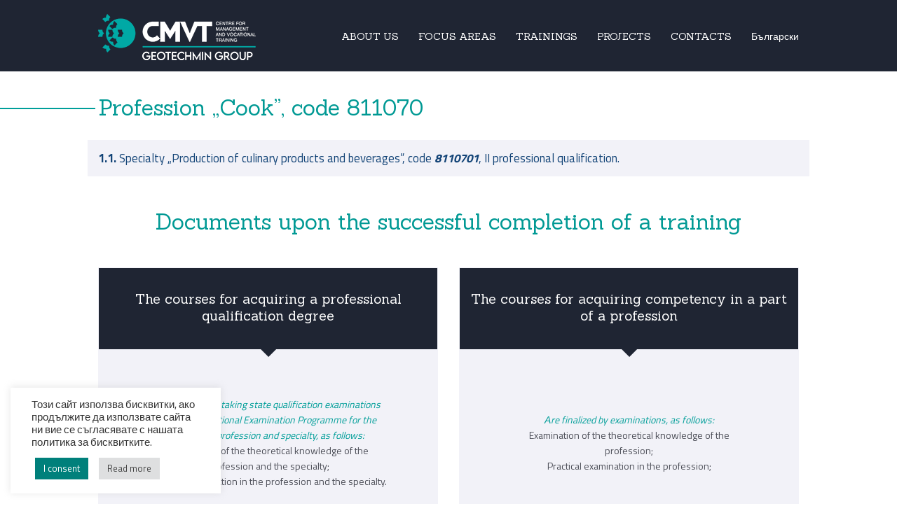

--- FILE ---
content_type: text/html; charset=UTF-8
request_url: https://cmvt-bg.org/en/profession-cook-code-811070/
body_size: 119012
content:
<!DOCTYPE html>
<html lang="en-GB" class="no-js scheme_default">
<head>
			<meta charset="UTF-8">
		<meta name="viewport" content="width=device-width, initial-scale=1, maximum-scale=5">
		<meta name="format-detection" content="telephone=no">
		<link rel="profile" href="//gmpg.org/xfn/11">
		<link rel="pingback" href="https://cmvt-bg.org/xmlrpc.php">
		
        <meta name="keywords" content="production of culinary products, beverages" />
<title>CMVT | Profession „Cook”, code 811070</title>
<link rel="alternate" href="https://cmvt-bg.org/profesiya-gotvach-kod-811070/" hreflang="bg" />
<link rel="alternate" href="https://cmvt-bg.org/en/profession-cook-code-811070/" hreflang="en" />

<!-- The SEO Framework by Sybre Waaijer -->
<meta name="robots" content="max-snippet:-1,max-image-preview:standard,max-video-preview:-1" />
<link rel="canonical" href="https://cmvt-bg.org/en/profession-cook-code-811070/" />
<meta name="description" content="Specialty „Production of culinary products and beverages”" />
<meta property="og:type" content="article" />
<meta property="og:locale" content="en_GB" />
<meta property="og:site_name" content="CMVT" />
<meta property="og:title" content="Profession „Cook”, code 811070" />
<meta property="og:description" content="Specialty „Production of culinary products and beverages”" />
<meta property="og:url" content="https://cmvt-bg.org/en/profession-cook-code-811070/" />
<meta property="og:image" content="https://cmvt-bg.org/wp-content/uploads/2021/10/cropped-cupo-icon.png" />
<meta property="og:image:width" content="512" />
<meta property="og:image:height" content="512" />
<meta property="article:published_time" content="2021-12-16T09:17:49+00:00" />
<meta property="article:modified_time" content="2023-12-28T05:54:26+00:00" />
<script type="application/ld+json">{"@context":"https://schema.org","@graph":[{"@type":"WebSite","@id":"https://cmvt-bg.org/en/#/schema/WebSite","url":"https://cmvt-bg.org/en/","name":"CMVT","inLanguage":"en-GB","potentialAction":{"@type":"SearchAction","target":{"@type":"EntryPoint","urlTemplate":"https://cmvt-bg.org/en/search/{search_term_string}/"},"query-input":"required name=search_term_string"},"publisher":{"@type":"Organization","@id":"https://cmvt-bg.org/en/#/schema/Organization","name":"CMVT","url":"https://cmvt-bg.org/en/","logo":{"@type":"ImageObject","url":"https://cmvt-bg.org/wp-content/uploads/2021/10/cropped-cupo-icon.png","contentUrl":"https://cmvt-bg.org/wp-content/uploads/2021/10/cropped-cupo-icon.png","width":512,"height":512}}},{"@type":"WebPage","@id":"https://cmvt-bg.org/en/profession-cook-code-811070/","url":"https://cmvt-bg.org/en/profession-cook-code-811070/","name":"CMVT | Profession „Cook”, code 811070","description":"Specialty „Production of culinary products and beverages”","inLanguage":"en-GB","isPartOf":{"@id":"https://cmvt-bg.org/en/#/schema/WebSite"},"breadcrumb":{"@type":"BreadcrumbList","@id":"https://cmvt-bg.org/en/#/schema/BreadcrumbList","itemListElement":[{"@type":"ListItem","position":1,"item":"https://cmvt-bg.org/en/","name":"CMVT"},{"@type":"ListItem","position":2,"item":"https://cmvt-bg.org/en/category/liczenzirani-profesii-i-speczialnosti-en/","name":"Category: LICENSED PROFESSIONS AND SPECIALTIES"},{"@type":"ListItem","position":3,"name":"Profession „Cook”, code 811070"}]},"potentialAction":{"@type":"ReadAction","target":"https://cmvt-bg.org/en/profession-cook-code-811070/"},"datePublished":"2021-12-16T09:17:49+00:00","dateModified":"2023-12-28T05:54:26+00:00","author":{"@type":"Person","@id":"https://cmvt-bg.org/en/#/schema/Person/0e3b3c6c562462d7fac2ce64eb6afb8f","name":"Kalina Dobreva"}}]}</script>
<!-- / The SEO Framework by Sybre Waaijer | 18.39ms meta | 11.42ms boot -->

<link rel='dns-prefetch' href='//fonts.googleapis.com' />
<link rel="alternate" type="application/rss+xml" title="CMVT &raquo; Feed" href="https://cmvt-bg.org/en/feed/" />
<link rel="alternate" type="application/rss+xml" title="CMVT &raquo; Comments Feed" href="https://cmvt-bg.org/en/comments/feed/" />
<style id='wp-img-auto-sizes-contain-inline-css' type='text/css'>
img:is([sizes=auto i],[sizes^="auto," i]){contain-intrinsic-size:3000px 1500px}
/*# sourceURL=wp-img-auto-sizes-contain-inline-css */
</style>
<link rel='stylesheet' id='vc_extensions_cqbundle_adminicon-css' href='https://cmvt-bg.org/wp-content/plugins/vc-extensions-bundle/css/admin_icon.css' type='text/css' media='all' />
<style id='wp-emoji-styles-inline-css' type='text/css'>

	img.wp-smiley, img.emoji {
		display: inline !important;
		border: none !important;
		box-shadow: none !important;
		height: 1em !important;
		width: 1em !important;
		margin: 0 0.07em !important;
		vertical-align: -0.1em !important;
		background: none !important;
		padding: 0 !important;
	}
/*# sourceURL=wp-emoji-styles-inline-css */
</style>
<style id='wp-block-library-inline-css' type='text/css'>
:root{--wp-block-synced-color:#7a00df;--wp-block-synced-color--rgb:122,0,223;--wp-bound-block-color:var(--wp-block-synced-color);--wp-editor-canvas-background:#ddd;--wp-admin-theme-color:#007cba;--wp-admin-theme-color--rgb:0,124,186;--wp-admin-theme-color-darker-10:#006ba1;--wp-admin-theme-color-darker-10--rgb:0,107,160.5;--wp-admin-theme-color-darker-20:#005a87;--wp-admin-theme-color-darker-20--rgb:0,90,135;--wp-admin-border-width-focus:2px}@media (min-resolution:192dpi){:root{--wp-admin-border-width-focus:1.5px}}.wp-element-button{cursor:pointer}:root .has-very-light-gray-background-color{background-color:#eee}:root .has-very-dark-gray-background-color{background-color:#313131}:root .has-very-light-gray-color{color:#eee}:root .has-very-dark-gray-color{color:#313131}:root .has-vivid-green-cyan-to-vivid-cyan-blue-gradient-background{background:linear-gradient(135deg,#00d084,#0693e3)}:root .has-purple-crush-gradient-background{background:linear-gradient(135deg,#34e2e4,#4721fb 50%,#ab1dfe)}:root .has-hazy-dawn-gradient-background{background:linear-gradient(135deg,#faaca8,#dad0ec)}:root .has-subdued-olive-gradient-background{background:linear-gradient(135deg,#fafae1,#67a671)}:root .has-atomic-cream-gradient-background{background:linear-gradient(135deg,#fdd79a,#004a59)}:root .has-nightshade-gradient-background{background:linear-gradient(135deg,#330968,#31cdcf)}:root .has-midnight-gradient-background{background:linear-gradient(135deg,#020381,#2874fc)}:root{--wp--preset--font-size--normal:16px;--wp--preset--font-size--huge:42px}.has-regular-font-size{font-size:1em}.has-larger-font-size{font-size:2.625em}.has-normal-font-size{font-size:var(--wp--preset--font-size--normal)}.has-huge-font-size{font-size:var(--wp--preset--font-size--huge)}.has-text-align-center{text-align:center}.has-text-align-left{text-align:left}.has-text-align-right{text-align:right}.has-fit-text{white-space:nowrap!important}#end-resizable-editor-section{display:none}.aligncenter{clear:both}.items-justified-left{justify-content:flex-start}.items-justified-center{justify-content:center}.items-justified-right{justify-content:flex-end}.items-justified-space-between{justify-content:space-between}.screen-reader-text{border:0;clip-path:inset(50%);height:1px;margin:-1px;overflow:hidden;padding:0;position:absolute;width:1px;word-wrap:normal!important}.screen-reader-text:focus{background-color:#ddd;clip-path:none;color:#444;display:block;font-size:1em;height:auto;left:5px;line-height:normal;padding:15px 23px 14px;text-decoration:none;top:5px;width:auto;z-index:100000}html :where(.has-border-color){border-style:solid}html :where([style*=border-top-color]){border-top-style:solid}html :where([style*=border-right-color]){border-right-style:solid}html :where([style*=border-bottom-color]){border-bottom-style:solid}html :where([style*=border-left-color]){border-left-style:solid}html :where([style*=border-width]){border-style:solid}html :where([style*=border-top-width]){border-top-style:solid}html :where([style*=border-right-width]){border-right-style:solid}html :where([style*=border-bottom-width]){border-bottom-style:solid}html :where([style*=border-left-width]){border-left-style:solid}html :where(img[class*=wp-image-]){height:auto;max-width:100%}:where(figure){margin:0 0 1em}html :where(.is-position-sticky){--wp-admin--admin-bar--position-offset:var(--wp-admin--admin-bar--height,0px)}@media screen and (max-width:600px){html :where(.is-position-sticky){--wp-admin--admin-bar--position-offset:0px}}

/*# sourceURL=wp-block-library-inline-css */
</style><link rel='stylesheet' id='wc-blocks-style-css' href='https://cmvt-bg.org/wp-content/plugins/woocommerce/assets/client/blocks/wc-blocks.css' type='text/css' media='all' />
<style id='global-styles-inline-css' type='text/css'>
:root{--wp--preset--aspect-ratio--square: 1;--wp--preset--aspect-ratio--4-3: 4/3;--wp--preset--aspect-ratio--3-4: 3/4;--wp--preset--aspect-ratio--3-2: 3/2;--wp--preset--aspect-ratio--2-3: 2/3;--wp--preset--aspect-ratio--16-9: 16/9;--wp--preset--aspect-ratio--9-16: 9/16;--wp--preset--color--black: #000000;--wp--preset--color--cyan-bluish-gray: #abb8c3;--wp--preset--color--white: #ffffff;--wp--preset--color--pale-pink: #f78da7;--wp--preset--color--vivid-red: #cf2e2e;--wp--preset--color--luminous-vivid-orange: #ff6900;--wp--preset--color--luminous-vivid-amber: #fcb900;--wp--preset--color--light-green-cyan: #7bdcb5;--wp--preset--color--vivid-green-cyan: #00d084;--wp--preset--color--pale-cyan-blue: #8ed1fc;--wp--preset--color--vivid-cyan-blue: #0693e3;--wp--preset--color--vivid-purple: #9b51e0;--wp--preset--gradient--vivid-cyan-blue-to-vivid-purple: linear-gradient(135deg,rgb(6,147,227) 0%,rgb(155,81,224) 100%);--wp--preset--gradient--light-green-cyan-to-vivid-green-cyan: linear-gradient(135deg,rgb(122,220,180) 0%,rgb(0,208,130) 100%);--wp--preset--gradient--luminous-vivid-amber-to-luminous-vivid-orange: linear-gradient(135deg,rgb(252,185,0) 0%,rgb(255,105,0) 100%);--wp--preset--gradient--luminous-vivid-orange-to-vivid-red: linear-gradient(135deg,rgb(255,105,0) 0%,rgb(207,46,46) 100%);--wp--preset--gradient--very-light-gray-to-cyan-bluish-gray: linear-gradient(135deg,rgb(238,238,238) 0%,rgb(169,184,195) 100%);--wp--preset--gradient--cool-to-warm-spectrum: linear-gradient(135deg,rgb(74,234,220) 0%,rgb(151,120,209) 20%,rgb(207,42,186) 40%,rgb(238,44,130) 60%,rgb(251,105,98) 80%,rgb(254,248,76) 100%);--wp--preset--gradient--blush-light-purple: linear-gradient(135deg,rgb(255,206,236) 0%,rgb(152,150,240) 100%);--wp--preset--gradient--blush-bordeaux: linear-gradient(135deg,rgb(254,205,165) 0%,rgb(254,45,45) 50%,rgb(107,0,62) 100%);--wp--preset--gradient--luminous-dusk: linear-gradient(135deg,rgb(255,203,112) 0%,rgb(199,81,192) 50%,rgb(65,88,208) 100%);--wp--preset--gradient--pale-ocean: linear-gradient(135deg,rgb(255,245,203) 0%,rgb(182,227,212) 50%,rgb(51,167,181) 100%);--wp--preset--gradient--electric-grass: linear-gradient(135deg,rgb(202,248,128) 0%,rgb(113,206,126) 100%);--wp--preset--gradient--midnight: linear-gradient(135deg,rgb(2,3,129) 0%,rgb(40,116,252) 100%);--wp--preset--font-size--small: 13px;--wp--preset--font-size--medium: 20px;--wp--preset--font-size--large: 36px;--wp--preset--font-size--x-large: 42px;--wp--preset--spacing--20: 0.44rem;--wp--preset--spacing--30: 0.67rem;--wp--preset--spacing--40: 1rem;--wp--preset--spacing--50: 1.5rem;--wp--preset--spacing--60: 2.25rem;--wp--preset--spacing--70: 3.38rem;--wp--preset--spacing--80: 5.06rem;--wp--preset--shadow--natural: 6px 6px 9px rgba(0, 0, 0, 0.2);--wp--preset--shadow--deep: 12px 12px 50px rgba(0, 0, 0, 0.4);--wp--preset--shadow--sharp: 6px 6px 0px rgba(0, 0, 0, 0.2);--wp--preset--shadow--outlined: 6px 6px 0px -3px rgb(255, 255, 255), 6px 6px rgb(0, 0, 0);--wp--preset--shadow--crisp: 6px 6px 0px rgb(0, 0, 0);}:where(.is-layout-flex){gap: 0.5em;}:where(.is-layout-grid){gap: 0.5em;}body .is-layout-flex{display: flex;}.is-layout-flex{flex-wrap: wrap;align-items: center;}.is-layout-flex > :is(*, div){margin: 0;}body .is-layout-grid{display: grid;}.is-layout-grid > :is(*, div){margin: 0;}:where(.wp-block-columns.is-layout-flex){gap: 2em;}:where(.wp-block-columns.is-layout-grid){gap: 2em;}:where(.wp-block-post-template.is-layout-flex){gap: 1.25em;}:where(.wp-block-post-template.is-layout-grid){gap: 1.25em;}.has-black-color{color: var(--wp--preset--color--black) !important;}.has-cyan-bluish-gray-color{color: var(--wp--preset--color--cyan-bluish-gray) !important;}.has-white-color{color: var(--wp--preset--color--white) !important;}.has-pale-pink-color{color: var(--wp--preset--color--pale-pink) !important;}.has-vivid-red-color{color: var(--wp--preset--color--vivid-red) !important;}.has-luminous-vivid-orange-color{color: var(--wp--preset--color--luminous-vivid-orange) !important;}.has-luminous-vivid-amber-color{color: var(--wp--preset--color--luminous-vivid-amber) !important;}.has-light-green-cyan-color{color: var(--wp--preset--color--light-green-cyan) !important;}.has-vivid-green-cyan-color{color: var(--wp--preset--color--vivid-green-cyan) !important;}.has-pale-cyan-blue-color{color: var(--wp--preset--color--pale-cyan-blue) !important;}.has-vivid-cyan-blue-color{color: var(--wp--preset--color--vivid-cyan-blue) !important;}.has-vivid-purple-color{color: var(--wp--preset--color--vivid-purple) !important;}.has-black-background-color{background-color: var(--wp--preset--color--black) !important;}.has-cyan-bluish-gray-background-color{background-color: var(--wp--preset--color--cyan-bluish-gray) !important;}.has-white-background-color{background-color: var(--wp--preset--color--white) !important;}.has-pale-pink-background-color{background-color: var(--wp--preset--color--pale-pink) !important;}.has-vivid-red-background-color{background-color: var(--wp--preset--color--vivid-red) !important;}.has-luminous-vivid-orange-background-color{background-color: var(--wp--preset--color--luminous-vivid-orange) !important;}.has-luminous-vivid-amber-background-color{background-color: var(--wp--preset--color--luminous-vivid-amber) !important;}.has-light-green-cyan-background-color{background-color: var(--wp--preset--color--light-green-cyan) !important;}.has-vivid-green-cyan-background-color{background-color: var(--wp--preset--color--vivid-green-cyan) !important;}.has-pale-cyan-blue-background-color{background-color: var(--wp--preset--color--pale-cyan-blue) !important;}.has-vivid-cyan-blue-background-color{background-color: var(--wp--preset--color--vivid-cyan-blue) !important;}.has-vivid-purple-background-color{background-color: var(--wp--preset--color--vivid-purple) !important;}.has-black-border-color{border-color: var(--wp--preset--color--black) !important;}.has-cyan-bluish-gray-border-color{border-color: var(--wp--preset--color--cyan-bluish-gray) !important;}.has-white-border-color{border-color: var(--wp--preset--color--white) !important;}.has-pale-pink-border-color{border-color: var(--wp--preset--color--pale-pink) !important;}.has-vivid-red-border-color{border-color: var(--wp--preset--color--vivid-red) !important;}.has-luminous-vivid-orange-border-color{border-color: var(--wp--preset--color--luminous-vivid-orange) !important;}.has-luminous-vivid-amber-border-color{border-color: var(--wp--preset--color--luminous-vivid-amber) !important;}.has-light-green-cyan-border-color{border-color: var(--wp--preset--color--light-green-cyan) !important;}.has-vivid-green-cyan-border-color{border-color: var(--wp--preset--color--vivid-green-cyan) !important;}.has-pale-cyan-blue-border-color{border-color: var(--wp--preset--color--pale-cyan-blue) !important;}.has-vivid-cyan-blue-border-color{border-color: var(--wp--preset--color--vivid-cyan-blue) !important;}.has-vivid-purple-border-color{border-color: var(--wp--preset--color--vivid-purple) !important;}.has-vivid-cyan-blue-to-vivid-purple-gradient-background{background: var(--wp--preset--gradient--vivid-cyan-blue-to-vivid-purple) !important;}.has-light-green-cyan-to-vivid-green-cyan-gradient-background{background: var(--wp--preset--gradient--light-green-cyan-to-vivid-green-cyan) !important;}.has-luminous-vivid-amber-to-luminous-vivid-orange-gradient-background{background: var(--wp--preset--gradient--luminous-vivid-amber-to-luminous-vivid-orange) !important;}.has-luminous-vivid-orange-to-vivid-red-gradient-background{background: var(--wp--preset--gradient--luminous-vivid-orange-to-vivid-red) !important;}.has-very-light-gray-to-cyan-bluish-gray-gradient-background{background: var(--wp--preset--gradient--very-light-gray-to-cyan-bluish-gray) !important;}.has-cool-to-warm-spectrum-gradient-background{background: var(--wp--preset--gradient--cool-to-warm-spectrum) !important;}.has-blush-light-purple-gradient-background{background: var(--wp--preset--gradient--blush-light-purple) !important;}.has-blush-bordeaux-gradient-background{background: var(--wp--preset--gradient--blush-bordeaux) !important;}.has-luminous-dusk-gradient-background{background: var(--wp--preset--gradient--luminous-dusk) !important;}.has-pale-ocean-gradient-background{background: var(--wp--preset--gradient--pale-ocean) !important;}.has-electric-grass-gradient-background{background: var(--wp--preset--gradient--electric-grass) !important;}.has-midnight-gradient-background{background: var(--wp--preset--gradient--midnight) !important;}.has-small-font-size{font-size: var(--wp--preset--font-size--small) !important;}.has-medium-font-size{font-size: var(--wp--preset--font-size--medium) !important;}.has-large-font-size{font-size: var(--wp--preset--font-size--large) !important;}.has-x-large-font-size{font-size: var(--wp--preset--font-size--x-large) !important;}
/*# sourceURL=global-styles-inline-css */
</style>

<style id='classic-theme-styles-inline-css' type='text/css'>
/*! This file is auto-generated */
.wp-block-button__link{color:#fff;background-color:#32373c;border-radius:9999px;box-shadow:none;text-decoration:none;padding:calc(.667em + 2px) calc(1.333em + 2px);font-size:1.125em}.wp-block-file__button{background:#32373c;color:#fff;text-decoration:none}
/*# sourceURL=/wp-includes/css/classic-themes.min.css */
</style>
<link rel='stylesheet' id='booked-tooltipster-css' href='https://cmvt-bg.org/wp-content/plugins/booked/assets/js/tooltipster/css/tooltipster.css' type='text/css' media='all' />
<link rel='stylesheet' id='booked-tooltipster-theme-css' href='https://cmvt-bg.org/wp-content/plugins/booked/assets/js/tooltipster/css/themes/tooltipster-light.css' type='text/css' media='all' />
<link rel='stylesheet' id='booked-animations-css' href='https://cmvt-bg.org/wp-content/plugins/booked/assets/css/animations.css' type='text/css' media='all' />
<link rel='stylesheet' id='booked-css-css' href='https://cmvt-bg.org/wp-content/plugins/booked/dist/booked.css' type='text/css' media='all' />
<style id='booked-css-inline-css' type='text/css'>
#ui-datepicker-div.booked_custom_date_picker table.ui-datepicker-calendar tbody td a.ui-state-active,#ui-datepicker-div.booked_custom_date_picker table.ui-datepicker-calendar tbody td a.ui-state-active:hover,body #booked-profile-page input[type=submit].button-primary:hover,body .booked-list-view button.button:hover, body .booked-list-view input[type=submit].button-primary:hover,body div.booked-calendar input[type=submit].button-primary:hover,body .booked-modal input[type=submit].button-primary:hover,body div.booked-calendar .bc-head,body div.booked-calendar .bc-head .bc-col,body div.booked-calendar .booked-appt-list .timeslot .timeslot-people button:hover,body #booked-profile-page .booked-profile-header,body #booked-profile-page .booked-tabs li.active a,body #booked-profile-page .booked-tabs li.active a:hover,body #booked-profile-page .appt-block .google-cal-button > a:hover,#ui-datepicker-div.booked_custom_date_picker .ui-datepicker-header{ background:#134477 !important; }body #booked-profile-page input[type=submit].button-primary:hover,body div.booked-calendar input[type=submit].button-primary:hover,body .booked-list-view button.button:hover, body .booked-list-view input[type=submit].button-primary:hover,body .booked-modal input[type=submit].button-primary:hover,body div.booked-calendar .bc-head .bc-col,body div.booked-calendar .booked-appt-list .timeslot .timeslot-people button:hover,body #booked-profile-page .booked-profile-header,body #booked-profile-page .appt-block .google-cal-button > a:hover{ border-color:#134477 !important; }body div.booked-calendar .bc-row.days,body div.booked-calendar .bc-row.days .bc-col,body .booked-calendarSwitcher.calendar,body #booked-profile-page .booked-tabs,#ui-datepicker-div.booked_custom_date_picker table.ui-datepicker-calendar thead,#ui-datepicker-div.booked_custom_date_picker table.ui-datepicker-calendar thead th{ background:#092746 !important; }body div.booked-calendar .bc-row.days .bc-col,body #booked-profile-page .booked-tabs{ border-color:#092746 !important; }#ui-datepicker-div.booked_custom_date_picker table.ui-datepicker-calendar tbody td.ui-datepicker-today a,#ui-datepicker-div.booked_custom_date_picker table.ui-datepicker-calendar tbody td.ui-datepicker-today a:hover,body #booked-profile-page input[type=submit].button-primary,body div.booked-calendar input[type=submit].button-primary,body .booked-list-view button.button, body .booked-list-view input[type=submit].button-primary,body .booked-list-view button.button, body .booked-list-view input[type=submit].button-primary,body .booked-modal input[type=submit].button-primary,body div.booked-calendar .booked-appt-list .timeslot .timeslot-people button,body #booked-profile-page .booked-profile-appt-list .appt-block.approved .status-block,body #booked-profile-page .appt-block .google-cal-button > a,body .booked-modal p.booked-title-bar,body div.booked-calendar .bc-col:hover .date span,body .booked-list-view a.booked_list_date_picker_trigger.booked-dp-active,body .booked-list-view a.booked_list_date_picker_trigger.booked-dp-active:hover,.booked-ms-modal .booked-book-appt,body #booked-profile-page .booked-tabs li a .counter{ background:#aece61; }body #booked-profile-page input[type=submit].button-primary,body div.booked-calendar input[type=submit].button-primary,body .booked-list-view button.button, body .booked-list-view input[type=submit].button-primary,body .booked-list-view button.button, body .booked-list-view input[type=submit].button-primary,body .booked-modal input[type=submit].button-primary,body #booked-profile-page .appt-block .google-cal-button > a,body div.booked-calendar .booked-appt-list .timeslot .timeslot-people button,body .booked-list-view a.booked_list_date_picker_trigger.booked-dp-active,body .booked-list-view a.booked_list_date_picker_trigger.booked-dp-active:hover{ border-color:#aece61; }body .booked-modal .bm-window p i.fa,body .booked-modal .bm-window a,body .booked-appt-list .booked-public-appointment-title,body .booked-modal .bm-window p.appointment-title,.booked-ms-modal.visible:hover .booked-book-appt{ color:#aece61; }.booked-appt-list .timeslot.has-title .booked-public-appointment-title { color:inherit; }
/*# sourceURL=booked-css-inline-css */
</style>
<link rel='stylesheet' id='cookie-law-info-css' href='https://cmvt-bg.org/wp-content/plugins/cookie-law-info/legacy/public/css/cookie-law-info-public.css' type='text/css' media='all' />
<link rel='stylesheet' id='cookie-law-info-gdpr-css' href='https://cmvt-bg.org/wp-content/plugins/cookie-law-info/legacy/public/css/cookie-law-info-gdpr.css' type='text/css' media='all' />
<link rel='stylesheet' id='essential-grid-plugin-settings-css' href='https://cmvt-bg.org/wp-content/plugins/essential-grid/public/assets/css/settings.css' type='text/css' media='all' />
<link rel='stylesheet' id='tp-fontello-css' href='https://cmvt-bg.org/wp-content/plugins/essential-grid/public/assets/font/fontello/css/fontello.css' type='text/css' media='all' />
<link rel='stylesheet' id='rs-plugin-settings-css' href='https://cmvt-bg.org/wp-content/plugins/revslider/public/assets/css/rs6.css' type='text/css' media='all' />
<style id='rs-plugin-settings-inline-css' type='text/css'>
#rs-demo-id {}
/*# sourceURL=rs-plugin-settings-inline-css */
</style>
<link rel='stylesheet' id='ce_responsive-css' href='https://cmvt-bg.org/wp-content/plugins/simple-embed-code/css/video-container.min.css' type='text/css' media='all' />
<link rel='stylesheet' id='trx_addons-icons-css' href='https://cmvt-bg.org/wp-content/plugins/trx_addons/css/font-icons/css/trx_addons_icons-embedded.css' type='text/css' media='all' />
<link rel='stylesheet' id='swiperslider-css' href='https://cmvt-bg.org/wp-content/plugins/trx_addons/js/swiper/swiper.css' type='text/css' media='all' />
<link rel='stylesheet' id='magnific-popup-css' href='https://cmvt-bg.org/wp-content/plugins/trx_addons/js/magnific/magnific-popup.css' type='text/css' media='all' />
<link rel='stylesheet' id='trx_addons-css' href='https://cmvt-bg.org/wp-content/plugins/trx_addons/css/trx_addons.css' type='text/css' media='all' />
<link rel='stylesheet' id='trx_addons-animation-css' href='https://cmvt-bg.org/wp-content/plugins/trx_addons/css/trx_addons.animation.css' type='text/css' media='all' />
<link rel='stylesheet' id='tutor-plugin-style-css' href='https://cmvt-bg.org/wp-content/plugins/tutor-plugin/css/tutor-plugin.css' type='text/css' media='all' />
<link rel='stylesheet' id='tutor-plugin-colors-css' href='https://cmvt-bg.org/wp-content/plugins/tutor-plugin/css/colors.css' type='text/css' media='all' />
<link rel='stylesheet' id='tutor-plugin-fontello-style-css' href='https://cmvt-bg.org/wp-content/plugins/tutor-plugin/css/fontello/css/fontello.css' type='text/css' media='all' />
<link rel='stylesheet' id='woocommerce-layout-css' href='https://cmvt-bg.org/wp-content/plugins/woocommerce/assets/css/woocommerce-layout.css' type='text/css' media='all' />
<link rel='stylesheet' id='woocommerce-smallscreen-css' href='https://cmvt-bg.org/wp-content/plugins/woocommerce/assets/css/woocommerce-smallscreen.css' type='text/css' media='only screen and (max-width: 768px)' />
<link rel='stylesheet' id='woocommerce-general-css' href='https://cmvt-bg.org/wp-content/plugins/woocommerce/assets/css/woocommerce.css' type='text/css' media='all' />
<style id='woocommerce-inline-inline-css' type='text/css'>
.woocommerce form .form-row .required { visibility: visible; }
/*# sourceURL=woocommerce-inline-inline-css */
</style>
<link rel='stylesheet' id='booked-wc-fe-styles-css' href='https://cmvt-bg.org/wp-content/plugins/booked/includes/add-ons/woocommerce-payments//css/frontend-style.css' type='text/css' media='all' />
<link rel='stylesheet' id='js_composer_front-css' href='//cmvt-bg.org/wp-content/uploads/js_composer/js_composer_front_custom.css' type='text/css' media='all' />
<link rel='stylesheet' id='wpgdprc-front-css-css' href='https://cmvt-bg.org/wp-content/plugins/wp-gdpr-compliance/Assets/css/front.css' type='text/css' media='all' />
<style id='wpgdprc-front-css-inline-css' type='text/css'>
:root{--wp-gdpr--bar--background-color: #000000;--wp-gdpr--bar--color: #ffffff;--wp-gdpr--button--background-color: #000000;--wp-gdpr--button--background-color--darken: #000000;--wp-gdpr--button--color: #ffffff;}
/*# sourceURL=wpgdprc-front-css-inline-css */
</style>
<link rel='stylesheet' id='smarthead-font-google_fonts-css' href='https://fonts.googleapis.com/css?family=Titillium+Web%3A400%2C600%2C700%7CSanchez%3A400%2C400italic%2C700%2C700italic&#038;subset=latin%2Clatin-ext' type='text/css' media='all' />
<link rel='stylesheet' id='fontello-style-css' href='https://cmvt-bg.org/wp-content/themes/smarthead/css/fontello/css/fontello-embedded.css' type='text/css' media='all' />
<link rel='stylesheet' id='smarthead-main-css' href='https://cmvt-bg.org/wp-content/themes/smarthead/style.css' type='text/css' media='all' />
<style id='smarthead-main-inline-css' type='text/css'>
.post-navigation .nav-previous a .nav-arrow { background-image: url(https://cmvt-bg.org/wp-content/themes/smarthead/images/no-image.jpg); }.post-navigation .nav-next a .nav-arrow { background-image: url(https://cmvt-bg.org/wp-content/themes/smarthead/images/no-image.jpg); }
/*# sourceURL=smarthead-main-inline-css */
</style>
<link rel='stylesheet' id='smarthead-colors-css' href='https://cmvt-bg.org/wp-content/themes/smarthead/css/__colors.css' type='text/css' media='all' />
<link rel='stylesheet' id='smarthead-styles-css' href='https://cmvt-bg.org/wp-content/themes/smarthead/css/__styles.css' type='text/css' media='all' />
<link rel='stylesheet' id='mediaelement-css' href='https://cmvt-bg.org/wp-includes/js/mediaelement/mediaelementplayer-legacy.min.css' type='text/css' media='all' />
<link rel='stylesheet' id='wp-mediaelement-css' href='https://cmvt-bg.org/wp-includes/js/mediaelement/wp-mediaelement.min.css' type='text/css' media='all' />
<link rel='stylesheet' id='smarthead-responsive-css' href='https://cmvt-bg.org/wp-content/themes/smarthead/css/responsive.css' type='text/css' media='all' />
<script type="text/javascript" src="https://cmvt-bg.org/wp-includes/js/jquery/jquery.min.js" id="jquery-core-js"></script>
<script type="text/javascript" src="https://cmvt-bg.org/wp-includes/js/jquery/jquery-migrate.min.js" id="jquery-migrate-js"></script>
<script type="text/javascript" id="cookie-law-info-js-extra">
/* <![CDATA[ */
var Cli_Data = {"nn_cookie_ids":[],"cookielist":[],"non_necessary_cookies":[],"ccpaEnabled":"1","ccpaRegionBased":"","ccpaBarEnabled":"","strictlyEnabled":["necessary","obligatoire"],"ccpaType":"ccpa_gdpr","js_blocking":"1","custom_integration":"","triggerDomRefresh":"","secure_cookies":""};
var cli_cookiebar_settings = {"animate_speed_hide":"500","animate_speed_show":"500","background":"#FFF","border":"#b1a6a6c2","border_on":"","button_1_button_colour":"#009f9a","button_1_button_hover":"#007f7b","button_1_link_colour":"#fff","button_1_as_button":"1","button_1_new_win":"","button_2_button_colour":"#dedfe0","button_2_button_hover":"#b2b2b3","button_2_link_colour":"#444","button_2_as_button":"1","button_2_hidebar":"","button_3_button_colour":"#dedfe0","button_3_button_hover":"#b2b2b3","button_3_link_colour":"#333333","button_3_as_button":"1","button_3_new_win":"","button_4_button_colour":"#dedfe0","button_4_button_hover":"#b2b2b3","button_4_link_colour":"#333333","button_4_as_button":"1","button_7_button_colour":"#61a229","button_7_button_hover":"#4e8221","button_7_link_colour":"#fff","button_7_as_button":"1","button_7_new_win":"","font_family":"inherit","header_fix":"","notify_animate_hide":"1","notify_animate_show":"","notify_div_id":"#cookie-law-info-bar","notify_position_horizontal":"right","notify_position_vertical":"bottom","scroll_close":"1","scroll_close_reload":"","accept_close_reload":"","reject_close_reload":"","showagain_tab":"","showagain_background":"#fff","showagain_border":"#000","showagain_div_id":"#cookie-law-info-again","showagain_x_position":"100px","text":"#333333","show_once_yn":"1","show_once":"80000","logging_on":"","as_popup":"","popup_overlay":"1","bar_heading_text":"","cookie_bar_as":"widget","popup_showagain_position":"bottom-right","widget_position":"left"};
var log_object = {"ajax_url":"https://cmvt-bg.org/wp-admin/admin-ajax.php"};
//# sourceURL=cookie-law-info-js-extra
/* ]]> */
</script>
<script type="text/javascript" src="https://cmvt-bg.org/wp-content/plugins/cookie-law-info/legacy/public/js/cookie-law-info-public.js" id="cookie-law-info-js"></script>
<script type="text/javascript" id="cookie-law-info-ccpa-js-extra">
/* <![CDATA[ */
var ccpa_data = {"opt_out_prompt":"Do you really wish to opt out?","opt_out_confirm":"Confirm","opt_out_cancel":"Cancel"};
//# sourceURL=cookie-law-info-ccpa-js-extra
/* ]]> */
</script>
<script type="text/javascript" src="https://cmvt-bg.org/wp-content/plugins/cookie-law-info/legacy/admin/modules/ccpa/assets/js/cookie-law-info-ccpa.js" id="cookie-law-info-ccpa-js"></script>
<script type="text/javascript" src="https://cmvt-bg.org/wp-content/plugins/revslider/public/assets/js/rbtools.min.js" id="tp-tools-js"></script>
<script type="text/javascript" src="https://cmvt-bg.org/wp-content/plugins/revslider/public/assets/js/rs6.min.js" id="revmin-js"></script>
<script type="text/javascript" src="https://cmvt-bg.org/wp-content/plugins/woocommerce/assets/js/jquery-blockui/jquery.blockUI.min.js" id="wc-jquery-blockui-js" data-wp-strategy="defer"></script>
<script type="text/javascript" id="wc-add-to-cart-js-extra">
/* <![CDATA[ */
var wc_add_to_cart_params = {"ajax_url":"/wp-admin/admin-ajax.php","wc_ajax_url":"/?wc-ajax=%%endpoint%%","i18n_view_cart":"View basket","cart_url":"https://cmvt-bg.org","is_cart":"","cart_redirect_after_add":"no"};
//# sourceURL=wc-add-to-cart-js-extra
/* ]]> */
</script>
<script type="text/javascript" src="https://cmvt-bg.org/wp-content/plugins/woocommerce/assets/js/frontend/add-to-cart.min.js" id="wc-add-to-cart-js" data-wp-strategy="defer"></script>
<script type="text/javascript" src="https://cmvt-bg.org/wp-content/plugins/woocommerce/assets/js/js-cookie/js.cookie.min.js" id="wc-js-cookie-js" defer="defer" data-wp-strategy="defer"></script>
<script type="text/javascript" id="woocommerce-js-extra">
/* <![CDATA[ */
var woocommerce_params = {"ajax_url":"/wp-admin/admin-ajax.php","wc_ajax_url":"/?wc-ajax=%%endpoint%%","i18n_password_show":"Show password","i18n_password_hide":"Hide password"};
//# sourceURL=woocommerce-js-extra
/* ]]> */
</script>
<script type="text/javascript" src="https://cmvt-bg.org/wp-content/plugins/woocommerce/assets/js/frontend/woocommerce.min.js" id="woocommerce-js" defer="defer" data-wp-strategy="defer"></script>
<script type="text/javascript" src="https://cmvt-bg.org/wp-content/plugins/js_composer/assets/js/vendors/woocommerce-add-to-cart.js" id="vc_woocommerce-add-to-cart-js-js"></script>
<script type="text/javascript" id="booked-wc-fe-functions-js-extra">
/* <![CDATA[ */
var booked_wc_variables = {"prefix":"booked_wc_","ajaxurl":"https://cmvt-bg.org/wp-admin/admin-ajax.php","i18n_confirm_appt_edit":"Are you sure you want to change the appointment date? By doing so, the appointment date will need to be approved again.","i18n_pay":"Are you sure you want to add the appointment to cart and go to checkout?","i18n_mark_paid":"Are you sure you want to mark this appointment as \"Paid\"?","i18n_paid":"Paid","i18n_awaiting_payment":"Awaiting Payment","checkout_page":""};
//# sourceURL=booked-wc-fe-functions-js-extra
/* ]]> */
</script>
<script type="text/javascript" src="https://cmvt-bg.org/wp-content/plugins/booked/includes/add-ons/woocommerce-payments//js/frontend-functions.js" id="booked-wc-fe-functions-js"></script>
<script type="text/javascript" id="wpgdprc-front-js-js-extra">
/* <![CDATA[ */
var wpgdprcFront = {"ajaxUrl":"https://cmvt-bg.org/wp-admin/admin-ajax.php","ajaxNonce":"e008a44000","ajaxArg":"security","pluginPrefix":"wpgdprc","blogId":"1","isMultiSite":"","locale":"en_GB","showSignUpModal":"","showFormModal":"","cookieName":"wpgdprc-consent","consentVersion":"","path":"/","prefix":"wpgdprc"};
//# sourceURL=wpgdprc-front-js-js-extra
/* ]]> */
</script>
<script type="text/javascript" src="https://cmvt-bg.org/wp-content/plugins/wp-gdpr-compliance/Assets/js/front.min.js" id="wpgdprc-front-js-js"></script>
<link rel="https://api.w.org/" href="https://cmvt-bg.org/wp-json/" /><link rel="alternate" title="JSON" type="application/json" href="https://cmvt-bg.org/wp-json/wp/v2/posts/3533" /><link rel="EditURI" type="application/rsd+xml" title="RSD" href="https://cmvt-bg.org/xmlrpc.php?rsd" />
		<script type="text/javascript">
			//<![CDATA[
			var show_msg = '0';
			if (show_msg !== '0') {
				var options = {view_src: "View Source is disabled!", inspect_elem: "Inspect Element is disabled!", right_click: "Right click is disabled!", copy_cut_paste_content: "Cut/Copy/Paste is disabled!", image_drop: "Image Drag-n-Drop is disabled!" }
			} else {
				var options = '';
			}

         	function nocontextmenu(e) { return false; }
         	document.oncontextmenu = nocontextmenu;
         	document.ondragstart = function() { return false;}

			document.onmousedown = function (event) {
				event = (event || window.event);
				if (event.keyCode === 123) {
					if (show_msg !== '0') {show_toast('inspect_elem');}
					return false;
				}
			}
			document.onkeydown = function (event) {
				event = (event || window.event);
				//alert(event.keyCode);   return false;
				if (event.keyCode === 123 ||
						event.ctrlKey && event.shiftKey && event.keyCode === 73 ||
						event.ctrlKey && event.shiftKey && event.keyCode === 75) {
					if (show_msg !== '0') {show_toast('inspect_elem');}
					return false;
				}
				if (event.ctrlKey && event.keyCode === 85) {
					if (show_msg !== '0') {show_toast('view_src');}
					return false;
				}
			}
			function addMultiEventListener(element, eventNames, listener) {
				var events = eventNames.split(' ');
				for (var i = 0, iLen = events.length; i < iLen; i++) {
					element.addEventListener(events[i], function (e) {
						e.preventDefault();
						if (show_msg !== '0') {
							show_toast(listener);
						}
					});
				}
			}
			addMultiEventListener(document, 'contextmenu', 'right_click');
			addMultiEventListener(document, 'cut copy paste print', 'copy_cut_paste_content');
			addMultiEventListener(document, 'drag drop', 'image_drop');
			function show_toast(text) {
				var x = document.getElementById("amm_drcfw_toast_msg");
				x.innerHTML = eval('options.' + text);
				x.className = "show";
				setTimeout(function () {
					x.className = x.className.replace("show", "")
				}, 3000);
			}
		//]]>
		</script>
		<style type="text/css">body * :not(input):not(textarea){user-select:none !important; -webkit-touch-callout: none !important;  -webkit-user-select: none !important; -moz-user-select:none !important; -khtml-user-select:none !important; -ms-user-select: none !important;}#amm_drcfw_toast_msg{visibility:hidden;min-width:250px;margin-left:-125px;background-color:#333;color:#fff;text-align:center;border-radius:2px;padding:16px;position:fixed;z-index:999;left:50%;bottom:30px;font-size:17px}#amm_drcfw_toast_msg.show{visibility:visible;-webkit-animation:fadein .5s,fadeout .5s 2.5s;animation:fadein .5s,fadeout .5s 2.5s}@-webkit-keyframes fadein{from{bottom:0;opacity:0}to{bottom:30px;opacity:1}}@keyframes fadein{from{bottom:0;opacity:0}to{bottom:30px;opacity:1}}@-webkit-keyframes fadeout{from{bottom:30px;opacity:1}to{bottom:0;opacity:0}}@keyframes fadeout{from{bottom:30px;opacity:1}to{bottom:0;opacity:0}}</style>
		<style type="text/css" id="simple-css-output">/* Enter Your Custom CSS Here *//*.sc_services_item_text :after{content:", gas facilities, etc."!important;} section.services_page_content.entry-content :after{content: ", gas facilities, etc."!important;}*//*top panel language*/.top_panel_top { display: none;}/*non-clickable en project articles*/article#post-3235{pointer-events: none !important;}article#post-3253{pointer-events: none !important;}/*cookies*/#cookie-law-info-bar[data-cli-style="cli-style-v2"][data-cli-type="widget"] { padding: 15px 30px!important;}.wt-cli-ccpa-element { display: none!important;}/*icons Направления-обучения и квалификация*/.inverse_colors .sc_services_iconed .sc_services_item.with_content .sc_services_item_icon {pointer-events:none!important;}/*links Клиенти*/#menu-item-1596, #menu-item-1597, #menu-item-1594, #menu-item-1598, #menu-item-1593, #menu-item-1595{pointer-events:none!important;}@media (min-width: 280px) and (max-width: 1300px){h6#napravleniq{line-height: 1.2 !important;}}/*страница "Направления" - подравняване на текста под заглавието*/div#napravlenya-title-text{ padding-left: 15px!important;}div#napravlenya-text{ padding-left: 15px!important;}/*line in titles*/span.decorative-line{border-top: 0.8px solid !important;} .scheme_default .sc_item_title .decorative-line { border-color: #009f9a!important; border-style: solid!important; border-width: thin!important;}.scheme_default .page_wrap{background-color: white!important;}.vc_row.wpb_row.vc_row-fluid.vc_custom_1636027093048.vc_row-has-fill.vc_row-o-content-middle.vc_row-flex.inverse_colors.special_class_1{padding-bottom:15px!important;}/*това е снимката на бутоните обученияimg.attachment-smarthead-thumb-big-vertical.size-smarthead-thumb-big-vertical.wp-post-image: after{}*//*страница "За нас" - counter - skills module*/.vc_row.vc_inner .sc_skills_counter .sc_skills_item_wrap{ padding: 3.4em 21px 0 1em !important;}/*страница "Направления" - модул активен линк(за бутон "Разгледайте тук")*/.sc_action_item.sc_action_item_simple.sc_action_item_ml {height:80px!important;}h3.sc_action_item_title{ padding-top: 10px;}@media (min-width: 280px) and (max-width: 640px){.sc_action_item.sc_action_item_simple.sc_action_item_ml { height:138px!important; } #cookie, #policy, #privacy_policy > *{ margin: 2%; }}@media (max-width: 959px){.sc_action_item.sc_action_item_simple { max-width: 100%!important;}}@media (min-width: 768px) and (max-width: 1024px){.sc_action_simple .sc_action_item_link { max-width: 33%;}}/*responsive flipbox- страница Обуения по наредби*/@media (max-width: 300px){.cq-flipbox-content{font-size:10.5px!important;} }@media (min-width: 768px) and (max-width: 1290px){h4.cq-flipbox-title{ font-size:4em!important; }}@media (min-width: 310px) and (max-width: 360px){.cq-flipbox-content{font-size:12px!important;} }@media (min-width: 320px) and (max-width: 568px){.cq-flipbox-content{font-size:10.5px!important;} }@media (min-width: 357px) and (max-width: 667px){.cq-flipbox-content{font-size:11px!important;} }@media (min-width: 670px) and (max-width: 1024px){ .cq-flipbox-item.cq-flipbox-front{font-size:15.55px!important; /*width:100%!important;*/} }@media (min-width: 1010px) and (max-width: 1270px){ .cq-flipbox-item.cq-flipbox-front{font-size:18.5px!important;} }@media (min-width: 760px) and (max-width: 1024px){.vc_col-sm-6 { width:100%!important; }}@media (min-width: 1024px) and (max-width: 600px){.vc_col-sm-6 { width:50%!important; }}@media(max-width: 800px) { .cq-flipbox-item.cq-flipbox-front{ font-size:8px!important; }}@media(min-width: 1020px) and (max-width: 1300px) { .cq-flipbox-item.cq-flipbox-front{ font-size:7px!important; }}@media(min-width: 1024px) {.cq-flipbox-item.cq-flipbox-back{ font-size:15px!important; }}/*страница Проекти-> модул Нашите проекти*/.vc_row.wpb_row.vc_row-fluid.vc_custom_1634537347957.vc_row-has-fill {background-color: #f1f4f7!important;}.vc_row.wpb_row.vc_row-fluid.vc_custom_1634126776573.vc_row-has-fill.vc_row-o-equal-height.vc_row-flex{background-color: #f1f4f7!important;}.vc_row.wpb_row.vc_row-fluid.vc_custom_1633076316049.vc_row-has-fill{background-color: #f1f4f7!important;}.vc_empty_space.vc_custom_1634537306708.height_medium{background-color: #f1f4f7!important;}.vc_empty_space.vc_custom_1634537375638.height_medium{ background-color: #f1f4f7!important;}/********************************************//*mapContextArea custom css*/.sc_googlemap_content_default { left: auto!important; right: 0!important;}.scheme_default .sc_googlemap_content_default:before { border-right-color:rgb(9,38,68, 0.89)!important;}.sc_googlemap_content_default:before { content: ''!important; border: 13px solid hsl(0deg 0% 0% / 0%)!important; border-right: 13px solid!important; position: absolute!important; bottom: 0!important; top: 0!important; left: -26px!important; right: auto!important; margin: auto!important; width: 0!important; height: 0!important;}h2.sc_item_title.sc_item_title_style_default{ color: #009f9a; left:0.3em!important;}/*footer - privacy policy+responsive*/div#copyRight{display: inline-block !important;float: right !important; color: #FFFFFF !important;}div.copyright_text > h{ color: #FFFFFF !important;}div#privacy_policy { display: inline-block !important; /*float: right !important;*/ }a#policy { margin-left: 10px!important;}/*footer .widget_contacts[class*="column-"] .contacts_description { position: absolute!important; left: 480px!important; margin-top: -20px!important;}*/@media(min-width: 360px) and (max-width: 530px) {h#created { padding-right: 32px!important;}}@media(min-width: 360px) and (max-width: 640px) { a#policy { display:block!important; }}@media (max-width: 300px){ h#copyright { margin-left: -235px!important; }}@media (max-width: 300px){a#itr { /*margin-left: 96px!important;*/}}@media(min-width: 1020px) and (max-width: 1300px) {#privacy_policy a{margin-right: 15px !important;}}@media(min-width: 530px) and (max-width: 550px) {div#privacy_policy { margin-left: 116px!important;}}@media(min-width: 1020px) and (max-width: 1300px) {h#copyright { margin-left: -20px!important;}}h#copyright { position: sticky; }@media(min-width: 530px) and (max-width: 550px) {a#cookie { /* margin-left: 130px!important;*/}}@media (min-width: 280px) and (max-width: 520px){a#cookie { /*margin-left: 69px!important;*/}}@media (min-width: 290px) and (max-width: 520px){h#copyright { margin-left: -190px!important;}}@media (min-width: 280px) and (max-width: 520px){a#policy { display:block!important;}}@media (min-width: 768px) and (max-width: 1023px){h#copyright { margin-left: -484px!important;}}@media(min-width: 530px) and (max-width: 550px) {h#copyright { margin-left: -22px!important;}}/*buttos hover effect*//*.sc_action_item_link.sc_button_hover_slide_left{transition: 0.2s !important;background: linear-gradient(to right,#1f2533 50%,#009f9a 50%) no-repeat scroll right bottom/210% 100% #1f2533!important;} */.rs-layer.rev-btn.rs-waction.rs-wclickaction{ transition:0.2s!important; background: #009f9a!important; }.sc_button_hover_slide_left:hover { color: hsl(0deg 0% 100%) !important; background-color: hsl(211deg 72% 27%); box-shadow: inset 13em 0 0 0 #1f2533!important; } .scheme_default .sc_button_hover_slide_left{ background: linear-gradient(to right,#1f2533 50%,#009f9a 50%) no-repeat scroll right bottom/210% 100% #009f9a!important; } /*button in slider*/.rs-layer.rev-btn.rs-waction.rs-wclickaction:hover { /*box-shadow: inset 13em 0 0 0 #1f2533!important; background: linear-gradient(to right,#1f2533 50%,#009f9a 50%) no-repeat scroll right bottom/210% 100% #009f9a!important; */ /* background-color:#006e6b!important; */ transition: 0.6s!important; filter:brightness(110%)!important; } /*obucheniq za pridobiwane na pravosposobnost */.trx_addons_columns_wrap { width:100%;}/* Footer custom css*/.footer_widgets_inner { padding: 3px 0 0.7px!important;}.footer_copyright_inner .content_wrap { text-align:left!important;}.scheme_default .footer_widgets_inner, .scheme_default .footer_copyright_inner { background-color: hsl(222deg 24% 16%)!important;}h5.widget_title { margin-left: -251px;}/*color for modul in "обучения за придобиване на правоспособност" */.scheme_default .scheme_default .sc_promo.sc_promo_size_normal .sc_promo_descr{ color: grey !important;}/*buttons for education*/ .sc_blogger_item_content .post_meta>* { display: none !important;}/* icons footer*/.fa, .fas, .far { /*font-family: 'Font Awesome 5 Free'; */ font-family: FontAwesome; font-weight: 900; padding-right: 10px; padding-left:5em!important;} /*disable links from title*//*.scheme_default .inverse_colors *, .scheme_default .inverse_colors .sc_services_iconed .sc_services_item_content .sc_services_item_title a{ pointer-events: none;} *//*За нас- модул Обучения*/.sc_services_iconed .sc_services_item_header .sc_services_item_title{ margin-left:55px; margin-top: -40px;} /*за нас - политика по качеството .wpb_single_image img attachment-thumbnail{ margin-top: 130px!important; }*//*Направления->модул Обучение и квалификации->текста*/.sc_services_iconed .sc_services_item_content{ margin-left: 20%; pointer-events:none!important;} /*background Обучения за придобиване на правоспособност*//*.scheme_default #page_preloader, .scheme_default.header_position_under .page_content_wrap, .scheme_default .page_wrap { background-color: #f2f2f8!important;}*//*menu*/.sc_layouts_menu_nav>li ul{ width:14em!important;}/*delete searchBox from the navigation */.menu_mobile .search_mobile .search_field { display: none!important;}/*search */@media screen and (max-width: 300px){ .menu_mobile .search_mobile form { display:none!important; }}.search_wrap .search_submit:before { display: none!important;}/*top panel login*/.sc_layouts_item_icon + .sc_layouts_item_details{ display:none!important;}.scheme_default .top_panel_top, .scheme_default .top_panel_top .custom_button_language .language_button{ display:none!important;}/*color for icons - За нас / модул Обучения*/.icon-prof:before { color: hsl(178deg 100% 31%)!important;}.icon-real-results:before { color: hsl(178deg 100% 31%)!important;}.icon-checkbox-2:before { color: hsl(178deg 100% 31%)!important;}/*Titles font-size*/h2.sc_item_title.sc_item_title_style_default { font-size: 2.5rem!important; }/*Направления / Обучение и квалификация*/.vc_custom_1632896970022 { padding-bottom: 50px!important; }.vc_custom_1632896970022 { padding-top: 80px !important;}/*За нас-> модул обучения -> colors and hover style*/.scheme_default .sc_services_iconed .sc_services_item_header .sc_services_item_title a { color:#1f2533!important; transition: color .5s!important;}.scheme_default .sc_services_iconed .sc_services_item_header .sc_services_item_title a:hover { color:#009f9a!important; transition: color .5s!important;}/*remove 'readMore' and meta - страница "Проекти" */.scheme_default body .post_item .more-link, .scheme_default body .gallery_preview_show .post_readmore { display: none!important;}.post_layout_chess_2 .post_meta, .post_layout_chess_3 .post_meta { display: none!important;}/*page "Проекти" - blog archive chess style 4 column - background colors and paddings*/.post_layout_chess { background-color: hsl(0deg 0% 100%)!important;}.scheme_default .post_item{ background-color: hsl(0deg 0% 100%)!important;}.sc_promo.sc_promo_default.sc_promo_image_position_right .sc_promo_text, .sc_promo.sc_promo_default.sc_promo_image_position_left .sc_promo_text { padding-right: 1rem!important;}/*responsive - за нас / модул "онлайн платформа"*/@media(max-width: 520px) { .vc_row.wpb_row.vc_row-fluid.vc_custom_1636025745447.vc_row-has-fill.inverse_colors{ padding-left: 0 !important; padding-right: 0 !important; }}/*iphone SE menu */@media(min-width: 280px) and (max-width: 330px) {.mm-panels>.mm-panel>.mm-navbar+.mm-listview{ margin-left: 104px!important; } }/*responsive - за нас - обучения (ipad)*/@media(min-width: 740px) and (max-width: 780px) {.vc_row.wpb_row.vc_row-fluid.vc_custom_1632992918522.vc_row-has-fill.inverse_colors.special_class_1{ position: relative !important; left: -69px !important; box-sizing: border-box; padding-left: 20px !important; } .sc_services_columns.sc_item_columns.sc_item_columns_3.trx_addons_columns_wrap.columns_padding_bottom{ margin-top: 3.5em !important; width: 710px !important; }}/*за нас-> counter galaxy fold*/@media (max-width: 300px){.vc_custom_1634108076567{ padding-right:37px!important; }}/*responsive - за нас - обучения (surfaceDuo)*/@media(min-width: 530px) and (max-width: 550px) {.trx_addons_column-1_3{ display: block !important; padding-bottom: 30px !important; padding-top: 30px !important; padding-right: 0px !important; } .sc_skills_total { text-align: center !important;} .sc_skills_column.trx_addons_column-1_3 { padding-left: 100px !important; width: 70% !important;} .sc_skills_item_title{ text-align: center !important; }}/*responsive - за нас - обучения (iPad Pro / NestHub / Max)*/@media(min-width: 1020px) and (max-width: 1300px) {.sc_services_columns.sc_item_columns.sc_item_columns_3.trx_addons_columns_wrap.columns_padding_bottom{ padding-left: 100px !important; }}/*responsive - за нас - обучения (iphone 5 /se)*/@media(min-width: 280px) and (max-width: 330px) {.vc_row.wpb_row.vc_row-fluid.vc_custom_1632992918522.vc_row-has-fill.inverse_colors.special_class_1{ padding-right: 79px !important;}}/*responsive за нас- модул обучения */@media(min-width: 1440px) and (max-width: 1679px){ .sc_item_title + .sc_item_columns{margin-left:100px!important; font-size: 13.5px!important;}}/*Политика по качеството - img alignment*/@media(min-width:280px) and (max-width: 550px){ .sc_action_item_simple.sc_action_item_bl .sc_action_item_image{ float:none !important; text-align: center!important; padding-left: 15px !important;}}/*responsive - страница "Проекти" / chess-layout - titles resizing*/@media(min-width:360px) and (max-width:560px){ h3 > a{ display: block!important; font-size: 12px!important; }}@media (min-width:360px) and (max-width:568px){.post_layout_chess .post_title { line-height: 15px!important; width:110%!important;}}@media (min-width:320px) and (max-width:640px){.post_layout_chess .post_title { /* font-size: 14px; */ line-height: 11.5px; width: 110%; }}@media (max-width: 280px){.post_layout_chess .post_title { width: 110%!important; line-height: 13px!important; padding-top: 19px!important; margin-top: -17px!important; }}@media (min-width: 960px) and (max-width: 1262px){.post_layout_chess_2 .post_title { line-height: 19px!important; width:114%!important;}} @media(min-width: 1020px) and (max-width: 1300px) {.post_layout_chess_2 .post_title { font-size: 18px!important;}}@media (max-width:340px){ h3 > a{ display: block!important; font-size: 12px!important; }}/*responsive направления- модул обучение и квалификация */@media(min-width: 1440px) and (max-width: 1679px){ .trx_addons_column-1_2{ margin-left:-60px!important; }}/* responsive - направления / бутон "към обучения"*/@media(min-width: 350px) and (max-width: 1300px){ a.sc_action_item_link.sc_button_hover_slide_left{ top: -12px !important; }}@media(min-width: 280px) and (max-width: 1300px){.vc_empty_space.height_large{ height: 2.8rem!important;}}/*Проекти*//*links- проекти*/.content .blog_archive .chess_wrap.posts_container article#post-2100,.content .blog_archive .chess_wrap.posts_container article#post-2102{ pointer-events: none !important;}/*hovers проекти*/h3.post_title.entry-title a:hover{ color:#1f2533!important; transition: color .5s!important;}/*Logo*/.header_style_header-default .top_panel_default .top_panel_navi .sc_layouts_logo img { max-height:70px!important;}.header_style_header-default .sc_layouts_row_type_normal .column-3_4 .sc_layouts_item { margin-top: 1.8rem!important;}/*Galaxy Fold*/@media (max-width: 300px){ .content_wrap{ width: 270px!important;}}@media screen and (max-width: 300px){ .row, .columns_wrap{ width: 80%!important; }}/*@media screen and (max-width: 300px){.post_layout_chess_2 { font-size: 500px!important; }}*/@media screen and (max-width: 300px){.post_featured.with_thumb.hover_dots.post_featured_bg{ width:0px!important; }}@media screen and (max-width: 300px){.rev_slider_2_1{ width:350px!important;}}@media screen and (max-width: 300px){ .div{word-wrap: inherit!important; }}/*buttons obucheniq galaxy fold*/@media (max-width: 300px){.vc_row.wpb_row.vc_row-fluid.vc_custom_1632904728204.vc_row-has-fill{ /*obicheniq za pridobivane na pravosposobnost*/ width: 300px!important; }}/*button naredbi galaxy fold*/@media (max-width: 300px){.vc_row.wpb_row.vc_row-fluid.vc_custom_1632899079430.vc_row-has-fill{ width: 300px!important; font-size: smaller!important; }}/*button profesionalni obucheniq galaxy fold*/@media (max-width: 300px){.vc_column_container.vc_col-sm-3.sc_layouts_column_icons_position_left{ width:80%!important; padding-bottom: 20px!important; margin-left: 20.5px!important; font-size: smaller!important;}}/*butoni obucheniq za vsichki ustroistva bez Galaxy fold, ipad,ipadpro, nesthub, nesthub max*/@media (max-width: 540px){.vc_column_container.vc_col-sm-3.sc_layouts_column_icons_position_left{ /*obicheniq za pridobivane na pravosposobnost*/ padding-bottom:20px!important; }}/*butoni obucheniq za ipad, nesthub,ipadpro, nesthub max*/@media (min-width: 768px) and (max-width: 1290px){.vc_column_container.vc_col-sm-3.sc_layouts_column_icons_position_left{ font-size:0px!important; }}/*Za nas-title obicheniq*/@media (max-width: 300px){.trx_addons_column-1_3{ width:130%!important; font-size: smaller!important; }}/*footer*/@media (max-width: 300px){footer .widget_contacts[class*="column-"] .contacts_description{ margin-left:10px!important;}}@media (max-width: 300px){aside#trx_addons_widget_contacts-5{ margin-left:10px!important; }}@media (max-width: 300px){.scheme_default .footer_copyright_inner .copyright_text{ margin-left:10px!important;}}@media(min-width:640px) and (max-width:770px ) { .copyright_text{ text-align: center; } div#copyRight{ display: block !important; text-align: center !important; float:none !important; } #privacy_policy a { display: block !important; } div#privacy_policy { display: block !important; /*float: left !important;*/ align-content: center; /* margin-left: 33% !important;*/ }}@media(min-width:480px) and (max-width:640px ) { .copyright_text{ text-align: center; } div#copyRight{ display: block !important; text-align: center !important; float:none !important; } #privacy_policy a { display: block !important; } div#privacy_policy { display: block !important; /*float: left !important;*/ align-content: center; /* margin-left: 28% !important;*/ }}@media(max-width:480px ) { .copyright_text{ text-align: center; } div#copyRight{ display: block !important; text-align: center !important; float:none !important; } #privacy_policy a { display: block !important; } div#privacy_policy { display: block !important; /*float: left !important;*/ align-content: center; /* margin-left: 20% !important;*/ }}/*header*/@media (max-width: 300px){span.sc_layouts_item_icon.sc_layouts_iconed_text_icon.trx_addons_icon-menu{ margin-left:120px!important; margin-top:-30px!important;}}/*за нас-> counter*/@media (max-width: 300px){.vc_custom_1632740816200{ margin-right:100px!important; }}/*обучения по наредби- текст и снимка*/@media (max-width: 830px){.height_huge{ height:1rem!important; }}/*направления ipad модул обучения и квалификации*/@media(min-width: 760px) and (max-width: 1024px){ .sc_services_iconed .sc_services_item_content{ padding-bottom:40px!important; }} /*направления-> икони всички без Ipad и Surface duo*/@media (max-width: 1100px){ /*750*/ /*1100*/.sc_services_item_content{ margin-top:-40px!important; padding-top:10px!important;}} /*направления->икони Surface duo*/@media(min-width: 530px) and (max-width: 550px){ .inverse_colors .sc_services_iconed .sc_services_item.with_content .sc_services_item_icon{ left:2px!important; }}/*направления->икони ipad*/@media(min-width: 760px) and (max-width: 1020px){ .inverse_colors .sc_services_iconed .sc_services_item.with_content .sc_services_item_icon{ left: 2px!important; top: 14px!important; }}/*заглавие обучение и квалификации от страница направления ipad */@media (max-width: 1400px) { .sc_item_title + .sc_item_columns{ margin-top: 5em!important; }}@media(min-width: 1020px) and (max-width: 1300px) {.inverse_colors{padding:3px!important;}}/*****************************************************************************************************/ /*banner Нашите проекти-> страница Проекти Ipad pro*/@media(min-width: 1030px) and (max-width: 1300px){.sc_promo_text{ width:57%!important; }}/*hover drop down menu*/.scheme_default .woocommerce input.button.alt:hover{ background-color:#006e6b!important; }@media(min-width: 760px) and (max-width: 1024px){ .sc_services_iconed .sc_services_item_content{ padding-bottom:40px!important; }} /*Лицензирани професии и специалности - документи след успешно завършено обучение */.scheme_default .sc_price_info .sc_price_details { height: 360px !important;}.sc_price_price { font-weight: 300 !important;padding: 2.3rem 0.5em 2.6rem !important;color: hsl(0deg 0% 100%) !important; }.sc_price_details a{ pointer-events: none !important; color: hsl(178deg 100% 31%) !important;}@media (min-width: 766px) and (max-width:960px){.sc_price_price {height: 70px !important;}.sc_price_details{font-size: 10px !important;}}@media (min-width: 270px) and (max-width:765px){ .wpb_column.vc_column_container.vc_col-sm-6.sc_layouts_column_icons_position_left{ margin-top: 30px !important;} }@media (min-width: 270px) and (max-width:480px){ .scheme_default .sc_price_info .sc_price_details { height: 500px !important; }}/*Проекти-> модул Нашите проекти .sc_promo{ width:1172px!important; left:-19px!important;} *//*page background*/.page_content_wrap.scheme_default{ background-color:white!important;}/*Обучения за придобиване на правоспособност - акордеон ("Цупо провежда следните обучения")*/div#acc-legal-capacity h2{ font-size: 2.2rem !important;}div#acc-legal-capacity a{ background-color: hsl(0deg 0% 100%) !important; padding-left: 0 !important; padding-right: 15% !important; }div#acc-legal-capacity span.vc_tta-title-text{ font-size: 1.1rem !important; font-weight: 200 !important;}div#acc-legal-capacity i:before{ border-color: hsl(178deg 89% 33%) !important; }div#acc-legal-capacity i{ background-color: hsl(0deg 0% 100%) !important; }div#acc-legal-capacity span.vc_tta-title-text{ color: hsl(222deg 24% 16%) !important; line-height: 0.3em !important;}div#acc-legal-capacity i.vc_tta-controls-icon.vc_tta-controls-icon-chevron{ width: 1rem !important; height: 1rem !important;}div#acc-legal-capacity div.vc_tta-panel-heading{ border-bottom: 1px solid hsl(220deg 7% 83%) !important;}/*hover background-color - "обучения" и "проекти"*/.post_featured[class*="hover_"] *{ background-color: transparent!important;}/*страница "Обучения по наредби"*/.cq-flipbox-item.cq-flipbox-front{height: 450px !important; background-color: hsl(222deg 24% 16%) !important; }.cq-flipbox-item.cq-flipbox-back{height: 450px !important; /* background-color: hsl(240deg 30% 96%) !important;*/background-color:hsl(178deg 100% 31%) !important; }/*.cq-flipbox-content { font-size: 15px!important;}*/.cq-flipbox-container.cq-rightleft:hover{ margin-top: 40px; height: 200px;}.cq-flipbox-container.cq-rightleft{ margin-top: 40px; height: 200px; margin-bottom: 50px !important;}.flipbox-regulations .fas{ padding-right:0!important; padding-left:0!important;}.flipbox-regulations .cq-flipbox-content a { color: #1f2533;}.flipbox-regulations .cq-flipbox-content a:hover{ filter:brightness(1.5);}.sc_services_item_featured_right .icon-book-open::before{color: hsl(178deg 100% 31%)!important;}#sc_action_861369391 .sc_action_item.sc_action_item_simple.sc_action_item_bl .sc_action_item_title{padding-top:10px!important;}#napravlenya-text{ margin-top: 10px!important;font-size:16px!important;text-align: justify!important;}#napravlenya-title-text h6{font-size:18px!important;}/*en footer styling*/.footer_widgets_inner .columns_wrap{ width: 1170px !important; margin: 0 auto !important;}@media (max-width:480px ){ .footer_widgets_inner .columns_wrap{ width: 300px !important; } .contacts_info{ margin: 1.5em 0 !important; } aside#trx_addons_widget_contacts-10 { padding-right: 0px !important;}}@media(min-width: 480px) and (max-width: 768px){.footer_wrap .footer_widgets_wrap .columns_wrap:not(.columns_fluid) > [class*="column-"] { width: 33.3% !important;} .footer_widgets_inner .columns_wrap{ width: 600px !important; } .header_fullwidth .widget, .footer_fullwidth .widget { display:inline-block !important; margin-bottom: 20px !important; } h5.widget_title { margin-left: -110px !important;} }@media (min-width: 1024px) and (max-width: 1135px){.footer_widgets_inner .columns_wrap { width: 964px !important;}}@media (min-width: 530px) and (max-width: 550px){aside#trx_addons_widget_contacts-9{padding-left: 50px !important;} #nav_menu-7{ width: 18.3% !important; }}/*Nest Hub Max*/@media (min-width: 1270px) and (max-width: 1280px){ aside#trx_addons_widget_contacts-9{ padding-left: 90px !important; } aside#trx_addons_widget_contacts-10{ padding-right: 80px !important; }} /*Galaxy Fold*/ @media (max-width: 300px){h5.widget_title { margin-left: -170px !important;} .header_fullwidth .widget, .footer_fullwidth .widget { width: 90% !important; }}/*страница "Проекти" */.vc_row.wpb_row.vc_row-fluid.vc_custom_1633077885955.vc_row-has-fill.scheme_default{margin-bottom: 0px !important; padding-bottom: 0px !important;}.post_featured.with_thumb.hover_dots.post_featured_bg{ height:475.14px !important; width: 475.75px!important; }.post_featured_bg:before{margin-left: -0.6em !important;}.post_layout_chess .post_featured_bg:before {margin-left: 0px !important;}img.attachment-smarthead-thumb-med.size-smarthead-thumb-med.wp-post-image {height: 483.14px !important;}/*Responsive for Projects*/@media (max-width: 1496px){.post_featured.with_thumb.hover_dots.post_featured_bg{ width:345.75px!important; height:469.14px!important;}}@media (min-width:350px )and (max-width: 400px){ .post_featured.with_thumb.hover_dots.post_featured_bg{ width: 180px !important; height: 186.64px !important;} img.attachment-smarthead-thumb-med.size-smarthead-thumb-med.wp-post-image{ width: 180px !important; height: 186.64px !important; } h3.post_title.entry-title a { font-size: 10px!important;} }/**/@media (min-width: 400px)and (max-width: 410px){.post_featured.with_thumb.hover_dots.post_featured_bg { height: 211.4px !important; width: 205.5px!important;} img.attachment-smarthead-thumb-med.size-smarthead-thumb-med.wp-post-image { height: 211.94px !important; width: 205.5px !important;}}/**/@media (min-width: 410px)and (max-width: 420px){.post_featured.with_thumb.hover_dots.post_featured_bg { height: 212.4px !important; width: 205.5px!important;} img.attachment-smarthead-thumb-med.size-smarthead-thumb-med.wp-post-image { height: 212.94px !important; width: 206.5px !important;}}/*iPhone 6/7/8 Plus*/@media (min-width: 412px)and (max-width: 418px){.post_featured.with_thumb.hover_dots.post_featured_bg { height: 212.4px !important; width: 207.5px!important;} img.attachment-smarthead-thumb-med.size-smarthead-thumb-med.wp-post-image { height: 212.94px !important; width: 207.5px !important;}}/*iPad*/@media (min-width: 760px)and (max-width: 770px){.post_featured.with_thumb.hover_dots.post_featured_bg { height: 390.44px !important; width: 384px!important;} img.attachment-smarthead-thumb-med.size-smarthead-thumb-med.wp-post-image { height: 390.44px !important; width: 384px !important;}} /*IPad Pro*/ @media (min-width: 1020px)and (max-width: 1030px){.post_featured.with_thumb.hover_dots.post_featured_bg { height: 262.44px !important; width: 256px!important;} img.attachment-smarthead-thumb-med.size-smarthead-thumb-med.wp-post-image { height: 262.44px !important; width: 256px !important;}} /*NestHub Max*/ @media (min-width: 1270px)and (max-width: 1300px){.post_featured.with_thumb.hover_dots.post_featured_bg { height: 326.09px !important; width: 320px!important;} img.attachment-smarthead-thumb-med.size-smarthead-thumb-med.wp-post-image { height: 326.09px !important; width: 320px !important;}} /*iPhone 5/SE*/ @media (min-width: 300px)and (max-width: 340px){.post_featured.with_thumb.hover_dots.post_featured_bg { height: 166.44px !important; width: 160px!important;} img.attachment-smarthead-thumb-med.size-smarthead-thumb-med.wp-post-image { height: 166.44px !important; width: 160px !important;} .vc_column_container > .vc_column-inner{ padding-left: 0px!important; padding-right: 0px !important; } h3.post_title.entry-title a { font-size: 10px!important;}} /*iPhone 6/7/8*/ @media (min-width: 370px)and (max-width: 380px){.post_featured.with_thumb.hover_dots.post_featured_bg { height: 193.94px !important; width: 187.5px!important;} img.attachment-smarthead-thumb-med.size-smarthead-thumb-med.wp-post-image { height: 193.94px !important; width: 270px !important;}} /*iPhone 6/7/8*/ @media (min-width: 530px)and (max-width: 550px){.post_featured.with_thumb.hover_dots.post_featured_bg { height: 276.44px !important; width: 270px!important;} img.attachment-smarthead-thumb-med.size-smarthead-thumb-med.wp-post-image { height: 276.44px !important; width: 270px !important;}}/*galaxy fold*/@media (max-width: 300px){.post_featured.with_thumb.hover_dots.post_featured_bg { height: 200px !important; width: 125px!important;} img.attachment-smarthead-thumb-med.size-smarthead-thumb-med.wp-post-image { height: 200px !important; width: 150px !important;}}@media (max-width: 280px){.post_layout_chess .post_title { width: 119%!important; line-height: 11px!important; padding-top: 51px!important; margin-left:-7px!important; /* margin-top: 3px!important; */}}@media (max-width: 280px){.vc_empty_space.vc_custom_1634537375638.height_medium { display: none!important;}}@media (max-width: 280px){.vc_empty_space.vc_custom_1634537306708.height_medium { display: none!important;}}/**/@media(min-width:1030px) and (max-width:1490px){ .post_featured.with_thumb.hover_dots.post_featured_bg{ width: 50%!important; } }@media (min-width: 1230px) and (max-width: 1300px){.post_featured.with_thumb.hover_dots.post_featured_bg { height: 326.09px !important; width: 316px!important;} img.attachment-smarthead-thumb-med.size-smarthead-thumb-med.wp-post-image { height: 326.09px !important; width: 316px !important; }}@media (min-width:1490px ) and (max-width:1880px){.post_featured.with_thumb.hover_dots.post_featured_bg{ width:50%!important;}}/*Оправяне на разстоянието между линковете на различните сайтове за мобилни екрани*/@media (max-width: 760px){ .vc_wp_custommenu.columns-2 .widget_nav_menu li{ margin: 2%; }}@media (min-width: 760px){.vc_wp_custommenu.columns-2 .widget_nav_menu li{ margin: 0.5% 0;} .scheme_default .sc_services_iconed .sc_services_item_header .sc_services_item_title a{ margin-left: 2%; }}/*Корекция на цвета на връзка iso9001*/.scheme_default .sc_action_item_description{ color: #56585D;}#iso9001{ color: #007A76;}/*Корекция на контраст на заглавия*/.scheme_default h1, .accent_color, .scheme_default h2, .scheme_default h3, .scheme_default h4, .scheme_default h5, .scheme_default h6, .scheme_default h1 a, .scheme_default h2 a, .scheme_default h3 a, .scheme_default h5 a, .scheme_default h6 a, .scheme_default li{ color: #009994!important;}.scheme_default .sc_action_item .sc_action_item_link, #slider-5-slide-6-layer-0, #cookie_action_close_header{ background-color: #00807B!important;}.scheme_default .footer_widgets_inner .widget_title{ color: #009f9a!important;}/*language switcherli#menu-item-3629-bg { padding-top: 5px!important;}li#menu-item-3191-en{ padding-top: 5px!important;}*/</style>			<style type="text/css">
			<!--
				#page_preloader {
					background-color: background-color:#ffffff;;				}
			-->
			</style>
				<noscript><style>.woocommerce-product-gallery{ opacity: 1 !important; }</style></noscript>
	<style type="text/css" id="custom-background-css">
body.custom-background { background-color: #ffffff; }
</style>
	<link rel="icon" href="https://cmvt-bg.org/wp-content/uploads/2021/10/cropped-cupo-icon-32x32.png" sizes="32x32" />
<link rel="icon" href="https://cmvt-bg.org/wp-content/uploads/2021/10/cropped-cupo-icon-192x192.png" sizes="192x192" />
<link rel="apple-touch-icon" href="https://cmvt-bg.org/wp-content/uploads/2021/10/cropped-cupo-icon-180x180.png" />
<meta name="msapplication-TileImage" content="https://cmvt-bg.org/wp-content/uploads/2021/10/cropped-cupo-icon-270x270.png" />
<script type="text/javascript">function setREVStartSize(e){
			//window.requestAnimationFrame(function() {				 
				window.RSIW = window.RSIW===undefined ? window.innerWidth : window.RSIW;	
				window.RSIH = window.RSIH===undefined ? window.innerHeight : window.RSIH;	
				try {								
					var pw = document.getElementById(e.c).parentNode.offsetWidth,
						newh;
					pw = pw===0 || isNaN(pw) ? window.RSIW : pw;
					e.tabw = e.tabw===undefined ? 0 : parseInt(e.tabw);
					e.thumbw = e.thumbw===undefined ? 0 : parseInt(e.thumbw);
					e.tabh = e.tabh===undefined ? 0 : parseInt(e.tabh);
					e.thumbh = e.thumbh===undefined ? 0 : parseInt(e.thumbh);
					e.tabhide = e.tabhide===undefined ? 0 : parseInt(e.tabhide);
					e.thumbhide = e.thumbhide===undefined ? 0 : parseInt(e.thumbhide);
					e.mh = e.mh===undefined || e.mh=="" || e.mh==="auto" ? 0 : parseInt(e.mh,0);		
					if(e.layout==="fullscreen" || e.l==="fullscreen") 						
						newh = Math.max(e.mh,window.RSIH);					
					else{					
						e.gw = Array.isArray(e.gw) ? e.gw : [e.gw];
						for (var i in e.rl) if (e.gw[i]===undefined || e.gw[i]===0) e.gw[i] = e.gw[i-1];					
						e.gh = e.el===undefined || e.el==="" || (Array.isArray(e.el) && e.el.length==0)? e.gh : e.el;
						e.gh = Array.isArray(e.gh) ? e.gh : [e.gh];
						for (var i in e.rl) if (e.gh[i]===undefined || e.gh[i]===0) e.gh[i] = e.gh[i-1];
											
						var nl = new Array(e.rl.length),
							ix = 0,						
							sl;					
						e.tabw = e.tabhide>=pw ? 0 : e.tabw;
						e.thumbw = e.thumbhide>=pw ? 0 : e.thumbw;
						e.tabh = e.tabhide>=pw ? 0 : e.tabh;
						e.thumbh = e.thumbhide>=pw ? 0 : e.thumbh;					
						for (var i in e.rl) nl[i] = e.rl[i]<window.RSIW ? 0 : e.rl[i];
						sl = nl[0];									
						for (var i in nl) if (sl>nl[i] && nl[i]>0) { sl = nl[i]; ix=i;}															
						var m = pw>(e.gw[ix]+e.tabw+e.thumbw) ? 1 : (pw-(e.tabw+e.thumbw)) / (e.gw[ix]);					
						newh =  (e.gh[ix] * m) + (e.tabh + e.thumbh);
					}				
					if(window.rs_init_css===undefined) window.rs_init_css = document.head.appendChild(document.createElement("style"));					
					document.getElementById(e.c).height = newh+"px";
					window.rs_init_css.innerHTML += "#"+e.c+"_wrapper { height: "+newh+"px }";				
				} catch(e){
					console.log("Failure at Presize of Slider:" + e)
				}					   
			//});
		  };</script>
<style type="text/css" data-type="vc_shortcodes-custom-css">.vc_custom_1634191864688{background-color: #f2f2f8 !important;}.vc_custom_1641376709550{background-color: #f2f2f8 !important;}.vc_custom_1641376716599{background-color: #f2f2f8 !important;}</style><noscript><style> .wpb_animate_when_almost_visible { opacity: 1; }</style></noscript><link rel='stylesheet' id='vc_font_awesome_5_shims-css' href='https://cmvt-bg.org/wp-content/plugins/js_composer/assets/lib/bower/font-awesome/css/v4-shims.min.css' type='text/css' media='all' />
<link rel='stylesheet' id='vc_font_awesome_5-css' href='https://cmvt-bg.org/wp-content/plugins/js_composer/assets/lib/bower/font-awesome/css/all.min.css' type='text/css' media='all' />
</head>
<!-- Start cookieyes banner --> <script id="cookieyes" type="text/javascript" src="https://cdn-cookieyes.com/client_data/b82340c0d6f22fbf945de9a8/script.js"></script> <!-- End cookieyes banner -->
<body class="wp-singular post-template-default single single-post postid-3533 single-format-standard custom-background wp-theme-smarthead theme-smarthead preloader woocommerce-no-js body_tag scheme_default blog_mode_post body_style_wide is_single sidebar_hide expand_content remove_margins header_style_header-default header_position_default menu_style_top no_layout wpb-js-composer js-comp-ver-6.5.0 vc_responsive">
    
	
	<div class="body_wrap">

		<div class="page_wrap">

			<header class="top_panel top_panel_default without_bg_image header-dark scheme_default">    <div class="top_panel_top">
        <div class="content_wrap">
                            <div class="custom_button_language">
                    <a href="#" class="language_button down"><span>Language</span></a>
                    <ul class="language_list">
<li><a rel="alternate" hreflang="bg" href="https://cmvt-bg.org/profesiya-gotvach-kod-811070/" class=""></a></li>
<li><a rel="alternate" hreflang="en" href="https://cmvt-bg.org/en/profession-cook-code-811070/" class="active"></a></li></ul>
                </div>
                <a href="#trx_addons_login_popup" class="trx_addons_popup_link trx_addons_login_link "><span class="sc_layouts_item_icon sc_layouts_login_icon trx_addons_icon-user-alt"></span><span class="sc_layouts_item_details sc_layouts_login_details">Login</span></a>        </div>
    </div>
<div class="top_panel_navi sc_layouts_row sc_layouts_row_type_normal sc_layouts_row_fixed
			scheme_default">
	<div class="content_wrap">
		<div class="columns_wrap">
			<div class="sc_layouts_column sc_layouts_column_align_left sc_layouts_column_icons_position_left column-1_4">
				<div class="sc_layouts_item"><a class="sc_layouts_logo" href="https://cmvt-bg.org/en/"><img src="/wp-content/uploads/2021/11/CUPO-eng-white-header.png" alt="Logo of CMVT EAD" ></a></div>
			</div><div class="sc_layouts_column sc_layouts_column_align_right sc_layouts_column_icons_position_left column-3_4">
				<div class="sc_layouts_item">
					<nav class="menu_main_nav_area sc_layouts_hide_on_mobile"><ul id="menu_main" class="sc_layouts_menu_nav menu_main_nav"><li id="menu-item-3197" class="menu-item menu-item-type-post_type menu-item-object-page menu-item-home menu-item-3197"><a href="https://cmvt-bg.org/en/"><span>ABOUT US</span></a></li><li id="menu-item-3323" class="menu-item menu-item-type-post_type menu-item-object-page menu-item-3323"><a href="https://cmvt-bg.org/en/focus-areas/"><span>FOCUS AREAS</span></a></li><li id="menu-item-3358" class="menu-item menu-item-type-post_type menu-item-object-post menu-item-has-children menu-item-3358"><a href="https://cmvt-bg.org/en/trainings/"><span>TRAININGS</span></a>
<ul class="sub-menu"><li id="menu-item-3343" class="menu-item menu-item-type-post_type menu-item-object-post menu-item-3343"><a href="https://cmvt-bg.org/en/vocational-training/"><span>Vocational training</span></a></li><li id="menu-item-3218" class="menu-item menu-item-type-post_type menu-item-object-post menu-item-3218"><a href="https://cmvt-bg.org/en/trainings-for-acquiring-competencies/"><span>Trainings for acquiring competencies</span></a></li><li id="menu-item-3219" class="menu-item menu-item-type-post_type menu-item-object-post menu-item-3219"><a href="https://cmvt-bg.org/en/training-in-connection-with-ordinances/"><span>Trainings according to the requirements of ordinances</span></a></li><li id="menu-item-3342" class="menu-item menu-item-type-custom menu-item-object-custom menu-item-3342"><a href="https://cmvt.bg/"><span>ONLINE PLATFORM</span></a></li></ul>
</li><li id="menu-item-3715" class="menu-item menu-item-type-post_type menu-item-object-page menu-item-3715"><a href="https://cmvt-bg.org/en/projects/"><span>PROJECTS</span></a></li><li id="menu-item-3213" class="menu-item menu-item-type-post_type menu-item-object-page menu-item-3213"><a href="https://cmvt-bg.org/en/contacts/"><span>CONTACTS</span></a></li><li id="menu-item-3629-bg" class="lang-item lang-item-117 lang-item-bg lang-item-first menu-item menu-item-type-custom menu-item-object-custom menu-item-3629-bg"><a href="https://cmvt-bg.org/profesiya-gotvach-kod-811070/" hreflang="bg-BG" lang="bg-BG"><span>Български</span></a></li></ul></nav>					<div class="sc_layouts_iconed_text sc_layouts_menu_mobile_button">
						<a class="sc_layouts_item_link sc_layouts_iconed_text_link" href="#">
							<span class="sc_layouts_item_icon sc_layouts_iconed_text_icon trx_addons_icon-menu"></span>
						</a>
					</div>
				</div>
			</div>
		</div><!-- /.sc_layouts_row -->
	</div><!-- /.content_wrap -->
</div><!-- /.top_panel_navi --></header><div class="menu_mobile_overlay"></div>
<div class="menu_mobile menu_mobile_fullscreen scheme_dark">
	<div class="menu_mobile_inner">
		<a class="menu_mobile_close icon-cancel"></a><nav class="menu_mobile_nav_area "><ul id="menu_mobile" class=" menu_mobile_nav"><li id="menu_mobile-item-3197" class="menu-item menu-item-type-post_type menu-item-object-page menu-item-home menu-item-3197"><a href="https://cmvt-bg.org/en/"><span>ABOUT US</span></a></li><li id="menu_mobile-item-3323" class="menu-item menu-item-type-post_type menu-item-object-page menu-item-3323"><a href="https://cmvt-bg.org/en/focus-areas/"><span>FOCUS AREAS</span></a></li><li id="menu_mobile-item-3358" class="menu-item menu-item-type-post_type menu-item-object-post menu-item-has-children menu-item-3358"><a href="https://cmvt-bg.org/en/trainings/"><span>TRAININGS</span></a>
<ul class="sub-menu"><li id="menu_mobile-item-3343" class="menu-item menu-item-type-post_type menu-item-object-post menu-item-3343"><a href="https://cmvt-bg.org/en/vocational-training/"><span>Vocational training</span></a></li><li id="menu_mobile-item-3218" class="menu-item menu-item-type-post_type menu-item-object-post menu-item-3218"><a href="https://cmvt-bg.org/en/trainings-for-acquiring-competencies/"><span>Trainings for acquiring competencies</span></a></li><li id="menu_mobile-item-3219" class="menu-item menu-item-type-post_type menu-item-object-post menu-item-3219"><a href="https://cmvt-bg.org/en/training-in-connection-with-ordinances/"><span>Trainings according to the requirements of ordinances</span></a></li><li id="menu_mobile-item-3342" class="menu-item menu-item-type-custom menu-item-object-custom menu-item-3342"><a href="https://cmvt.bg/"><span>ONLINE PLATFORM</span></a></li></ul>
</li><li id="menu_mobile-item-3715" class="menu-item menu-item-type-post_type menu-item-object-page menu-item-3715"><a href="https://cmvt-bg.org/en/projects/"><span>PROJECTS</span></a></li><li id="menu_mobile-item-3213" class="menu-item menu-item-type-post_type menu-item-object-page menu-item-3213"><a href="https://cmvt-bg.org/en/contacts/"><span>CONTACTS</span></a></li><li id="menu_mobile-item-3629-bg" class="lang-item lang-item-117 lang-item-bg lang-item-first menu-item menu-item-type-custom menu-item-object-custom menu-item-3629-bg"><a href="https://cmvt-bg.org/profesiya-gotvach-kod-811070/" hreflang="bg-BG" lang="bg-BG"><span>Български</span></a></li></ul></nav><div class="search_wrap search_style_normal search_mobile">
	<div class="search_form_wrap">
		<form role="search" method="get" class="search_form" action="https://cmvt-bg.org/">
			<input type="text" class="search_field" placeholder="Search" value="" name="s">
			<button type="submit" class="search_submit trx_addons_icon-search"></button>
					</form>
	</div>
	</div>	</div>
</div>

			<div class="page_content_wrap scheme_default">

								<div class="content_wrap">
				
					
                    
					<div class="content">
										

<article id="post-3533" class="post_item_single post_type_page post-3533 post type-post status-publish format-standard hentry category-liczenzirani-profesii-i-speczialnosti-en">

	
	<div class="post_content entry-content">
		<div class="vc_row wpb_row vc_row-fluid"><div class="wpb_column vc_column_container vc_col-sm-12 sc_layouts_column_icons_position_left"><div class="vc_column-inner"><div class="wpb_wrapper"><div class="vc_empty_space  height_large"   style="height: 32px"><span class="vc_empty_space_inner"></span></div><div id="sc_title_1072266458"
		class="sc_title sc_title_default"><h3 class="sc_item_title sc_title_title sc_align_left sc_item_title_style_default">Profession „Cook”, code 811070</h3></div><!-- /.sc_title --><div class="vc_empty_space  height_small"   style="height: 32px"><span class="vc_empty_space_inner"></span></div></div></div></div></div><div class="vc_row wpb_row vc_row-fluid vc_custom_1634191864688 vc_row-has-fill"><div class="wpb_column vc_column_container vc_col-sm-12 sc_layouts_column_icons_position_left"><div class="vc_column-inner"><div class="wpb_wrapper"><div class="vc_empty_space  height_tiny"   style="height: 4em"><span class="vc_empty_space_inner"></span></div><div id="sc_content_2141056255"
		class="sc_content sc_content_default sc_float_center"><div class="sc_content_container"><div class="wpb_text_column wpb_content_element " >
		<div class="wpb_wrapper">
			<p><big><strong><span class="number" style="color: #134477;">1.1.</span> </strong><span class="specialty-text" style="color: #134477;">Specialty „Production of culinary products and beverages”, code<em style="color: #134477;"> <strong style="color: #134477;">8110701</strong></em>, II professional qualification.</span></big></p>

		</div>
	</div></div></div><!-- /.sc_content --><div class="vc_empty_space  height_tiny"   style="height: 4em"><span class="vc_empty_space_inner"></span></div></div></div></div></div><div class="vc_row wpb_row vc_row-fluid"><div class="wpb_column vc_column_container vc_col-sm-12 sc_layouts_column_icons_position_left"><div class="vc_column-inner"><div class="wpb_wrapper"><div class="vc_empty_space  height_medium"   style="height: 32px"><span class="vc_empty_space_inner"></span></div><div id="sc_title_1453798566"
		class="sc_title sc_title_default"><h3 class="sc_item_title sc_title_title sc_align_center sc_item_title_style_default">Documents upon the successful completion of a training</h3></div><!-- /.sc_title --><div class="vc_empty_space  height_medium"   style="height: 32px"><span class="vc_empty_space_inner"></span></div></div></div></div></div><div class="vc_row wpb_row vc_row-fluid"><div class="wpb_column vc_column_container vc_col-sm-6 sc_layouts_column_icons_position_left"><div class="vc_column-inner"><div class="wpb_wrapper"><div  id="sc_price_1761831700" 
	class="sc_price sc_price_default  vc_custom_1641376709550"><div class="sc_price_info"><div class="sc_price_price"><span class="sc_price_value">The courses for acquiring a professional qualification degree</span></div><div class="sc_price_details"></p>
<div>
<p><em><a>Аre finalized by taking state qualification examinations based on a National Examination Programme for the respective profession and specialty, as follows:</a></em><br />
Examination of the theoretical knowledge of the profession and the specialty;<br />
Practical examination in the profession and the specialty.</p>
<p>&nbsp;</p>
<p><em><a>Upon successful completion of a qualification course, trainees receive:</a></em><br />
Professional qualification certificate (based on a template of the Ministry of Education and Science (MES)) for category II professional qualification.</p>
</div>
<p></div></div>
</div></div></div></div><div class="wpb_column vc_column_container vc_col-sm-6 sc_layouts_column_icons_position_left"><div class="vc_column-inner"><div class="wpb_wrapper"><div  id="sc_price_1140304094" 
	class="sc_price sc_price_default  vc_custom_1641376716599"><div class="sc_price_info"><div class="sc_price_price"><span class="sc_price_value">The courses for acquiring competency in a part of a profession</span></div><div class="sc_price_details"></p>
<div>
<p><em><a>Аre finalized by examinations, as follows:</a></em><br />
Examination of the theoretical knowledge of the profession;<br />
Practical examination in the profession;</p>
<p>&nbsp;</p>
<p><em><a>Upon successful completion of the training course, trainees receive:</a></em><br />
Vocational training certificate (based on a template of MES) of training in a part of a profession, for updating or expanding the professional qualification.</p>
</div>
<p></div></div>
</div></div></div></div></div><div class="vc_row wpb_row vc_row-fluid"><div class="wpb_column vc_column_container vc_col-sm-12 sc_layouts_column_icons_position_left"><div class="vc_column-inner"><div class="wpb_wrapper"><div class="vc_empty_space  height_medium"   style="height: 32px"><span class="vc_empty_space_inner"></span></div></div></div></div></div>
	</div><!-- .entry-content -->

</article>
				
					</div><!-- </.content> -->

					</div><!-- </.content_wrap> -->			</div><!-- </.page_content_wrap> -->

			<footer class="footer_wrap footer_default scheme_default">
			<div class="footer_widgets_wrap widget_area footer_fullwidth">
			<div class="footer_widgets_inner widget_area_inner">
				<div class="columns_wrap"><aside id="trx_addons_widget_contacts-9" class="column-1_3 widget widget_contacts"><div class="contacts_logo"><img src="/wp-content/uploads/2021/11/CUPO-eng-white-footer.png" alt=""></div><div class="contacts_description"><p>Copying, reproduction and distribution of any information from this website - including texts, photos, logos, images, videos and audio clips - is carried out only with the express permission of CMVT EAD.</p>
</div></aside><aside id="nav_menu-7" class="column-1_3 widget widget_nav_menu"></aside><aside id="trx_addons_widget_contacts-10" class="column-1_3 widget widget_contacts"><h5 class="widget_title">Contacts</h5><div class="contacts_info"><div class="contacts_left"><span class="contacts_address">1799 Sofia, Mladost 2 Residential Area, Sveti Kipriyan Str., bl. 243, entr. А, apt. 1</span></div><div class="contacts_right"><span class="contacts_email"><a href="mailto:http://office@cmvt-bg.org">office@cmvt-bg.org</a></span><span class="contacts_phone">+359 2 902 65 06</span></div></div></aside></div><!-- /.columns_wrap -->			</div><!-- /.footer_widgets_inner -->
		</div><!-- /.footer_widgets_wrap -->
		 
<div class="footer_copyright_wrap scheme_">
	<div class="footer_copyright_inner">
		<div class="content_wrap">
			<div class="copyright_text"><a id="cookie" href="/en/cookies/">Cookies </a><a id="policy" href="/en/privacy-policy/">Privacy policy </a> <a id="policy" href="/en/declaration-of-accessibility//">Declaration of Accessibility</a> &nbsp;&nbsp;&nbsp;&nbsp;&nbsp;&nbsp;&nbsp;&nbsp;&nbsp;&nbsp;&nbsp;&nbsp;&nbsp;&nbsp;&nbsp;&nbsp;&nbsp;&nbsp;&nbsp;&nbsp;&nbsp;&nbsp;&nbsp;&nbsp;&nbsp;&nbsp;&nbsp;&nbsp;&nbsp;&nbsp;&nbsp;&nbsp;&nbsp;&nbsp;&nbsp;&nbsp;&nbsp;&nbsp;&nbsp;&nbsp;&nbsp;&nbsp;&nbsp;&nbsp;&nbsp;&nbsp;&nbsp;&nbsp;&nbsp;&nbsp;&nbsp;&nbsp;&nbsp;&nbsp;&nbsp;&nbsp;&nbsp;&nbsp;&nbsp;&nbsp;&nbsp;&nbsp;&nbsp;&nbsp;&nbsp;&nbsp;&nbsp;&nbsp;&nbsp;&nbsp;&nbsp;&nbsp;&nbsp;&nbsp;&nbsp;&nbsp;&nbsp;&nbsp;&nbsp;&nbsp;&nbsp;&nbsp;&nbsp;&nbsp;&nbsp;&nbsp;&nbsp;&nbsp;&nbsp;&nbsp;&nbsp;&nbsp;&nbsp;&nbsp;&nbsp;&nbsp;<h id="copyright">Copyright 2026 </h><h id="cmvt"">© CMVT EAD. </h> <h id="created"">Created by</h> <a id="itr" href="https://www.itrservices.eu/en/">ITR Services </a> </div>
		</div>
	</div>
</div>

</footer><!-- /.footer_wrap -->

		</div><!-- /.page_wrap -->

	</div><!-- /.body_wrap -->

	
	<div id="page_preloader"><div class="preloader_wrap preloader_circle"><div class="preloader_circ1"></div><div class="preloader_circ2"></div><div class="preloader_circ3"></div><div class="preloader_circ4"></div></div></div><script type="speculationrules">
{"prefetch":[{"source":"document","where":{"and":[{"href_matches":"/*"},{"not":{"href_matches":["/wp-*.php","/wp-admin/*","/wp-content/uploads/*","/wp-content/*","/wp-content/plugins/*","/wp-content/themes/smarthead/*","/*\\?(.+)"]}},{"not":{"selector_matches":"a[rel~=\"nofollow\"]"}},{"not":{"selector_matches":".no-prefetch, .no-prefetch a"}}]},"eagerness":"conservative"}]}
</script>
<!--googleoff: all--><div id="cookie-law-info-bar" data-nosnippet="true"><span><div class="cli-bar-container cli-style-v2"><div class="cli-bar-message">Този сайт използва бисквитки, ако продължите да използвате сайта ни вие се съгласявате с нашата политика за бисквитките.</br><div class="wt-cli-ccpa-element"> <a style="color:#ffffff" class="wt-cli-ccpa-opt-out"></a>.</div></div><div class="cli-bar-btn_container"><a role='button' data-cli_action="accept" id="cookie_action_close_header" class="medium cli-plugin-button cli-plugin-main-button cookie_action_close_header cli_action_button wt-cli-accept-btn" style="margin:0px 10px 0px 5px">I consent</a><a href="https://cmvt-bg.org/politika-za-biskvitki/" id="CONSTANT_OPEN_URL" target="_blank" class="medium cli-plugin-button cli-plugin-main-link">Read more</a></div></div></span></div><div id="cookie-law-info-again" data-nosnippet="true"><span id="cookie_hdr_showagain">Manage consent</span></div><div class="cli-modal" data-nosnippet="true" id="cliSettingsPopup" tabindex="-1" role="dialog" aria-labelledby="cliSettingsPopup" aria-hidden="true">
  <div class="cli-modal-dialog" role="document">
	<div class="cli-modal-content cli-bar-popup">
		  <button type="button" class="cli-modal-close" id="cliModalClose">
			<svg class="" viewBox="0 0 24 24"><path d="M19 6.41l-1.41-1.41-5.59 5.59-5.59-5.59-1.41 1.41 5.59 5.59-5.59 5.59 1.41 1.41 5.59-5.59 5.59 5.59 1.41-1.41-5.59-5.59z"></path><path d="M0 0h24v24h-24z" fill="none"></path></svg>
			<span class="wt-cli-sr-only">Close</span>
		  </button>
		  <div class="cli-modal-body">
			<div class="cli-container-fluid cli-tab-container">
	<div class="cli-row">
		<div class="cli-col-12 cli-align-items-stretch cli-px-0">
			<div class="cli-privacy-overview">
				<h4>Privacy Overview</h4>				<div class="cli-privacy-content">
					<div class="cli-privacy-content-text"></div>
				</div>
				<a class="cli-privacy-readmore" aria-label="Show more" role="button" data-readmore-text="Show more" data-readless-text="Show less"></a>			</div>
		</div>
		<div class="cli-col-12 cli-align-items-stretch cli-px-0 cli-tab-section-container">
					</div>
	</div>
</div>
		  </div>
		  <div class="cli-modal-footer">
			<div class="wt-cli-element cli-container-fluid cli-tab-container">
				<div class="cli-row">
					<div class="cli-col-12 cli-align-items-stretch cli-px-0">
						<div class="cli-tab-footer wt-cli-privacy-overview-actions">
						
															<a id="wt-cli-privacy-save-btn" role="button" tabindex="0" data-cli-action="accept" class="wt-cli-privacy-btn cli_setting_save_button wt-cli-privacy-accept-btn cli-btn">SAVE &amp; ACCEPT</a>
													</div>
						
					</div>
				</div>
			</div>
		</div>
	</div>
  </div>
</div>
<div class="cli-modal-backdrop cli-fade cli-settings-overlay"></div>
<div class="cli-modal-backdrop cli-fade cli-popupbar-overlay"></div>
<!--googleon: all-->    <div id="amm_drcfw_toast_msg"></div>
		<script type="text/javascript">
			var ajaxRevslider;
			function rsCustomAjaxContentLoadingFunction() {
				// CUSTOM AJAX CONTENT LOADING FUNCTION
				ajaxRevslider = function(obj) {
				
					// obj.type : Post Type
					// obj.id : ID of Content to Load
					// obj.aspectratio : The Aspect Ratio of the Container / Media
					// obj.selector : The Container Selector where the Content of Ajax will be injected. It is done via the Essential Grid on Return of Content
					
					var content	= '';
					var data	= {
						action:			'revslider_ajax_call_front',
						client_action:	'get_slider_html',
						token:			'c3daef47a4',
						type:			obj.type,
						id:				obj.id,
						aspectratio:	obj.aspectratio
					};
					
					// SYNC AJAX REQUEST
					jQuery.ajax({
						type:		'post',
						url:		'https://cmvt-bg.org/wp-admin/admin-ajax.php',
						dataType:	'json',
						data:		data,
						async:		false,
						success:	function(ret, textStatus, XMLHttpRequest) {
							if(ret.success == true)
								content = ret.data;								
						},
						error:		function(e) {
							console.log(e);
						}
					});
					
					 // FIRST RETURN THE CONTENT WHEN IT IS LOADED !!
					 return content;						 
				};
				
				// CUSTOM AJAX FUNCTION TO REMOVE THE SLIDER
				var ajaxRemoveRevslider = function(obj) {
					return jQuery(obj.selector + ' .rev_slider').revkill();
				};


				// EXTEND THE AJAX CONTENT LOADING TYPES WITH TYPE AND FUNCTION				
				if (jQuery.fn.tpessential !== undefined) 					
					if(typeof(jQuery.fn.tpessential.defaults) !== 'undefined') 
						jQuery.fn.tpessential.defaults.ajaxTypes.push({type: 'revslider', func: ajaxRevslider, killfunc: ajaxRemoveRevslider, openAnimationSpeed: 0.3});   
						// type:  Name of the Post to load via Ajax into the Essential Grid Ajax Container
						// func: the Function Name which is Called once the Item with the Post Type has been clicked
						// killfunc: function to kill in case the Ajax Window going to be removed (before Remove function !
						// openAnimationSpeed: how quick the Ajax Content window should be animated (default is 0.3)					
			}
			
			var rsCustomAjaxContent_Once = false
			if (document.readyState === "loading") 
				document.addEventListener('readystatechange',function(){
					if ((document.readyState === "interactive" || document.readyState === "complete") && !rsCustomAjaxContent_Once) {
						rsCustomAjaxContent_Once = true;
						rsCustomAjaxContentLoadingFunction();
					}
				});
			else {
				rsCustomAjaxContent_Once = true;
				rsCustomAjaxContentLoadingFunction();
			}					
		</script>
		<!-- Post/page views count increment -->
<script type="text/javascript">
	jQuery(document).on('action.ready_trx_addons', function() {
		if (!TRX_ADDONS_STORAGE['post_views_counter_inited']) {
			TRX_ADDONS_STORAGE['post_views_counter_inited'] = true;
			setTimeout(function() {
				jQuery.post(TRX_ADDONS_STORAGE['ajax_url'], {
					action: 'post_counter',
					nonce: TRX_ADDONS_STORAGE['ajax_nonce'],
					post_id: 3533,
					views: 1
				}).done(function(response) {
					var rez = {};
					try {
						rez = JSON.parse(response);
					} catch (e) {
						rez = { error: TRX_ADDONS_STORAGE['ajax_error'] };
						console.log(response);
					}
					if (rez.error === '') {
						jQuery('.post_counters_single .post_counters_views .post_counters_number').html(rez.counter);
					}
				});
			}, 10);
		}
	});
</script><div id="trx_addons_login_popup" class="trx_addons_popup trx_addons_tabs mfp-hide">
	<ul class="trx_addons_tabs_titles"><li class="trx_addons_tabs_title trx_addons_tabs_title_login">
			<a href="#trx_addons_login_content">
				<i class="trx_addons_icon-lock-open"></i>			
				Login			</a>
		</li><li class="trx_addons_tabs_title trx_addons_tabs_title_register" data-disabled="true">
			<a href="#trx_addons_register_content">
				<i class="trx_addons_icon-user-plus"></i>			
				Register			</a>
		</li></ul>	<div id="trx_addons_login_content" class="trx_addons_tabs_content trx_addons_login_content">
		<div>
			<div class="trx_addons_popup_form_wrap trx_addons_popup_form_wrap_login">
				<form class="trx_addons_popup_form trx_addons_popup_form_login sc_input_hover_iconed" action="https://cmvt-bg.org/wp-login.php" method="post" name="trx_addons_login_form">
					<input type="hidden" id="login_redirect_to" name="redirect_to" value="">
					<div class="trx_addons_popup_form_field trx_addons_popup_form_field_login">
						<label class="sc_form_field sc_form_field_log required">
		<span class="sc_form_field_wrap"><input type="text" 
					name="log"
					id="log"
					value=""
					 aria-required="true"										><span class="sc_form_field_hover"><i class="sc_form_field_icon trx_addons_icon-user-alt"></i><span class="sc_form_field_content" data-content="Login">Login</span></span>	</span>
</label>
					</div>
					<div class="trx_addons_popup_form_field trx_addons_popup_form_field_password">
						<label class="sc_form_field sc_form_field_pwd required">
		<span class="sc_form_field_wrap"><input type="password" 
					name="pwd"
					id="pwd"
					value=""
					 aria-required="true"										><span class="sc_form_field_hover"><i class="sc_form_field_icon trx_addons_icon-lock"></i><span class="sc_form_field_content" data-content="Password">Password</span></span>	</span>
</label>
					</div>
					<div class="trx_addons_popup_form_field trx_addons_popup_form_field_remember">
						<a href="https://cmvt-bg.org/lost-password/" class="trx_addons_popup_form_field_forgot_password">Forgot password?</a>
						<input type="checkbox" value="forever" id="rememberme" name="rememberme"><label for="rememberme"> Remember me</label>
					</div>
					<div class="trx_addons_popup_form_field trx_addons_popup_form_field_submit">
						<input type="submit" class="submit_button" value="Login">
					</div>
					<div class="trx_addons_message_box sc_form_result"></div>
				</form>
			</div>
		</div>
			</div></div>	<script type='text/javascript'>
		(function () {
			var c = document.body.className;
			c = c.replace(/woocommerce-no-js/, 'woocommerce-js');
			document.body.className = c;
		})();
	</script>
	<!-- TC Custom JavaScript --><script type="text/javascript">/*Smooth scroll за страница "Професионални обучения"*/
var anchorProfesionalniObucheniq = document.querySelector('#licenzirani-prof');

setTimeout(function () {
  anchorProfesionalniObucheniq.scrollIntoView({behavior: "smooth", block: 'start'});
}, 300);

/*Smooth scroll за страница "Обучения за придобиване на правоспособност"*/
var anchorObucheniqZaPravosposobnost = document.querySelector('#obucheniq');

setTimeout(function () {
  anchorObucheniqZaPravosposobnost.scrollIntoView({behavior: "smooth", block: 'start'});
}, 300);

/*Smooth scroll за страница "Обучения по наредби"*/
var anchorObucheniqPoNaredbi = document.querySelector('#naredbi');

setTimeout(function () {
  anchorObucheniqPoNaredbi.scrollIntoView({behavior: "smooth", block: 'start'});
}, 300);

/*Добавяне на атрибут aria-label към бутоните и връзките*/

document.querySelector('div.sc_layouts_column > div.sc_layouts_item > div.sc_layouts_iconed_text > a.sc_layouts_item_link').setAttribute('aria-label', 'Menu');
document.querySelector('div.search_wrap > div.search_form_wrap > form.search_form > button.search_submit').setAttribute('aria-label', 'Search button');
document.querySelector('#slider-2-slide-3-layer-0').setAttribute('aria-label', 'Прочетете повече');
document.querySelector('#slider-5-slide-6-layer-0').setAttribute('aria-label', 'Read more');
document.querySelector('#slider-2-slide-3-layer-0').setAttribute('title', 'Прочетете повече');
document.querySelector('#slider-5-slide-6-layer-0').setAttribute('title', 'Read more');


</script><script type="text/javascript" src="https://cmvt-bg.org/wp-includes/js/jquery/ui/core.min.js" id="jquery-ui-core-js"></script>
<script type="text/javascript" src="https://cmvt-bg.org/wp-includes/js/jquery/ui/datepicker.min.js" id="jquery-ui-datepicker-js"></script>
<script type="text/javascript" id="jquery-ui-datepicker-js-after">
/* <![CDATA[ */
jQuery(function(jQuery){jQuery.datepicker.setDefaults({"closeText":"Close","currentText":"Today","monthNames":["January","February","March","April","May","June","July","August","September","October","November","December"],"monthNamesShort":["Jan","Feb","Mar","Apr","May","Jun","Jul","Aug","Sep","Oct","Nov","Dec"],"nextText":"Next","prevText":"Previous","dayNames":["Sunday","Monday","Tuesday","Wednesday","Thursday","Friday","Saturday"],"dayNamesShort":["Sun","Mon","Tue","Wed","Thu","Fri","Sat"],"dayNamesMin":["S","M","T","W","T","F","S"],"dateFormat":"dd/mm/yy","firstDay":1,"isRTL":false});});
//# sourceURL=jquery-ui-datepicker-js-after
/* ]]> */
</script>
<script type="text/javascript" src="https://cmvt-bg.org/wp-content/plugins/booked/assets/js/spin.min.js" id="booked-spin-js-js"></script>
<script type="text/javascript" src="https://cmvt-bg.org/wp-content/plugins/booked/assets/js/spin.jquery.js" id="booked-spin-jquery-js"></script>
<script type="text/javascript" src="https://cmvt-bg.org/wp-content/plugins/booked/assets/js/tooltipster/js/jquery.tooltipster.min.js" id="booked-tooltipster-js"></script>
<script type="text/javascript" id="booked-functions-js-extra">
/* <![CDATA[ */
var booked_js_vars = {"ajax_url":"https://cmvt-bg.org/wp-admin/admin-ajax.php?wpml_lang=en","profilePage":"","publicAppointments":"","i18n_confirm_appt_delete":"Are you sure you want to cancel this appointment?","i18n_please_wait":"Please wait ...","i18n_wrong_username_pass":"Wrong username/password combination.","i18n_fill_out_required_fields":"Please fill out all required fields.","i18n_guest_appt_required_fields":"Please enter your name to book an appointment.","i18n_appt_required_fields":"Please enter your name, your email address and choose a password to book an appointment.","i18n_appt_required_fields_guest":"Please fill in all \"Information\" fields.","i18n_password_reset":"Please check your email for instructions on resetting your password.","i18n_password_reset_error":"That username or email is not recognized.","nonce":"bb94ed6489"};
//# sourceURL=booked-functions-js-extra
/* ]]> */
</script>
<script type="text/javascript" src="https://cmvt-bg.org/wp-content/plugins/booked/assets/js/functions.js" id="booked-functions-js"></script>
<script type="text/javascript" src="https://cmvt-bg.org/wp-content/plugins/trx_addons/js/swiper/swiper.jquery.min.js" id="swiperslider-js"></script>
<script type="text/javascript" src="https://cmvt-bg.org/wp-content/plugins/trx_addons/js/magnific/jquery.magnific-popup.min.js" id="magnific-popup-js"></script>
<script type="text/javascript" id="trx_addons-js-extra">
/* <![CDATA[ */
var TRX_ADDONS_STORAGE = {"ajax_url":"https://cmvt-bg.org/wp-admin/admin-ajax.php","ajax_nonce":"956450406a","site_url":"https://cmvt-bg.org","vc_edit_mode":"0","popup_engine":"magnific","animate_inner_links":"0","user_logged_in":"0","email_mask":"^([a-zA-Z0-9_\\-]+\\.)*[a-zA-Z0-9_\\-]+@[a-z0-9_\\-]+(\\.[a-z0-9_\\-]+)*\\.[a-z]{2,6}$","msg_ajax_error":"Invalid server answer!","msg_magnific_loading":"Loading image","msg_magnific_error":"Error loading image","msg_error_like":"Error saving your like! Please, try again later.","msg_field_name_empty":"The name can't be empty","msg_field_email_empty":"Too short (or empty) email address","msg_field_email_not_valid":"Invalid email address","msg_field_text_empty":"The message text can't be empty","msg_search_error":"Search error! Try again later.","msg_send_complete":"Send message complete!","msg_send_error":"Transmit failed!","menu_cache":[],"login_via_ajax":"1","msg_login_empty":"The Login field can't be empty","msg_login_long":"The Login field is too long","msg_password_empty":"The password can't be empty and shorter then 4 characters","msg_password_long":"The password is too long","msg_login_success":"Login success! The page should be reloaded in 3 sec.","msg_login_error":"Login failed!","msg_not_agree":"Please, read and check 'Terms and Conditions'","msg_email_long":"E-mail address is too long","msg_email_not_valid":"E-mail address is invalid","msg_password_not_equal":"The passwords in both fields are not equal","msg_registration_success":"Registration success! Please log in!","msg_registration_error":"Registration failed!","scroll_to_anchor":"0","update_location_from_anchor":"0","msg_sc_googlemap_not_avail":"Googlemap service is not available","msg_sc_googlemap_geocoder_error":"Error while geocode address"};
//# sourceURL=trx_addons-js-extra
/* ]]> */
</script>
<script type="text/javascript" src="https://cmvt-bg.org/wp-content/plugins/trx_addons/js/trx_addons.js" id="trx_addons-js"></script>
<script type="text/javascript" id="tutor-plugin-script-js-extra">
/* <![CDATA[ */
var TUTOR_PLUGIN_STORAGE = {"ajax_nonce":"956450406a","email_mask":"^([a-zA-Z0-9_\\-]+\\.)*[a-zA-Z0-9_\\-]+@[a-z0-9_\\-]+(\\.[a-z0-9_\\-]+)*\\.[a-z]{2,6}$","msg_ajax_error":"Invalid server answer!","msg_magnific_loading":"Loading image","msg_magnific_error":"Error loading image","msg_error_like":"Error saving your like! Please, try again later.","msg_field_name_empty":"The name can't be empty","msg_field_email_empty":"Too short (or empty) email address","msg_field_email_not_valid":"Invalid email address","msg_field_phone_empty":"The phone number can't be empty","msg_field_text_empty":"The message text can't be empty","msg_search_error":"Search error! Try again later.","msg_send_complete":"Send message complete!","msg_send_error":"Transmit failed!"};
//# sourceURL=tutor-plugin-script-js-extra
/* ]]> */
</script>
<script type="text/javascript" src="https://cmvt-bg.org/wp-content/plugins/tutor-plugin/js/tutor-plugin.js" id="tutor-plugin-script-js"></script>
<script type="text/javascript" id="booked-fea-js-js-extra">
/* <![CDATA[ */
var booked_fea_vars = {"ajax_url":"https://cmvt-bg.org/wp-admin/admin-ajax.php","i18n_confirm_appt_delete":"Are you sure you want to cancel this appointment?","i18n_confirm_appt_approve":"Are you sure you want to approve this appointment?"};
//# sourceURL=booked-fea-js-js-extra
/* ]]> */
</script>
<script type="text/javascript" src="https://cmvt-bg.org/wp-content/plugins/booked/includes/add-ons/frontend-agents/js/functions.js" id="booked-fea-js-js"></script>
<script type="text/javascript" src="https://cmvt-bg.org/wp-content/plugins/page-links-to/dist/new-tab.js" id="page-links-to-js"></script>
<script type="text/javascript" src="https://cmvt-bg.org/wp-content/plugins/woocommerce/assets/js/sourcebuster/sourcebuster.min.js" id="sourcebuster-js-js"></script>
<script type="text/javascript" id="wc-order-attribution-js-extra">
/* <![CDATA[ */
var wc_order_attribution = {"params":{"lifetime":1.0000000000000000818030539140313095458623138256371021270751953125e-5,"session":30,"base64":false,"ajaxurl":"https://cmvt-bg.org/wp-admin/admin-ajax.php","prefix":"wc_order_attribution_","allowTracking":true},"fields":{"source_type":"current.typ","referrer":"current_add.rf","utm_campaign":"current.cmp","utm_source":"current.src","utm_medium":"current.mdm","utm_content":"current.cnt","utm_id":"current.id","utm_term":"current.trm","utm_source_platform":"current.plt","utm_creative_format":"current.fmt","utm_marketing_tactic":"current.tct","session_entry":"current_add.ep","session_start_time":"current_add.fd","session_pages":"session.pgs","session_count":"udata.vst","user_agent":"udata.uag"}};
//# sourceURL=wc-order-attribution-js-extra
/* ]]> */
</script>
<script type="text/javascript" src="https://cmvt-bg.org/wp-content/plugins/woocommerce/assets/js/frontend/order-attribution.min.js" id="wc-order-attribution-js"></script>
<script type="text/javascript" src="https://cmvt-bg.org/wp-content/themes/smarthead/js/superfish.min.js" id="superfish-js"></script>
<script type="text/javascript" id="smarthead-init-js-extra">
/* <![CDATA[ */
var SMARTHEAD_STORAGE = {"ajax_url":"https://cmvt-bg.org/wp-admin/admin-ajax.php","ajax_nonce":"956450406a","site_url":"https://cmvt-bg.org","site_scheme":"scheme_default","user_logged_in":"","mobile_layout_width":"768","menu_side_stretch":"1","menu_side_icons":"1","background_video":"","use_mediaelements":"1","message_maxlength":"1000","admin_mode":"","email_mask":"^([a-zA-Z0-9_\\-]+\\.)*[a-zA-Z0-9_\\-]+@[a-z0-9_\\-]+(\\.[a-z0-9_\\-]+)*\\.[a-z]{2,6}$","strings":{"ajax_error":"Invalid server answer!","error_global":"Error data validation!","name_empty":"The name can&#039;t be empty","name_long":"Too long name","email_empty":"Too short (or empty) email address","email_long":"Too long email address","email_not_valid":"Invalid email address","text_empty":"The message text can&#039;t be empty","text_long":"Too long message text"},"alter_link_color":"#28979f","button_hover":"slide_left"};
//# sourceURL=smarthead-init-js-extra
/* ]]> */
</script>
<script type="text/javascript" src="https://cmvt-bg.org/wp-content/themes/smarthead/js/__scripts.js" id="smarthead-init-js"></script>
<script type="text/javascript" id="mediaelement-core-js-before">
/* <![CDATA[ */
var mejsL10n = {"language":"en","strings":{"mejs.download-file":"Download File","mejs.install-flash":"You are using a browser that does not have Flash player enabled or installed. Please turn on your Flash player plugin or download the latest version from https://get.adobe.com/flashplayer/","mejs.fullscreen":"Fullscreen","mejs.play":"Play","mejs.pause":"Pause","mejs.time-slider":"Time Slider","mejs.time-help-text":"Use Left/Right Arrow keys to advance one second, Up/Down arrows to advance ten seconds.","mejs.live-broadcast":"Live Broadcast","mejs.volume-help-text":"Use Up/Down Arrow keys to increase or decrease volume.","mejs.unmute":"Unmute","mejs.mute":"Mute","mejs.volume-slider":"Volume Slider","mejs.video-player":"Video Player","mejs.audio-player":"Audio Player","mejs.captions-subtitles":"Captions/Subtitles","mejs.captions-chapters":"Chapters","mejs.none":"None","mejs.afrikaans":"Afrikaans","mejs.albanian":"Albanian","mejs.arabic":"Arabic","mejs.belarusian":"Belarusian","mejs.bulgarian":"Bulgarian","mejs.catalan":"Catalan","mejs.chinese":"Chinese","mejs.chinese-simplified":"Chinese (Simplified)","mejs.chinese-traditional":"Chinese (Traditional)","mejs.croatian":"Croatian","mejs.czech":"Czech","mejs.danish":"Danish","mejs.dutch":"Dutch","mejs.english":"English","mejs.estonian":"Estonian","mejs.filipino":"Filipino","mejs.finnish":"Finnish","mejs.french":"French","mejs.galician":"Galician","mejs.german":"German","mejs.greek":"Greek","mejs.haitian-creole":"Haitian Creole","mejs.hebrew":"Hebrew","mejs.hindi":"Hindi","mejs.hungarian":"Hungarian","mejs.icelandic":"Icelandic","mejs.indonesian":"Indonesian","mejs.irish":"Irish","mejs.italian":"Italian","mejs.japanese":"Japanese","mejs.korean":"Korean","mejs.latvian":"Latvian","mejs.lithuanian":"Lithuanian","mejs.macedonian":"Macedonian","mejs.malay":"Malay","mejs.maltese":"Maltese","mejs.norwegian":"Norwegian","mejs.persian":"Persian","mejs.polish":"Polish","mejs.portuguese":"Portuguese","mejs.romanian":"Romanian","mejs.russian":"Russian","mejs.serbian":"Serbian","mejs.slovak":"Slovak","mejs.slovenian":"Slovenian","mejs.spanish":"Spanish","mejs.swahili":"Swahili","mejs.swedish":"Swedish","mejs.tagalog":"Tagalog","mejs.thai":"Thai","mejs.turkish":"Turkish","mejs.ukrainian":"Ukrainian","mejs.vietnamese":"Vietnamese","mejs.welsh":"Welsh","mejs.yiddish":"Yiddish"}};
//# sourceURL=mediaelement-core-js-before
/* ]]> */
</script>
<script type="text/javascript" src="https://cmvt-bg.org/wp-includes/js/mediaelement/mediaelement-and-player.min.js" id="mediaelement-core-js"></script>
<script type="text/javascript" src="https://cmvt-bg.org/wp-includes/js/mediaelement/mediaelement-migrate.min.js" id="mediaelement-migrate-js"></script>
<script type="text/javascript" id="mediaelement-js-extra">
/* <![CDATA[ */
var _wpmejsSettings = {"pluginPath":"/wp-includes/js/mediaelement/","classPrefix":"mejs-","stretching":"responsive","audioShortcodeLibrary":"mediaelement","videoShortcodeLibrary":"mediaelement"};
//# sourceURL=mediaelement-js-extra
/* ]]> */
</script>
<script type="text/javascript" src="https://cmvt-bg.org/wp-includes/js/mediaelement/wp-mediaelement.min.js" id="wp-mediaelement-js"></script>
<script type="text/javascript" src="https://cmvt-bg.org/wp-content/plugins/js_composer/assets/js/dist/js_composer_front.min.js" id="wpb_composer_front_js-js"></script>
<script type="text/javascript" src="https://cmvt-bg.org/wp-includes/js/jquery/ui/tabs.min.js" id="jquery-ui-tabs-js"></script>
<script type="text/javascript" src="https://cmvt-bg.org/wp-includes/js/jquery/ui/effect.min.js" id="jquery-effects-core-js"></script>
<script type="text/javascript" src="https://cmvt-bg.org/wp-includes/js/jquery/ui/effect-fade.min.js" id="jquery-effects-fade-js"></script>
<script id="wp-emoji-settings" type="application/json">
{"baseUrl":"https://s.w.org/images/core/emoji/17.0.2/72x72/","ext":".png","svgUrl":"https://s.w.org/images/core/emoji/17.0.2/svg/","svgExt":".svg","source":{"concatemoji":"https://cmvt-bg.org/wp-includes/js/wp-emoji-release.min.js"}}
</script>
<script type="module">
/* <![CDATA[ */
/*! This file is auto-generated */
const a=JSON.parse(document.getElementById("wp-emoji-settings").textContent),o=(window._wpemojiSettings=a,"wpEmojiSettingsSupports"),s=["flag","emoji"];function i(e){try{var t={supportTests:e,timestamp:(new Date).valueOf()};sessionStorage.setItem(o,JSON.stringify(t))}catch(e){}}function c(e,t,n){e.clearRect(0,0,e.canvas.width,e.canvas.height),e.fillText(t,0,0);t=new Uint32Array(e.getImageData(0,0,e.canvas.width,e.canvas.height).data);e.clearRect(0,0,e.canvas.width,e.canvas.height),e.fillText(n,0,0);const a=new Uint32Array(e.getImageData(0,0,e.canvas.width,e.canvas.height).data);return t.every((e,t)=>e===a[t])}function p(e,t){e.clearRect(0,0,e.canvas.width,e.canvas.height),e.fillText(t,0,0);var n=e.getImageData(16,16,1,1);for(let e=0;e<n.data.length;e++)if(0!==n.data[e])return!1;return!0}function u(e,t,n,a){switch(t){case"flag":return n(e,"\ud83c\udff3\ufe0f\u200d\u26a7\ufe0f","\ud83c\udff3\ufe0f\u200b\u26a7\ufe0f")?!1:!n(e,"\ud83c\udde8\ud83c\uddf6","\ud83c\udde8\u200b\ud83c\uddf6")&&!n(e,"\ud83c\udff4\udb40\udc67\udb40\udc62\udb40\udc65\udb40\udc6e\udb40\udc67\udb40\udc7f","\ud83c\udff4\u200b\udb40\udc67\u200b\udb40\udc62\u200b\udb40\udc65\u200b\udb40\udc6e\u200b\udb40\udc67\u200b\udb40\udc7f");case"emoji":return!a(e,"\ud83e\u1fac8")}return!1}function f(e,t,n,a){let r;const o=(r="undefined"!=typeof WorkerGlobalScope&&self instanceof WorkerGlobalScope?new OffscreenCanvas(300,150):document.createElement("canvas")).getContext("2d",{willReadFrequently:!0}),s=(o.textBaseline="top",o.font="600 32px Arial",{});return e.forEach(e=>{s[e]=t(o,e,n,a)}),s}function r(e){var t=document.createElement("script");t.src=e,t.defer=!0,document.head.appendChild(t)}a.supports={everything:!0,everythingExceptFlag:!0},new Promise(t=>{let n=function(){try{var e=JSON.parse(sessionStorage.getItem(o));if("object"==typeof e&&"number"==typeof e.timestamp&&(new Date).valueOf()<e.timestamp+604800&&"object"==typeof e.supportTests)return e.supportTests}catch(e){}return null}();if(!n){if("undefined"!=typeof Worker&&"undefined"!=typeof OffscreenCanvas&&"undefined"!=typeof URL&&URL.createObjectURL&&"undefined"!=typeof Blob)try{var e="postMessage("+f.toString()+"("+[JSON.stringify(s),u.toString(),c.toString(),p.toString()].join(",")+"));",a=new Blob([e],{type:"text/javascript"});const r=new Worker(URL.createObjectURL(a),{name:"wpTestEmojiSupports"});return void(r.onmessage=e=>{i(n=e.data),r.terminate(),t(n)})}catch(e){}i(n=f(s,u,c,p))}t(n)}).then(e=>{for(const n in e)a.supports[n]=e[n],a.supports.everything=a.supports.everything&&a.supports[n],"flag"!==n&&(a.supports.everythingExceptFlag=a.supports.everythingExceptFlag&&a.supports[n]);var t;a.supports.everythingExceptFlag=a.supports.everythingExceptFlag&&!a.supports.flag,a.supports.everything||((t=a.source||{}).concatemoji?r(t.concatemoji):t.wpemoji&&t.twemoji&&(r(t.twemoji),r(t.wpemoji)))});
//# sourceURL=https://cmvt-bg.org/wp-includes/js/wp-emoji-loader.min.js
/* ]]> */
</script>
<a href="#" class="trx_addons_scroll_to_top trx_addons_icon-up" title="Scroll to top"></a>
</body>
</html>

--- FILE ---
content_type: text/html; charset=UTF-8
request_url: https://cmvt-bg.org/wp-admin/admin-ajax.php
body_size: -209
content:
{"error":"","counter":228}

--- FILE ---
content_type: text/css
request_url: https://cmvt-bg.org/wp-content/themes/smarthead/css/fontello/css/fontello-embedded.css
body_size: 276881
content:
@font-face {
  font-family: 'fontello';
  src: url('../font/fontello.eot?49791097');
  src: url('../font/fontello.eot?49791097#iefix') format('embedded-opentype'),
       url('../font/fontello.svg?49791097#fontello') format('svg');
  font-weight: normal;
  font-style: normal;
}
@font-face {
  font-family: 'fontello';
  src: url('[data-uri]') format('woff'),
       url('[data-uri]') format('truetype');
}
/* Chrome hack: SVG is rendered more smooth in Windozze. 100% magic, uncomment if you need it. */
/* Note, that will break hinting! In other OS-es font will be not as sharp as it could be */
/*
@media screen and (-webkit-min-device-pixel-ratio:0) {
  @font-face {
    font-family: 'fontello';
    src: url('../font/fontello.svg?49791097#fontello') format('svg');
  }
}
*/
 
 [class^="icon-"]:before, [class*=" icon-"]:before {
  font-family: "fontello";
  font-style: normal;
  font-weight: normal;
  speak: none;
 
  display: inline-block;
  text-decoration: inherit;
  width: 1em;
  margin-right: .2em;
  text-align: center;
  /* opacity: .8; */
 
  /* For safety - reset parent styles, that can break glyph codes*/
  font-variant: normal;
  text-transform: none;
     
  /* fix buttons height, for twitter bootstrap */
  line-height: 1em;
 
  /* Animation center compensation - margins should be symmetric */
  /* remove if not needed */
  margin-left: .2em;
 
  /* you can be more comfortable with increased icons size */
  /* font-size: 120%; */
 
  /* Uncomment for 3D effect */
  /* text-shadow: 1px 1px 1px rgba(127, 127, 127, 0.3); */
}
.icon-vcard:before { content: '\e800'; } /* '' */
.icon-pin:before { content: '\e801'; } /* '' */
.icon-reply:before { content: '\e802'; } /* '' */
.icon-reply-all:before { content: '\e803'; } /* '' */
.icon-forward:before { content: '\e804'; } /* '' */
.icon-print:before { content: '\e805'; } /* '' */
.icon-keyboard:before { content: '\e806'; } /* '' */
.icon-slider-left:before { content: '\e807'; } /* '' */
.icon-clock-empty:before { content: '\e808'; } /* '' */
.icon-hourglass:before { content: '\e809'; } /* '' */
.icon-login:before { content: '\e80a'; } /* '' */
.icon-logout:before { content: '\e80b'; } /* '' */
.icon-picture:before { content: '\e80c'; } /* '' */
.icon-brush:before { content: '\e80d'; } /* '' */
.icon-ccw:before { content: '\e80e'; } /* '' */
.icon-cw:before { content: '\e80f'; } /* '' */
.icon-refresh:before { content: '\e810'; } /* '' */
.icon-clock:before { content: '\e811'; } /* '' */
.icon-circle-empty:before { content: '\e812'; } /* '' */
.icon-circle-dot:before { content: '\e813'; } /* '' */
.icon-circle:before { content: '\e814'; } /* '' */
.icon-checkbox:before { content: '\e815'; } /* '' */
.icon-checkbox-empty:before { content: '\e816'; } /* '' */
.icon-book:before { content: '\e817'; } /* '' */
.icon-mail-empty:before { content: '\e818'; } /* '' */
.icon-mail:before { content: '\e819'; } /* '' */
.icon-phone:before { content: '\e81a'; } /* '' */
.icon-book-open:before { content: '\e81b'; } /* '' */
.icon-users-group:before { content: '\e81c'; } /* '' */
.icon-male:before { content: '\e81d'; } /* '' */
.icon-female:before { content: '\e81e'; } /* '' */
.icon-child:before { content: '\e81f'; } /* '' */
.icon-star:before { content: '\e820'; } /* '' */
.icon-globe:before { content: '\e821'; } /* '' */
.icon-mobile:before { content: '\e822'; } /* '' */
.icon-tablet-1:before { content: '\e823'; } /* '' */
.icon-laptop:before { content: '\e824'; } /* '' */
.icon-desktop:before { content: '\e825'; } /* '' */
.icon-cog:before { content: '\e826'; } /* '' */
.icon-cogs:before { content: '\e827'; } /* '' */
.icon-down:before { content: '\e828'; } /* '' */
.icon-wrench:before { content: '\e829'; } /* '' */
.icon-sliders:before { content: '\e82a'; } /* '' */
.icon-lock:before { content: '\e82b'; } /* '' */
.icon-trophy:before { content: '\e82c'; } /* '' */
.icon-spin3:before { content: '\e82d'; } /* '' */
.icon-spin1:before { content: '\e82e'; } /* '' */
.icon-spin2:before { content: '\e82f'; } /* '' */
.icon-spin4:before { content: '\e830'; } /* '' */
.icon-spin5:before { content: '\e831'; } /* '' */
.icon-spin6:before { content: '\e832'; } /* '' */
.icon-location:before { content: '\e833'; } /* '' */
.icon-address:before { content: '\e834'; } /* '' */
.icon-up:before { content: '\e835'; } /* '' */
.icon-right:before { content: '\e836'; } /* '' */
.icon-left:before { content: '\e837'; } /* '' */
.icon-music-light:before { content: '\e838'; } /* '' */
.icon-search-light:before { content: '\e839'; } /* '' */
.icon-mail-light:before { content: '\e83a'; } /* '' */
.icon-heart-light:before { content: '\e83b'; } /* '' */
.icon-dot:before { content: '\e83c'; } /* '' */
.icon-user-light:before { content: '\e83d'; } /* '' */
.icon-video-light:before { content: '\e83e'; } /* '' */
.icon-camera-light:before { content: '\e83f'; } /* '' */
.icon-photo-light:before { content: '\e840'; } /* '' */
.icon-attach-light:before { content: '\e841'; } /* '' */
.icon-lock-light:before { content: '\e842'; } /* '' */
.icon-eye-light:before { content: '\e843'; } /* '' */
.icon-tag-light:before { content: '\e844'; } /* '' */
.icon-thumbs-up-light:before { content: '\e845'; } /* '' */
.icon-pencil-light:before { content: '\e846'; } /* '' */
.icon-comment-light:before { content: '\e847'; } /* '' */
.icon-location-light:before { content: '\e848'; } /* '' */
.icon-cup-light:before { content: '\e849'; } /* '' */
.icon-trash-light:before { content: '\e84a'; } /* '' */
.icon-doc-light:before { content: '\e84b'; } /* '' */
.icon-key-light:before { content: '\e84c'; } /* '' */
.icon-database-light:before { content: '\e84d'; } /* '' */
.icon-megaphone-light:before { content: '\e84e'; } /* '' */
.icon-graduation-light:before { content: '\e84f'; } /* '' */
.icon-fire-light:before { content: '\e850'; } /* '' */
.icon-paper-plane-light:before { content: '\e851'; } /* '' */
.icon-cloud-light:before { content: '\e852'; } /* '' */
.icon-globe-light:before { content: '\e853'; } /* '' */
.icon-inbox-light:before { content: '\e854'; } /* '' */
.icon-cart:before { content: '\e855'; } /* '' */
.icon-prof:before { content: '\e856'; } /* '' */
.icon-desktop-light:before { content: '\e857'; } /* '' */
.icon-tv-light:before { content: '\e858'; } /* '' */
.icon-wallet-light:before { content: '\e859'; } /* '' */
.icon-t-shirt-light:before { content: '\e85a'; } /* '' */
.icon-lightbulb-light:before { content: '\e85b'; } /* '' */
.icon-clock-light:before { content: '\e85c'; } /* '' */
.icon-diamond-light:before { content: '\e85d'; } /* '' */
.icon-shop-light:before { content: '\e85e'; } /* '' */
.icon-sound-light:before { content: '\e85f'; } /* '' */
.icon-calendar-light:before { content: '\e860'; } /* '' */
.icon-food-light:before { content: '\e861'; } /* '' */
.icon-money-light:before { content: '\e862'; } /* '' */
.icon-params-light:before { content: '\e863'; } /* '' */
.icon-cog-light:before { content: '\e864'; } /* '' */
.icon-beaker-light:before { content: '\e865'; } /* '' */
.icon-note-light:before { content: '\e866'; } /* '' */
.icon-truck-light:before { content: '\e867'; } /* '' */
.icon-behance:before { content: '\e868'; } /* '' */
.icon-bitbucket:before { content: '\e869'; } /* '' */
.icon-cc:before { content: '\e86a'; } /* '' */
.icon-codeopen:before { content: '\e86b'; } /* '' */
.icon-css3:before { content: '\e86c'; } /* '' */
.icon-delicious:before { content: '\e86d'; } /* '' */
.icon-digg:before { content: '\e86e'; } /* '' */
.icon-dribbble:before { content: '\e86f'; } /* '' */
.icon-deviantart:before { content: '\e870'; } /* '' */
.icon-dropbox:before { content: '\e871'; } /* '' */
.icon-drupal:before { content: '\e872'; } /* '' */
.icon-facebook:before { content: '\e873'; } /* '' */
.icon-flickr:before { content: '\e874'; } /* '' */
.icon-foursquare:before { content: '\e875'; } /* '' */
.icon-git:before { content: '\e876'; } /* '' */
.icon-github:before { content: '\e877'; } /* '' */
.icon-gittip:before { content: '\e878'; } /* '' */
.icon-google:before { content: '\e879'; } /* '' */
.icon-gplus:before { content: '\e87a'; } /* '' */
.icon-gwallet:before { content: '\e87b'; } /* '' */
.icon-hacker-news:before { content: '\e87c'; } /* '' */
.icon-html5:before { content: '\e87d'; } /* '' */
.icon-instagramm:before { content: '\e87e'; } /* '' */
.icon-ioxhost:before { content: '\e87f'; } /* '' */
.icon-joomla:before { content: '\e880'; } /* '' */
.icon-jsfiddle:before { content: '\e881'; } /* '' */
.icon-lastfm:before { content: '\e882'; } /* '' */
.icon-linux:before { content: '\e883'; } /* '' */
.icon-linkedin:before { content: '\e884'; } /* '' */
.icon-maxcdn:before { content: '\e885'; } /* '' */
.icon-meanpath:before { content: '\e886'; } /* '' */
.icon-openid:before { content: '\e887'; } /* '' */
.icon-pagelines:before { content: '\e888'; } /* '' */
.icon-paypal:before { content: '\e889'; } /* '' */
.icon-qq:before { content: '\e88a'; } /* '' */
.icon-reddit:before { content: '\e88b'; } /* '' */
.icon-renren:before { content: '\e88c'; } /* '' */
.icon-skype:before { content: '\e88d'; } /* '' */
.icon-slack:before { content: '\e88e'; } /* '' */
.icon-slideshare:before { content: '\e88f'; } /* '' */
.icon-soundcloud:before { content: '\e890'; } /* '' */
.icon-spotify:before { content: '\e891'; } /* '' */
.icon-stackexchange:before { content: '\e892'; } /* '' */
.icon-stackoverflow:before { content: '\e893'; } /* '' */
.icon-steam:before { content: '\e894'; } /* '' */
.icon-stumbleupon:before { content: '\e895'; } /* '' */
.icon-tencent-weibo:before { content: '\e896'; } /* '' */
.icon-trello:before { content: '\e897'; } /* '' */
.icon-tumblr:before { content: '\e898'; } /* '' */
.icon-twitch:before { content: '\e899'; } /* '' */
.icon-twitter:before { content: '\e89a'; } /* '' */
.icon-vine:before { content: '\e89b'; } /* '' */
.icon-vkontakte:before { content: '\e89c'; } /* '' */
.icon-wechat:before { content: '\e89d'; } /* '' */
.icon-weibo:before { content: '\e89e'; } /* '' */
.icon-windows:before { content: '\e89f'; } /* '' */
.icon-wordpress:before { content: '\e8a0'; } /* '' */
.icon-xing:before { content: '\e8a1'; } /* '' */
.icon-yelp:before { content: '\e8a2'; } /* '' */
.icon-youtube:before { content: '\e8a3'; } /* '' */
.icon-yahoo:before { content: '\e8a4'; } /* '' */
.icon-lemon:before { content: '\e8a5'; } /* '' */
.icon-blank:before { content: '\e8a6'; } /* '' */
.icon-pinterest-circled:before { content: '\e8a7'; } /* '' */
.icon-heart-empty:before { content: '\e8a8'; } /* '' */
.icon-lock-open:before { content: '\e8a9'; } /* '' */
.icon-heart:before { content: '\e8aa'; } /* '' */
.icon-check:before { content: '\e8ab'; } /* '' */
.icon-cancel:before { content: '\e8ac'; } /* '' */
.icon-plus:before { content: '\e8ad'; } /* '' */
.icon-minus:before { content: '\e8ae'; } /* '' */
.icon-double-left:before { content: '\e8af'; } /* '' */
.icon-double-right:before { content: '\e8b0'; } /* '' */
.icon-double-up:before { content: '\e8b1'; } /* '' */
.icon-double-down:before { content: '\e8b2'; } /* '' */
.icon-help:before { content: '\e8b3'; } /* '' */
.icon-info:before { content: '\e8b4'; } /* '' */
.icon-link:before { content: '\e8b5'; } /* '' */
.icon-quote:before { content: '\e8b6'; } /* '' */
.icon-attach:before { content: '\e8b7'; } /* '' */
.icon-eye:before { content: '\e8b8'; } /* '' */
.icon-tag:before { content: '\e8b9'; } /* '' */
.icon-menu:before { content: '\e8ba'; } /* '' */
.icon-pencil:before { content: '\e8bb'; } /* '' */
.icon-feather:before { content: '\e8bc'; } /* '' */
.icon-code:before { content: '\e8bd'; } /* '' */
.icon-home:before { content: '\e8be'; } /* '' */
.icon-camera:before { content: '\e8bf'; } /* '' */
.icon-pictures:before { content: '\e8c0'; } /* '' */
.icon-video:before { content: '\e8c1'; } /* '' */
.icon-users:before { content: '\e8c2'; } /* '' */
.icon-user:before { content: '\e8c3'; } /* '' */
.icon-user-add:before { content: '\e8c4'; } /* '' */
.icon-comment-empty:before { content: '\e8c5'; } /* '' */
.icon-chat-empty:before { content: '\e8c6'; } /* '' */
.icon-bell:before { content: '\e8c7'; } /* '' */
.icon-star-empty:before { content: '\e8c8'; } /* '' */
.icon-dot2:before { content: '\e8c9'; } /* '' */
.icon-dot3:before { content: '\e8ca'; } /* '' */
.icon-note:before { content: '\e8cb'; } /* '' */
.icon-basket:before { content: '\e8cc'; } /* '' */
.icon-note2:before { content: '\e8cd'; } /* '' */
.icon-share:before { content: '\e8ce'; } /* '' */
.icon-doc:before { content: '\e8cf'; } /* '' */
.icon-doc-text:before { content: '\e8d0'; } /* '' */
.icon-file-pdf:before { content: '\e8d1'; } /* '' */
.icon-file-word:before { content: '\e8d2'; } /* '' */
.icon-file-excel:before { content: '\e8d3'; } /* '' */
.icon-file-powerpoint:before { content: '\e8d4'; } /* '' */
.icon-file-image:before { content: '\e8d5'; } /* '' */
.icon-file-archive:before { content: '\e8d6'; } /* '' */
.icon-file-audio:before { content: '\e8d7'; } /* '' */
.icon-file-video:before { content: '\e8d8'; } /* '' */
.icon-file-code:before { content: '\e8d9'; } /* '' */
.icon-trash-empty:before { content: '\e8da'; } /* '' */
.icon-trash:before { content: '\e8db'; } /* '' */
.icon-th-large:before { content: '\e8dc'; } /* '' */
.icon-th:before { content: '\e8dd'; } /* '' */
.icon-th-list:before { content: '\e8de'; } /* '' */
.icon-flag:before { content: '\e8df'; } /* '' */
.icon-attention:before { content: '\e8e0'; } /* '' */
.icon-play:before { content: '\e8e1'; } /* '' */
.icon-stop:before { content: '\e8e2'; } /* '' */
.icon-pause:before { content: '\e8e3'; } /* '' */
.icon-record:before { content: '\e8e4'; } /* '' */
.icon-to-end:before { content: '\e8e5'; } /* '' */
.icon-tools:before { content: '\e8e6'; } /* '' */
.icon-retweet:before { content: '\e8e7'; } /* '' */
.icon-to-start:before { content: '\e8e8'; } /* '' */
.icon-fast-forward:before { content: '\e8e9'; } /* '' */
.icon-fast-backward:before { content: '\e8ea'; } /* '' */
.icon-search:before { content: '\e8eb'; } /* '' */
.icon-slider-right:before { content: '\e8ec'; } /* '' */
.icon-rss:before { content: '\e8ed'; } /* '' */
.icon-down-big-1:before { content: '\e8ee'; } /* '' */
.icon-left-big-1:before { content: '\e8ef'; } /* '' */
.icon-right-big-1:before { content: '\e8f0'; } /* '' */
.icon-up-big-1:before { content: '\e8f1'; } /* '' */
.icon-comment-2:before { content: '\e8f2'; } /* '' */
.icon-comment:before { content: '\e8f3'; } /* '' */
.icon-eye-2:before { content: '\e8f4'; } /* '' */
.icon-tablet:before { content: '\e8f5'; } /* '' */
.icon-bathtub:before { content: '\e8f6'; } /* '' */
.icon-comb:before { content: '\e8f7'; } /* '' */
.icon-calendar:before { content: '\e8f8'; } /* '' */
.icon-search-alt:before { content: '\e8f9'; } /* '' */
.icon-white:before { content: '\e8fa'; } /* '' */
.icon-home-alt:before { content: '\e8fb'; } /* '' */
.icon-timer:before { content: '\e8fc'; } /* '' */
.icon-locator:before { content: '\e8fd'; } /* '' */
.icon-cup:before { content: '\e8fe'; } /* '' */
.icon-currency:before { content: '\e8ff'; } /* '' */
.icon-box:before { content: '\e900'; } /* '' */
.icon-quote-left:before { content: '\e901'; } /* '' */
.icon-quote-right:before { content: '\e902'; } /* '' */
.icon-volume-up:before { content: '\e903'; } /* '' */
.icon-volume-off:before { content: '\e904'; } /* '' */
.icon-volume:before { content: '\e905'; } /* '' */
.icon-volume-down:before { content: '\e906'; } /* '' */
.icon-arrow-left-alt:before { content: '\e907'; } /* '' */
.icon-arrow-right-alt:before { content: '\e908'; } /* '' */
.icon-thumbs-up:before { content: '\e909'; } /* '' */
.icon-thumbs-down:before { content: '\e90a'; } /* '' */
.icon-speech:before { content: '\e90b'; } /* '' */
.icon-sphere:before { content: '\e90c'; } /* '' */
.icon-light:before { content: '\e90d'; } /* '' */
.icon-apple-mouse:before { content: '\e90e'; } /* '' */
.icon-arrow-down:before { content: '\e90f'; } /* '' */
.icon-arrow-left:before { content: '\e910'; } /* '' */
.icon-arrow-right:before { content: '\e911'; } /* '' */
.icon-arrow-up:before { content: '\e912'; } /* '' */
.icon-search-2:before { content: '\e913'; } /* '' */
.icon-cd-light:before { content: '\e914'; } /* '' */
.icon-mobile-light:before { content: '\e915'; } /* '' */
.icon-clear-button:before { content: '\e916'; } /* '' */
.icon-binoculars:before { content: '\e917'; } /* '' */
.icon-real-results:before { content: '\e918'; } /* '' */
.icon-star-1:before { content: '\e919'; } /* '' */
.icon-clipboard:before { content: '\e91a'; } /* '' */
.icon-email:before { content: '\e91b'; } /* '' */
.icon-modem:before { content: '\e91c'; } /* '' */
.icon-parking:before { content: '\e91d'; } /* '' */
.icon-swimming-pool:before { content: '\e91e'; } /* '' */
.icon-subscribe:before { content: '\e91f'; } /* '' */
.icon-university:before { content: '\e920'; } /* '' */
.icon-summer:before { content: '\e923'; } /* '' */
.icon-wireless-antenna:before { content: '\e924'; } /* '' */
.icon-floor:before { content: '\e925'; } /* '' */
.icon-home-2:before { content: '\e926'; } /* '' */
.icon-wireless:before { content: '\e927'; } /* '' */
.icon-ironing:before { content: '\e928'; } /* '' */
.icon-down-big:before { content: '\e929'; } /* '' */
.icon-left-big:before { content: '\e92a'; } /* '' */
.icon-right-big:before { content: '\e92b'; } /* '' */
.icon-up-big:before { content: '\e92c'; } /* '' */
.icon-laundry:before { content: '\e92d'; } /* '' */
.icon-fax-2:before { content: '\e92e'; } /* '' */
.icon-phone-2:before { content: '\e92f'; } /* '' */
.icon-tools-2:before { content: '\e930'; } /* '' */
.icon-checkbox-2:before { content: '\e931'; } /* '' */
.icon-map:before { content: '\e932'; } /* '' */
.icon-newspaper:before { content: '\e933'; } /* '' */
.icon-note-2:before { content: '\e934'; } /* '' */
.icon-picture-2:before { content: '\e935'; } /* '' */
.icon-radio-tower:before { content: '\e936'; } /* '' */
.icon-video-2:before { content: '\e937'; } /* '' */
.icon-down-arrow:before { content: '\e938'; } /* '' */
.icon-left-arrow:before { content: '\e939'; } /* '' */
.icon-right-arrow:before { content: '\e93a'; } /* '' */
.icon-up-arrow:before { content: '\e93b'; } /* '' */
.icon-menu-2:before { content: '\e93c'; } /* '' */
.icon-cart-2:before { content: '\e93d'; } /* '' */
.icon-resize-full:before { content: '\e975'; } /* '' */
.icon-resize-small:before { content: '\e976'; } /* '' */

--- FILE ---
content_type: text/css
request_url: https://cmvt-bg.org/wp-content/themes/smarthead/css/__colors.css
body_size: 140515
content:
/* ATTENTION! This file was generated automatically! Don&#039;t change it!!!
----------------------------------------------------------------------- */
body{font-family:"Titillium Web",sans-serif;	font-size:1rem;	font-weight:400;	font-style:normal;	line-height:1.65em;	text-decoration:none;	text-transform:none;	letter-spacing:normal}.wp-block-calendar table{font-family:"Titillium Web",sans-serif}p,ul,ol,dl,blockquote,address{margin-top:0em;	margin-bottom:1.4em}h1{font-family:"Sanchez",sans-serif;	font-size:3.75rem;	font-weight:400;	font-style:normal;	line-height:1.25em;	text-decoration:none;	text-transform:none;	letter-spacing:normal;	margin-top:0.9583em;	margin-bottom:0.5833em}h2{font-family:"Sanchez",sans-serif;	font-size:3rem;	font-weight:400;	font-style:normal;	line-height:1.1111em;	text-decoration:none;	text-transform:none;	letter-spacing:normal;	margin-top:1.0444em;	margin-bottom:0.76em}h3{font-family:"Sanchez",sans-serif;	font-size:2.25rem;	font-weight:400;	font-style:normal;	line-height:1.1515em;	text-decoration:none;	text-transform:none;	letter-spacing:normal;	margin-top:1.3333em;	margin-bottom:0.7879em}h4{font-family:"Sanchez",sans-serif;	font-size:1.875rem;	font-weight:400;	font-style:normal;	line-height:1.3043em;	text-decoration:none;	text-transform:none;	letter-spacing:normal;	margin-top:1.9565em;	margin-bottom:1.0435em}h5{font-family:"Sanchez",sans-serif;	font-size:1.5rem;	font-weight:400;	font-style:normal;	line-height:1.35em;	text-decoration:none;	text-transform:none;	letter-spacing:normal;	margin-top:1.5em;	margin-bottom:0.75em}h6{font-family:"Sanchez",sans-serif;	font-size:1.25rem;	font-weight:400;	font-style:normal;	line-height:1.4706em;	text-decoration:none;	text-transform:none;	letter-spacing:normal;	margin-top:1.7059em;	margin-bottom:0.9412em}input[type="text"],input[type="number"],input[type="email"],input[type="tel"],input[type="search"],input[type="password"],textarea,textarea.wp-editor-area,select,.select_container select{font-family:"Titillium Web",sans-serif;	font-size:1em;	font-weight:400;	font-style:normal;	line-height:1.2em;	text-decoration:none;	text-transform:none;	letter-spacing:normal}.sc_item_button a,button,.wp-block-button .wp-block-button__link,input[type="button"],input[type="reset"],input[type="submit"],.theme_button,.gallery_preview_show .post_readmore,.more-link,.smarthead_tabs .smarthead_tabs_titles li a{font-family:"Sanchez",sans-serif;	font-size:0.875rem;	font-weight:400;	font-style:normal;	line-height:1.5em;	text-decoration:none;	text-transform:uppercase;	letter-spacing:normal}.top_panel .slider_engine_revo .slide_title{font-family:"Sanchez",sans-serif}blockquote,mark,ins,.logo_text,.post_price.price,.theme_scroll_down{font-family:"Sanchez",sans-serif}.post_meta{font-family:"Titillium Web",sans-serif;	font-size:0.813rem;	font-weight:600;	font-style:normal;	line-height:1.5em;	text-decoration:none;	text-transform:uppercase;	letter-spacing:normal;	margin-top:0.4em}em,i,.post-date,.rss-date .post_date,.post_meta_item,.post_counters_item,.comments_list_wrap .comment_date,.comments_list_wrap .comment_time,.comments_list_wrap .comment_counters,.top_panel .slider_engine_revo .slide_subtitle,.logo_slogan,fieldset legend,figure figcaption,.wp-caption .wp-caption-text,.wp-caption .wp-caption-dd,.wp-caption-overlay .wp-caption .wp-caption-text,.wp-caption-overlay .wp-caption .wp-caption-dd,.format-audio .post_featured .post_audio_author,.post_item_single .post_content .post_meta,.author_bio .author_link,.comments_list_wrap .comment_posted,.comments_list_wrap .comment_reply{font-family:"Titillium Web",sans-serif}.search_wrap .search_results .post_meta_item,.search_wrap .search_results .post_counters_item{font-family:"Titillium Web",sans-serif}.logo_text{font-family:"Sanchez",sans-serif;	font-size:1.8em;	font-weight:400;	font-style:normal;	line-height:1.25em;	text-decoration:none;	text-transform:uppercase;	letter-spacing:normal}.logo_footer_text{font-family:"Sanchez",sans-serif}.menu_main_nav_area{font-size:1rem;	line-height:1.5em}.menu_main_nav>li,.menu_main_nav>li>a{font-family:"Sanchez",sans-serif;	font-weight:400;	font-style:normal;	text-decoration:none;	text-transform:none;	letter-spacing:normal}.menu_main_nav>li ul,.menu_main_nav>li ul>li,.menu_main_nav>li ul>li>a{font-family:"Sanchez",sans-serif;	font-size:0.875rem;	font-weight:400;	font-style:normal;	line-height:1.5em;	text-decoration:none;	text-transform:uppercase;	letter-spacing:normal}.menu_mobile .menu_mobile_nav_area>ul>li,.menu_mobile .menu_mobile_nav_area>ul>li>a{font-family:"Sanchez",sans-serif}.menu_mobile .menu_mobile_nav_area>ul>li li,.menu_mobile .menu_mobile_nav_area>ul>li li>a{font-family:"Sanchez",sans-serif}.sc_layouts_row,.sc_layouts_row input[type="text"]{font-family:"Sanchez",sans-serif;	font-size:1rem;	font-weight:400;	font-style:normal;	line-height:1.5em}.sc_layouts_row .sc_button_wrap .sc_button{font-family:"Sanchez",sans-serif;	font-size:0.875rem;	font-weight:400;	font-style:normal;	line-height:1.5em;	text-decoration:none;	text-transform:uppercase;	letter-spacing:normal}.sc_layouts_menu_nav>li,.sc_layouts_menu_nav>li>a{font-family:"Sanchez",sans-serif;	font-size:1rem;	font-weight:400;	font-style:normal;	text-decoration:none;	text-transform:none;	letter-spacing:normal}.sc_layouts_menu_nav>li ul,.sc_layouts_menu_nav>li ul>li,.sc_layouts_menu_nav>li ul>li>a{font-family:"Sanchez",sans-serif;	font-size:0.875rem;	font-weight:400;	font-style:normal;	line-height:1.5em;	text-decoration:none;	text-transform:uppercase;	letter-spacing:normal}.sc_skills_pie.sc_skills_compact_off .sc_skills_item_title,.sc_dishes_compact .sc_services_item_title,.sc_services_iconed .sc_services_item_title{font-family:"Titillium Web",sans-serif}.toc_menu_item .toc_menu_description,.sc_recent_news .post_item .post_footer .post_counters .post_counters_item,.sc_item_subtitle.sc_item_title_style_shadow,.sc_item_button a,.sc_form button,.sc_button_simple,.sc_action_item_link,.sc_icons_title,.sc_price_title,.sc_price_price,.sc_price_link,.sc_courses_default .sc_courses_item_price,.sc_courses_default .trx_addons_hover_content .trx_addons_hover_links a,.sc_promo_modern .sc_promo_link2 span+span,.sc_skills_counter .sc_skills_total,.sc_skills_pie.sc_skills_compact_off .sc_skills_total,.slider_swiper .slide_info.slide_info_large .slide_title,.slider_style_modern .slider_controls_label span + span,.slider_pagination_wrap,.sc_slider_controller_info{font-family:"Sanchez",sans-serif}.trx_addons_audio_player .audio_author,.sc_item_button .sc_button_simple,.sc_recent_news .post_item .post_meta,.sc_action_item_description,.sc_price_description,.sc_price_details,.sc_courses_default .sc_courses_item_date,.courses_single .courses_page_meta,.sc_promo_modern .sc_promo_link2 span,.sc_skills_counter .sc_skills_item_title,.slider_style_modern .slider_controls_label span,.slider_titles_outside_wrap .slide_cats,.slider_titles_outside_wrap .slide_subtitle,.sc_team .sc_team_item_subtitle,.sc_dishes .sc_dishes_item_subtitle,.sc_services .sc_services_item_subtitle,.team_member_page .team_member_brief_info_text,.sc_testimonials_item_author_title,.sc_testimonials_item_content:before{font-family:"Titillium Web",sans-serif}.sc_item_subtitle{font-family:"Sanchez",sans-serif}.vc_tta.vc_tta-accordion .vc_tta-panel-title .vc_tta-title-text{font-family:"Titillium Web",sans-serif}.vc_progress_bar.vc_progress_bar_narrow .vc_single_bar .vc_label .vc_label_units{font-family:"Titillium Web",sans-serif}.woocommerce .checkout table.shop_table .product-name .variation,.woocommerce .shop_table.order_details td.product-name .variation{font-family:"Titillium Web",sans-serif}.woocommerce ul.products li.product .price,.woocommerce-page ul.products li.product .price,.woocommerce ul.products li.product .post_header,.woocommerce-page ul.products li.product .post_header,.single-product div.product .trx-stretch-width .woocommerce-tabs .wc-tabs li a,.woocommerce ul.products li.product .button,.woocommerce div.product form.cart .button,.woocommerce .woocommerce-message .button,.woocommerce #review_form #respond p.form-submit input[type="submit"],.woocommerce-page #review_form #respond p.form-submit input[type="submit"],.woocommerce table.my_account_orders .order-actions .button,.woocommerce .button,.woocommerce-page .button,.woocommerce a.button,.woocommerce button.button,.woocommerce input.button.woocommerce #respond input#submit,.woocommerce input[type="button"],.woocommerce-page input[type="button"],.woocommerce input[type="submit"],.woocommerce-page input[type="submit"],.woocommerce .shop_table th,.woocommerce span.onsale,.woocommerce nav.woocommerce-pagination ul li a,.woocommerce nav.woocommerce-pagination ul li span.current,.woocommerce div.product p.price,.woocommerce div.product span.price,.woocommerce div.product .summary .stock,.woocommerce #reviews #comments ol.commentlist li .comment-text p.meta strong,.woocommerce-page #reviews #comments ol.commentlist li .comment-text p.meta strong,.woocommerce table.cart td.product-name a,.woocommerce-page table.cart td.product-name a,.woocommerce #content table.cart td.product-name a,.woocommerce-page #content table.cart td.product-name a,.woocommerce .checkout table.shop_table .product-name,.woocommerce .shop_table.order_details td.product-name,.woocommerce .order_details li strong,.woocommerce-MyAccount-navigation,.woocommerce-MyAccount-content .woocommerce-Address-title a{font-family:"Sanchez",sans-serif}.woocommerce ul.products li.product .post_header .post_tags,.woocommerce div.product .product_meta span>a,.woocommerce div.product .product_meta span>span,.woocommerce div.product form.cart .reset_variations,.woocommerce #reviews #comments ol.commentlist li .comment-text p.meta time,.woocommerce-page #reviews #comments ol.commentlist li .comment-text p.meta time{font-family:"Titillium Web",sans-serif}.scheme_default h1,.scheme_default h2,.scheme_default h3,.scheme_default h4,.scheme_default h5,.scheme_default h6,.scheme_default h1 a,.scheme_default h2 a,.scheme_default h3 a,.scheme_default h4 a,.scheme_default h5 a,.scheme_default h6 a,.scheme_default li a{color:#009994}.scheme_default h1 a:hover,.scheme_default h2 a:hover,.scheme_default h3 a:hover,.scheme_default h4 a:hover,.scheme_default h5 a:hover,.scheme_default h6 a:hover,.scheme_default li a:hover{color:#28979f}.scheme_default dt,.scheme_default b,.scheme_default mark,.scheme_default ins{color:#009994}.scheme_default s,.scheme_default strike,.scheme_default del{color:#bfbebe}.scheme_default code{color:#4e5059;	background-color:#f2f2f8;	border-color:#f2f2f8}.scheme_default code a{color:#28979f}.scheme_default code a:hover{color:#2c00cc}.scheme_default a{color:#28979f}.scheme_default a:hover{color:#006e6b}.scheme_default .sc_googlemap_content a{color:#ffffff}.scheme_default .sc_googlemap_content a:hover{color:#28979f}.scheme_default blockquote{color:#4e5059;	background-color:#ffffff}.scheme_default blockquote:before{color:#28979f}.scheme_default blockquote a{color:#28979f}.scheme_default blockquote a:hover{color:#006e6b}.scheme_default table th,.scheme_default table th + th,.scheme_default table td + th{border-color:rgba(255,255,255,0.2)}.scheme_default table td,.scheme_default table th + td,.scheme_default table td + td,.scheme_default table tbody th{color:#4e5059;	border-color:#f2f2f8}.scheme_default table th{color:#f6f6f6;	background-color:#28979f}.scheme_default table:not(.shop_table)>tbody>tr:nth-child(2n+1)>th,.scheme_default table:not(.shop_table)>tbody>tr:nth-child(2n+1)>td{background-color:#f2f2f8}.scheme_default table:not(.shop_table)>tbody>tr:nth-child(2n)>th,.scheme_default table:not(.shop_table)>tbody>tr:nth-child(2n)>td{background-color:#ffffff}.scheme_default table th a:hover{color:#009994}.scheme_default hr{border-color:#f2f2f8}.scheme_default figure figcaption,.scheme_default .wp-caption .wp-caption-text,.scheme_default .wp-caption .wp-caption-dd,.scheme_default .wp-caption-overlay .wp-caption .wp-caption-text,.scheme_default .wp-caption-overlay .wp-caption .wp-caption-dd{color:#ffffff;	background-color:rgba(40,151,159,0.7)}.scheme_default figure.wp-caption a:before{color:#ffffff;	background-color:#28979f}.scheme_default ul>li:before{color:#28979f}.scheme_default fieldset{border-color:#f2f2f8}.scheme_default fieldset legend{color:#009994;	background-color:#ffffff}.scheme_default input[type="text"],.scheme_default input[type="number"],.scheme_default input[type="email"],.scheme_default input[type="tel"],.scheme_default input[type="search"],.scheme_default input[type="password"],.scheme_default .select_container,.scheme_default .select_container select,.scheme_default .select_container:before,.scheme_default .select2-container .select2-choice,.scheme_default textarea,.scheme_default textarea.wp-editor-area{color:#f2f2f8;	border-color:#f2f2f8;	background-color:#f2f2f8}.scheme_default .widget_product_search form,.scheme_default .widget_search form{color:#f2f2f8;	border-color:#f2f2f8}.scheme_default .sidebar .select_container select{background-color:#ffffff}.scheme_default .select_container select{color:#f2f2f8}.scheme_default input[type="text"]:focus,.scheme_default input[type="number"]:focus,.scheme_default input[type="email"]:focus,.scheme_default input[type="tel"]:focus,.scheme_default input[type="search"]:focus,.scheme_default input[type="password"]:focus,.scheme_default .select_container:hover,.scheme_default .select_container:before:hover,.scheme_default select option:hover,.scheme_default select option:focus,.scheme_default .select2-container .select2-choice:hover,.scheme_default textarea:focus,.scheme_default textarea.wp-editor-area:focus{color:#f2f2f8;	border-color:;	background-color:#ffffff}.scheme_default .select_container select:focus{color:#f2f2f8;	border-color:}.scheme_default .select_container:after{color:#f2f2f8}.scheme_default .select_container:hover:after{color:#f2f2f8}.scheme_default .widget_product_search form:hover:after,.scheme_default .widget_search form:hover:after{color:#f2f2f8}.scheme_default input::-webkit-input-placeholder,.scheme_default textarea::-webkit-input-placeholder{color:#f2f2f8}.scheme_default input[type="radio"] + label:before,.scheme_default input[type="checkbox"] + label:before,.scheme_default input[type="checkbox"]+.wpcf7-list-item-label:before{border-color:#f2f2f8;	background-color:#f2f2f8}.scheme_default input[type="checkbox"]:checked + label:before,.scheme_default input[type="checkbox"]:checked + .wpcf7-list-item-label:before{color:#28979f}.scheme_default button,.scheme_default .wp-block-button:not(.is-style-outline) .wp-block-button__link,.scheme_default input[type="reset"],.scheme_default input[type="submit"],.scheme_default input[type="button"]{background-color:#28979f;	color:#ffffff}.scheme_default .wp-block-button.is-style-outline .wp-block-button__link{border-color:#28979f;	color:#28979f}.scheme_default input[type="submit"]:hover,.scheme_default input[type="reset"]:hover,.scheme_default input[type="button"]:hover,.scheme_default button:hover,.scheme_default .wp-block-button:not(.is-style-outline) .wp-block-button__link:hover,.scheme_default input[type="submit"]:focus,.scheme_default input[type="reset"]:focus,.scheme_default input[type="button"]:focus,.scheme_default button:focus{background-color:#009994;	color:#ffffff}.scheme_default .wp-block-button.is-style-outline .wp-block-button__link:hover{border-color:#009994;	color:#009994}.scheme_default button[disabled],.scheme_default input[type="submit"][disabled],.scheme_default input[type="button"][disabled]{background-color:#bfbebe !important; color:#4e5059 !important}.scheme_default .wp-editor-container input[type="button"]{background-color:#f2f2f8;	border-color:#f2f2f8;	color:#1f2533;	-webkit-box-shadow:0 1px 0 0 #1f2533; -moz-box-shadow:0 1px 0 0 #1f2533; box-shadow:0 1px 0 0 #1f2533}.scheme_default .wp-editor-container input[type="button"]:hover,.scheme_default .wp-editor-container input[type="button"]:focus{background-color:#1f2533;	border-color:#1f2533;	color:#28979f}.scheme_default .select2-results{color:#f2f2f8;	border-color:;	background:#f2f2f8}.scheme_default .select2-results .select2-highlighted{color:#f2f2f8;	background:#ffffff}.scheme_default .sticky{border-color:#f2f2f8}.scheme_default .sticky .label_sticky{border-top-color:#28979f}.scheme_default body{color:#4e5059;	background-color:#ffffff}.scheme_default #page_preloader,.scheme_default.header_position_under .page_content_wrap,.scheme_default .page_wrap{background-color:#ffffff}.scheme_default .preloader_wrap>div{background-color:#28979f}.scheme_default.top_panel.with_bg_image:before{background-color:rgba(255,255,255,0.7)}.scheme_default .top_panel .slider_engine_revo .slide_subtitle{color:#28979f}.scheme_default .sc_layouts_row_delimiter,.scheme_default.sc_layouts_row_delimiter{border-color:#f2f2f8}.scheme_default .sc_layouts_item_icon{color:#bfbebe}.scheme_default .sc_layouts_item_details_line1{color:#28979f}.scheme_default .sc_layouts_item_details_line2{color:#009994}.scheme_default .sc_layouts_row_fixed_on{background-color:rgba(255,255,255,0.9)}/* Row type:Narrow */.scheme_default .sc_layouts_row_type_narrow .sc_layouts_item,.scheme_default.sc_layouts_row_type_narrow .sc_layouts_item{color:#4e5059}.scheme_default .sc_layouts_row_type_narrow .sc_layouts_item a,.scheme_default.sc_layouts_row_type_narrow .sc_layouts_item a{color:#4e5059}.scheme_default .sc_layouts_row_type_narrow .sc_layouts_item a:hover,.scheme_default .sc_layouts_row_type_narrow .sc_layouts_item a:hover .sc_layouts_item_icon,.scheme_default.sc_layouts_row_type_narrow .sc_layouts_item a:hover,.scheme_default.sc_layouts_row_type_narrow .sc_layouts_item a:hover .sc_layouts_item_icon{color:#009994}.scheme_default .sc_layouts_row_type_narrow .sc_layouts_item_icon,.scheme_default.sc_layouts_row_type_narrow .sc_layouts_item_icon{color:#28979f}.scheme_default .sc_layouts_row_type_narrow .sc_layouts_item_details_line1,.scheme_default .sc_layouts_row_type_narrow .sc_layouts_item_details_line2,.scheme_default.sc_layouts_row_type_narrow .sc_layouts_item_details_line1,.scheme_default.sc_layouts_row_type_narrow .sc_layouts_item_details_line2{color:#4e5059}.scheme_default .sc_layouts_row_type_narrow .socials_wrap .social_item a,.scheme_default.sc_layouts_row_type_narrow .socials_wrap .social_item a{background-color:transparent;	color:#28979f}.scheme_default .sc_layouts_row_type_narrow .socials_wrap .social_item a:hover,.scheme_default.sc_layouts_row_type_narrow .socials_wrap .social_item a:hover{background-color:transparent;	color:#006e6b}.scheme_default .sc_layouts_row_type_narrow .sc_button_wrap .sc_button,.scheme_default.sc_layouts_row_type_narrow .sc_button_wrap .sc_button{background-color:transparent;	border-color:#28979f;	color:#28979f}.scheme_default .sc_layouts_row_type_narrow .sc_button_wrap .sc_button:hover,.scheme_default.sc_layouts_row_type_narrow .sc_button_wrap .sc_button:hover{background-color:transparent;	border-color:#006e6b;	color:#006e6b !important}.scheme_default .sc_layouts_row_type_narrow .search_wrap .search_submit,.scheme_default.sc_layouts_row_type_narrow .search_wrap .search_submit{background-color:transparent;	color:#28979f}/* Row type:Compact */.scheme_default .sc_layouts_row_type_compact .sc_layouts_item,.scheme_default.sc_layouts_row_type_compact .sc_layouts_item{color:#4e5059}.scheme_default .sc_layouts_row_type_compact .sc_layouts_item a,.scheme_default.sc_layouts_row_type_compact .sc_layouts_item a{color:#4e5059}.scheme_default .sc_layouts_row_type_compact .sc_layouts_item a:hover,.scheme_default.sc_layouts_row_type_compact .sc_layouts_item a:hover,.scheme_default .sc_layouts_row_type_compact .sc_layouts_item a:hover .sc_layouts_item_icon,.scheme_default.sc_layouts_row_type_compact .sc_layouts_item a:hover .sc_layouts_item_icon{color:#009994}.scheme_default .sc_layouts_row_type_compact .sc_layouts_item_icon,.scheme_default.sc_layouts_row_type_compact .sc_layouts_item_icon{color:#28979f}.scheme_default .sc_layouts_row_type_compact .sc_layouts_item_details_line1,.scheme_default .sc_layouts_row_type_compact .sc_layouts_item_details_line2,.scheme_default.sc_layouts_row_type_compact .sc_layouts_item_details_line1,.scheme_default.sc_layouts_row_type_compact .sc_layouts_item_details_line2{color:#4e5059}.scheme_default .sc_layouts_row_type_compact .socials_wrap .social_item a,.scheme_default.sc_layouts_row_type_compact .socials_wrap .social_item a{background-color:transparent;	color:#009994}.scheme_default .sc_layouts_row_type_compact .socials_wrap .social_item a:hover,.scheme_default.sc_layouts_row_type_compact .socials_wrap .social_item a:hover{background-color:transparent;	color:#006e6b}.scheme_default .sc_layouts_row_type_compact .search_wrap .search_submit,.scheme_default.sc_layouts_row_type_compact .search_wrap .search_submit{background-color:transparent;	color:#009994}.scheme_default .sc_layouts_row_type_compact .search_wrap .search_submit:hover,.scheme_default.sc_layouts_row_type_compact .search_wrap .search_submit:hover{background-color:transparent;	color:#006e6b}.scheme_default .sc_layouts_row_type_compact .search_wrap.search_style_normal .search_submit,.scheme_default.sc_layouts_row_type_compact .search_wrap.search_style_normal .search_submit{color:#28979f}.scheme_default .sc_layouts_row_type_compact .search_wrap.search_style_normal .search_submit:hover,.scheme_default.sc_layouts_row_type_compact .search_wrap.search_style_normal .search_submit:hover{color:#006e6b}/* Row type:Normal */.scheme_default .sc_layouts_row_type_normal .sc_layouts_item,.scheme_default.sc_layouts_row_type_normal .sc_layouts_item{color:#4e5059}.scheme_default .sc_layouts_row_type_normal .sc_layouts_item a,.scheme_default.sc_layouts_row_type_normal .sc_layouts_item a{color:#ffffff}.scheme_default .sc_layouts_row_type_normal .sc_layouts_item a:hover,.scheme_default.sc_layouts_row_type_normal .sc_layouts_item a:hover,.scheme_default .sc_layouts_row_type_normal .sc_layouts_item a:hover .sc_layouts_item_icon,.scheme_default.sc_layouts_row_type_normal .sc_layouts_item a:hover .sc_layouts_item_icon{color:#009994}.scheme_default .sc_layouts_row_type_normal .search_wrap .search_submit,.scheme_default.sc_layouts_row_type_normal .search_wrap .search_submit{background-color:transparent;	color:#f2f2f8}.scheme_default .sc_layouts_row_type_normal .search_wrap .search_submit:hover,.scheme_default.sc_layouts_row_type_normal .search_wrap .search_submit:hover{background-color:transparent;	color:#f2f2f8}.scheme_default .sc_layouts_menu_nav>li>a{color:#009994}.scheme_default .sc_layouts_menu_nav>li>a:hover,.scheme_default .sc_layouts_menu_nav>li.sfHover>a,.scheme_default .sc_layouts_menu_nav>li.current-menu-item>a,.scheme_default .sc_layouts_menu_nav>li.current-menu-parent>a,.scheme_default .sc_layouts_menu_nav>li.current-menu-ancestor>a{color:#28979f !important}.scheme_default .sc_layouts_menu_nav>li ul{background-color:#28979f}.scheme_default .sc_layouts_menu_nav>li li>a{color:#e9e9e9}.scheme_default .sc_layouts_menu_nav>li li.current-menu-item>a,.scheme_default .sc_layouts_menu_nav>li li>a:hover,.scheme_default .sc_layouts_menu_nav>li li.sfHover>a{background-color:#006e6b;	color:#ffffff !important}.scheme_default .sc_layouts_menu_nav>li li.current-menu-item>a,.scheme_default .sc_layouts_menu_nav>li li.current-menu-parent>a,.scheme_default .sc_layouts_menu_nav>li li.current-menu-ancestor>a{color:#ffffff}.scheme_default .sc_layouts_menu_nav>li li[class*="icon-"]:before{color:#ffffff}.scheme_default .sc_layouts_menu_nav>li li[class*="icon-"]:hover:before,.scheme_default .sc_layouts_menu_nav>li li[class*="icon-"].shHover:before,.scheme_default .sc_layouts_menu_nav>li li.current-menu-item:before,.scheme_default .sc_layouts_menu_nav>li li.current-menu-parent:before,.scheme_default .sc_layouts_menu_nav>li li.current-menu-ancestor:before{color:#ffffff}.scheme_default .sc_layouts_logo b{color:#009994}.scheme_default .sc_layouts_logo i{color:#28979f}.scheme_default .sc_layouts_logo_text{color:#28979f}.scheme_default .sc_layouts_logo:hover .logo_text{color:#009994}.scheme_default .logo_slogan{color:#4e5059}.scheme_default .socials_wrap .social_item a,.scheme_default .socials_wrap .social_item a i{color:#bfbebe}.scheme_default .socials_wrap .social_item a:hover,.scheme_default .socials_wrap .social_item a:hover i{color:#009994}.scheme_default .search_style_expand.search_opened{background-color:#ffffff;	border-color:#f2f2f8}.scheme_default .search_style_expand.search_opened .search_submit{color:#4e5059}.scheme_default .search_style_expand .search_submit:hover,.scheme_default .search_style_expand .search_submit:focus{color:#009994}.scheme_default .search_style_fullscreen.search_opened .search_form_wrap{background-color:rgba(255,255,255,0.9)}.scheme_default .search_style_fullscreen.search_opened .search_form{border-color:#009994}.scheme_default .search_style_fullscreen.search_opened .search_close,.scheme_default .search_style_fullscreen.search_opened .search_field,.scheme_default .search_style_fullscreen.search_opened .search_submit{color:#f2f2f8}.scheme_default .search_style_fullscreen.search_opened .search_close:hover,.scheme_default .search_style_fullscreen.search_opened .search_field:hover,.scheme_default .search_style_fullscreen.search_opened .search_field:focus,.scheme_default .search_style_fullscreen.search_opened .search_submit:hover,.scheme_default .search_style_fullscreen.search_opened .search_submit:focus{color:#f2f2f8}.scheme_default .search_style_fullscreen.search_opened input::-webkit-input-placeholder{color:#f2f2f8; opacity:1}.scheme_default .search_style_fullscreen.search_opened input::-moz-placeholder{color:#f2f2f8; opacity:1}.scheme_default .search_style_fullscreen.search_opened input:-moz-placeholder{color:#f2f2f8; opacity:1}.scheme_default .search_style_fullscreen.search_opened input:-ms-input-placeholder{color:#f2f2f8; opacity:1}.scheme_default .search_wrap .search_results{background-color:#ffffff;	border-color:#f2f2f8}.scheme_default .search_wrap .search_results:after{background-color:#ffffff;	border-left-color:#f2f2f8;	border-top-color:#f2f2f8}.scheme_default .search_wrap .search_results .search_results_close{color:#bfbebe}.scheme_default .search_wrap .search_results .search_results_close:hover{color:#009994}.scheme_default .search_results.widget_area .post_item + .post_item{border-top-color:#f2f2f8}.scheme_default.menu_side_wrap .menu_side_button{color:#1f2533;	border-color:#f2f2f8;	background-color:rgba(242,242,248,0.7)}.scheme_default.menu_side_wrap .menu_side_button:hover{color:#ffffff;	border-color:#2c00cc;	background-color:#28979f}.scheme_default .menu_side_inner,.scheme_default .menu_mobile_inner{color:#ffffff;	background-color:#1f2533}.scheme_default .menu_mobile_button{color:#009994}.scheme_default .menu_mobile_button:hover{color:#28979f}.scheme_default .menu_mobile_close:before,.scheme_default .menu_mobile_close:after{border-color:#f6f6f6}.scheme_default .menu_mobile_close:hover:before,.scheme_default .menu_mobile_close:hover:after{border-color:#28979f}.scheme_default .menu_mobile_inner a{color:#f6f6f6}.scheme_default .menu_mobile_inner a:hover,.scheme_default .menu_mobile_inner .current-menu-ancestor>a,.scheme_default .menu_mobile_inner .current-menu-item>a{color:#28979f}.scheme_default .menu_mobile_inner .search_mobile .search_submit{color:#f2f2f8}.scheme_default .menu_mobile_inner .search_mobile .search_submit:focus,.scheme_default .menu_mobile_inner .search_mobile .search_submit:hover{color:#f2f2f8}.scheme_default .menu_mobile_inner .social_item a{color:rgba(233,233,233,0.5);	background-color:transparent;	border-color:rgba(233,233,233,0.5)}.scheme_default .menu_mobile_inner .social_item a:hover{color:#009994;	background-color:#28979f;	border-color:#28979f}.scheme_default .sc_layouts_title .sc_layouts_title_meta{color:#4e5059}.scheme_default .sc_layouts_title .sc_layouts_title_description{color:#bfbebe}.scheme_default .sc_layouts_title_breadcrumbs{color:#bfbebe}.scheme_default .sc_layouts_title_breadcrumbs a{color:#bfbebe !important}.scheme_default .sc_layouts_title_breadcrumbs .breadcrumbs_item.current,.scheme_default .sc_layouts_title_breadcrumbs a:hover{color:#4e5059 !important}.scheme_default .smarthead_tabs .smarthead_tabs_titles li a{color:#1f2533;	background-color:#f2f2f8}.scheme_default .smarthead_tabs .smarthead_tabs_titles li a:hover{color:#ffffff;	background-color:#28979f}.scheme_default .smarthead_tabs .smarthead_tabs_titles li.ui-state-active a{color:#ffffff;	background-color:#009994}.scheme_default .post_item{color:#4e5059}.scheme_default .post_meta,.scheme_default .post_meta_item,.scheme_default .post_meta_item a,.scheme_default .post_meta_item:before,.scheme_default .post_meta_item:hover:before,.scheme_default .post_date a,.scheme_default .post_date:before,.scheme_default .post_info .post_info_item,.scheme_default .post_info .post_info_item a,.scheme_default .post_info_counters .post_counters_item,.scheme_default .post_counters .socials_share .socials_caption:before,.scheme_default .post_counters .socials_share .socials_caption:hover:before{color:#bfbebe}.scheme_default .post_date a:hover,.scheme_default a.post_meta_item:hover,.scheme_default .post_meta_item a:hover,.scheme_default .post_info .post_info_item a:hover,.scheme_default .post_info_counters .post_counters_item:hover{color:#009994}.scheme_default .post_item .post_title a:hover,.scheme_default .post_item .post_title a:hover em,.scheme_default .post_item .post_title a:hover b{color:#28979f}.scheme_default .post_meta_item.post_categories,.scheme_default .post_meta_item.post_categories a{color:#28979f}.scheme_default .post_meta_item.post_categories a:hover{color:#006e6b}.scheme_default .post_meta_item .socials_share .social_items{background-color:#ffffff}.scheme_default .post_meta_item .social_items,.scheme_default .post_meta_item .social_items:before{background-color:#ffffff;	border-color:#f2f2f8;	color:#bfbebe}.scheme_default .post_layout_excerpt + .post_layout_excerpt{border-color:#f2f2f8}.scheme_default .post_layout_classic{border-color:#f2f2f8}.scheme_default.gallery_preview:before{background-color:#ffffff}.scheme_default.gallery_preview{color:#4e5059}.scheme_default body .post_item .more-link,.scheme_default body .gallery_preview_show .post_readmore{color:#28979f !important}.scheme_default body .post_item .more-link:hover,.scheme_default body .gallery_preview_show .post_readmore:hover{color:#006e6b !important}.scheme_default .format-audio .post_featured .post_audio_author{color:#28979f}.scheme_default .format-audio .post_featured.without_thumb .post_audio{border-color:#f2f2f8}.scheme_default .format-audio .post_featured.without_thumb .post_audio_title,.scheme_default .without_thumb .mejs-controls .mejs-currenttime,.scheme_default .without_thumb .mejs-controls .mejs-duration{color:#009994}.scheme_default .mejs-controls .mejs-button,.scheme_default .mejs-controls .mejs-time-rail .mejs-time-current,.scheme_default .mejs-controls .mejs-horizontal-volume-slider .mejs-horizontal-volume-current{color:#ffffff;	background:#28979f}.scheme_default .mejs-controls .mejs-button:hover{color:#ffffff;	background:#006e6b}.scheme_default .mejs-controls .mejs-time-rail .mejs-time-total,.scheme_default .mejs-controls .mejs-time-rail .mejs-time-loaded,.scheme_default .mejs-container .mejs-controls .mejs-horizontal-volume-slider .mejs-horizontal-volume-total{background:rgba(40,151,159,0.2)}.scheme_default .format-aside .post_content_inner{color:#1f2533;	background-color:#f2f2f8}.scheme_default .format-link .post_content_inner,.scheme_default .format-status .post_content_inner{color:#009994}.scheme_default .format-chat p>b,.scheme_default .format-chat p>strong{color:#009994}.scheme_default .post_layout_chess .post_content_inner:after{background:linear-gradient(to top,#ffffff 0%,rgba(255,255,255,0) 100%) no-repeat scroll right top / 100% 100% rgba(255,255,255,0)}.scheme_default .post_layout_chess_1 .post_meta:before{background-color:#f2f2f8}.scheme_default .nav-links-old{color:#009994}.scheme_default .nav-links-old a:hover{color:#009994;	border-color:#009994}.scheme_default .page_links>a,.scheme_default .comments_pagination .page-numbers,.scheme_default .nav-links .page-numbers{color:#009994;	background-color:#f2f2f8}.scheme_default .page_links>a:hover,.scheme_default .page_links>span:not(.page_links_title),.scheme_default .comments_pagination a.page-numbers:hover,.scheme_default .comments_pagination .page-numbers.current,.scheme_default .nav-links a.page-numbers:hover,.scheme_default .nav-links .page-numbers.current{color:#ffffff;	background-color:#28979f}.scheme_default .post_item_single .post_header .post_date{color:#bfbebe}.scheme_default .post_item_single .post_header .post_categories,.scheme_default .post_item_single .post_header .post_categories a{color:#28979f}.scheme_default .post_item_single .post_header .post_meta_item,.scheme_default .post_item_single .post_header .post_meta_item:before,.scheme_default .post_item_single .post_header .post_meta_item:hover:before,.scheme_default .post_item_single .post_header .post_meta_item a,.scheme_default .post_item_single .post_header .post_meta_item a:before,.scheme_default .post_item_single .post_header .post_meta_item a:hover:before,.scheme_default .post_item_single .post_header .post_meta_item .socials_caption,.scheme_default .post_item_single .post_header .post_meta_item .socials_caption:before,.scheme_default .post_item_single .post_header .post_edit a{color:#bfbebe}.scheme_default .post_item_single .post_meta_item:hover,.scheme_default .post_item_single .post_meta_item>a:hover,.scheme_default .post_item_single .post_meta_item .socials_caption:hover,.scheme_default .post_item_single .post_edit a:hover{color:#006e6b}.scheme_default .post_item_single .post_content .post_meta_label,.scheme_default .post_item_single .post_content .post_meta_item:hover .post_meta_label{color:#4e5059}.scheme_default .post_item_single .post_content .post_tags,.scheme_default .post_item_single .post_content .post_tags a{color:#28979f}.scheme_default .post_item_single .post_content .post_tags a:hover{color:#006e6b}.scheme_default .post_item_single .post_content .post_meta .post_share .social_item a{color:#ffffff !important;	background-color:#28979f}.scheme_default .post_item_single .post_content .post_meta .post_share .social_item a:hover{background-color:#006e6b}.scheme_default .post-password-form input[type="submit"]{border-color:#009994}.scheme_default .post-password-form input[type="submit"]:hover,.scheme_default .post-password-form input[type="submit"]:focus{color:#ffffff}.scheme_default .nav-links-single .nav-links{border-color:#f2f2f8}.scheme_default .nav-links-single .nav-links a .meta-nav{color:#bfbebe}.scheme_default .nav-links-single .nav-links a .post_date{color:#bfbebe}.scheme_default .nav-links-single .nav-links a:hover .meta-nav,.scheme_default .nav-links-single .nav-links a:hover .post_date{color:#009994}.scheme_default .nav-links-single .nav-links a:hover .post-title{color:#28979f}.scheme_default .author_info{color:#4e5059;	background-color:#f2f2f8}.scheme_default .author_info .author_title{color:#009994}.scheme_default .author_info a{color:#009994}.scheme_default .author_info a:hover{color:#28979f}.scheme_default .related_wrap{border-color:#f2f2f8}.scheme_default .related_wrap .related_item_style_1 .post_header{background-color:rgba(255,255,255,0.7)}.scheme_default .related_wrap .related_item_style_1:hover .post_header{background-color:#ffffff}.scheme_default .related_wrap .related_item_style_1 .post_date a{color:#4e5059}.scheme_default .related_wrap .related_item_style_1:hover .post_date a{color:#bfbebe}.scheme_default .related_wrap .related_item_style_1:hover .post_date a:hover{color:#009994}.scheme_default .comments_list_wrap,.scheme_default .comments_list_wrap>ul{border-color:#f2f2f8}.scheme_default .comments_list_wrap li + li,.scheme_default .comments_list_wrap li ul{border-color:#4e5059}.scheme_default .comments_list_wrap .comment_info{color:#28979f}.scheme_default .comments_list_wrap .comment_counters a{color:#28979f}.scheme_default .comments_list_wrap .comment_counters a:before{color:#28979f}.scheme_default .comments_list_wrap .comment_counters a:hover:before,.scheme_default .comments_list_wrap .comment_counters a:hover{color:#006e6b}.scheme_default .comments_list_wrap .comment_text{color:#4e5059}.scheme_default .comments_list_wrap .comment_reply a{color:#28979f}.scheme_default .comments_list_wrap .comment_reply a:hover{color:#006e6b}.scheme_default .comments_form_wrap{border-color:#f2f2f8}.scheme_default .comments_wrap .comments_notes{color:#bfbebe}.scheme_default .comments_wrap .comment_text table tbody th{color:#ffffff;	background-color:#28979f !important}.scheme_default .post_item_404 .page_title{color:#bfbebe}.scheme_default .post_item_404 .page_description{color:#28979f}.scheme_default .post_item_404 .go_home{border-color:#009994}.scheme_default .sidebar_inner{background-color:#f2f2f8;	color:#4e5059}.scheme_default .sidebar_inner .widget + .widget{border-color:#f2f2f8}.scheme_default .sidebar_inner h1,.scheme_default .sidebar_inner h2,.scheme_default .sidebar_inner h3,.scheme_default .sidebar_inner h4,.scheme_default .sidebar_inner h5,.scheme_default .sidebar_inner h6,.scheme_default .sidebar_inner h1 a,.scheme_default .sidebar_inner h2 a,.scheme_default .sidebar_inner h3 a,.scheme_default .sidebar_inner h4 a,.scheme_default .sidebar_inner h5 a,.scheme_default .sidebar_inner h6 a{color:#009994}.scheme_default .sidebar_inner h1 a:hover,.scheme_default .sidebar_inner h2 a:hover,.scheme_default .sidebar_inner h3 a:hover,.scheme_default .sidebar_inner h4 a:hover,.scheme_default .sidebar_inner h5 a:hover,.scheme_default .sidebar_inner h6 a:hover{color:#28979f}.scheme_default .widget{color:#f2f2f8}.scheme_default .widget li:before{background-color:#28979f}.scheme_default .widget a{color:#28979f}.scheme_default .widget a:hover{color:#2c00cc}.scheme_default .widget li>a,.scheme_default .widget .post_title>a{color:#4e5059}.scheme_default .widget li>a:hover,.scheme_default .widget .post_title>a:hover{color:#28979f}.scheme_default .widget_archive li{color:#1f2533}.scheme_default .wp-block-calendar caption,.scheme_default .wp-block-calendar tbody td a,.scheme_default .wp-block-calendar th,.scheme_default .widget_calendar caption,.scheme_default .widget_calendar tbody td a,.scheme_default .widget_calendar th{color:#1f2533}.scheme_default footer .wp-block-calendar caption,.scheme_default footer .wp-block-calendar tbody td a,.scheme_default footer .wp-block-calendar th,.scheme_default footer .widget_calendar caption,.scheme_default footer .widget_calendar tbody td a,.scheme_default footer .widget_calendar th,.scheme_default footer .widget_calendar #prev a,.scheme_default footer .widget_calendar #next a,.scheme_default footer .widget.widget_recent_comments a,.scheme_default footer .footer_widgets_inner .widget_title a,.scheme_default footer .footer_widgets_inner .widget_title a:before,.scheme_default footer .widget_categories li,.scheme_default footer .widget_archive li{color:#ffffff}.scheme_default .wp-block-calendar tbody td,.scheme_default .widget_calendar tbody td{color:#4e5059 !important}.scheme_default .wp-block-calendar tbody td a:hover,.scheme_default .widget_calendar tbody td a:hover{color:#28979f}.scheme_default .wp-block-calendar tbody td a:after,.scheme_default .widget_calendar tbody td a:after{background-color:#28979f}.scheme_default .wp-block-calendar td#today,.scheme_default .widget_calendar td#today{color:#ffffff !important}.scheme_default .wp-block-calendar td#today a,.scheme_default .widget_calendar td#today a{color:#e9e9e9}.scheme_default .wp-block-calendar td#today a:hover,.scheme_default .widget_calendar td#today a:hover{color:#ffffff}.scheme_default .wp-block-calendar td#today:before,.scheme_default .widget_calendar td#today:before{background-color:#28979f}.scheme_default .wp-block-calendar td#today a:after,.scheme_default .widget_calendar td#today a:after{background-color:#e9e9e9}.scheme_default .wp-block-calendar td#today a:hover:after,.scheme_default .widget_calendar td#today a:hover:after{background-color:#ffffff}.scheme_default .wp-calendar-nav .wp-calendar-nav-prev a,.scheme_default .wp-calendar-nav .wp-calendar-nav-next a,.scheme_default .widget_calendar #prev a,.scheme_default .widget_calendar #next a{color:#009994}.scheme_default .wp-calendar-nav .wp-calendar-nav-prev a:before,.scheme_default .wp-calendar-nav .wp-calendar-nav-next a:before,.scheme_default .widget_calendar #prev a:before,.scheme_default .widget_calendar #next a:before{background-color:#f2f2f8}.scheme_default .footer_wrap .wp-calendar-nav .wp-calendar-nav-prev a:before,.scheme_default .footer_wrap .wp-calendar-nav .wp-calendar-nav-next a:before,.scheme_default .footer_wrap .widget_calendar #prev a:before,.scheme_default .footer_wrap .widget_calendar #next a:before{background-color:#1f2533}.scheme_default .content .wp-calendar-nav .wp-calendar-nav-prev a:before,.scheme_default .content .wp-calendar-nav .wp-calendar-nav-next a:before{background-color:#ffffff}.scheme_default .wp-calendar-nav .wp-calendar-nav-prev a:hover,.scheme_default .wp-calendar-nav .wp-calendar-nav-next a:hover,.scheme_default .widget_calendar #prev a:hover,.scheme_default .widget_calendar #next a:hover{color:#28979f}.scheme_default .widget_categories li{color:#1f2533}.scheme_default .widget_product_tag_cloud a,.scheme_default .widget_tag_cloud a,.scheme_default .wp-block-tag-cloud a{color:#1f2533;	background-color:#f2f2f8}.scheme_default .widget_product_tag_cloud a:hover,.scheme_default .widget_tag_cloud a:hover,.scheme_default .wp-block-tag-cloud a:hover{color:#ffffff !important;	background-color:#28979f}.scheme_default .widget_rss .widget_title a:first-child{color:#28979f}.scheme_default .widget_rss .widget_title a:first-child:hover{color:#2c00cc}.scheme_default .widget_rss .rss-date{color:#4e5059}.scheme_default.footer_wrap{background-color:#f2f2f8;	color:#4e5059}.scheme_default.footer_wrap .widget,.scheme_default.footer_wrap .sc_content .wpb_column{border-color:#f2f2f8}.scheme_default.footer_wrap h1,.scheme_default.footer_wrap h2,.scheme_default.footer_wrap h3,.scheme_default.footer_wrap h4,.scheme_default.footer_wrap h5,.scheme_default.footer_wrap h6,.scheme_default.footer_wrap h1 a,.scheme_default.footer_wrap h2 a,.scheme_default.footer_wrap h3 a,.scheme_default.footer_wrap h4 a,.scheme_default.footer_wrap h5 a,.scheme_default.footer_wrap h6 a{color:#1f2533}.scheme_default.footer_wrap h1 a:hover,.scheme_default.footer_wrap h2 a:hover,.scheme_default.footer_wrap h3 a:hover,.scheme_default.footer_wrap h4 a:hover,.scheme_default.footer_wrap h5 a:hover,.scheme_default.footer_wrap h6 a:hover{color:#28979f}.scheme_default.footer_wrap a{color:#1f2533}.scheme_default.footer_wrap a:hover{color:#28979f}.scheme_default .footer_logo_inner{border-color:#f2f2f8}.scheme_default .footer_logo_inner:after{background-color:#4e5059}.scheme_default .footer_socials_inner .social_item .social_icons{border-color:#4e5059;	color:#4e5059}.scheme_default .footer_socials_inner .social_item .social_icons:hover{border-color:#1f2533;	color:#1f2533}.scheme_default .menu_footer_nav_area ul li a{color:#1f2533}.scheme_default .menu_footer_nav_area ul li a:hover{color:#28979f}.scheme_default .menu_footer_nav_area ul li+li:before{border-color:#4e5059}.scheme_default .footer_copyright_inner{background-color:#ffffff;	color:#009994}.scheme_default .footer_copyright_inner,.scheme_default .footer_copyright_inner .content_wrap{border-color:rgba(255,255,255,0.2)}.scheme_default .footer_copyright_inner a{color:#009994}.scheme_default .footer_copyright_inner a:hover{color:#28979f}.scheme_default .footer_copyright_inner .copyright_text{color:#4e5059}.scheme_default .footer_copyright_inner .copyright_text{font-family:"Sanchez",sans-serif}.scheme_default .theme_button,.scheme_default .more-link,.scheme_default .socials_share:not(.socials_type_drop) .social_icons,.scheme_default .comments_wrap .form-submit input[type="submit"]{color:#ffffff !important;	background-color:#28979f !important}.scheme_default .comments_wrap .form-submit input[type="submit"][disabled]{background-color:#bfbebe !important; color:#4e5059 !important}.scheme_default .theme_button:hover,.scheme_default .more-link:hover,.scheme_default .socials_share:not(.socials_type_drop) .social_icons:hover,.scheme_default .comments_wrap .form-submit input[type="submit"]:hover,.scheme_default .comments_wrap .form-submit input[type="submit"]:focus{color:#ffffff !important;	background-color:#009994 !important}.scheme_default .format-video .post_featured.with_thumb .post_video_hover{color:#28979f}.scheme_default .format-video .post_featured.with_thumb .post_video_hover:hover{color:#ffffff;	background-color:#28979f}.scheme_default .theme_scroll_down:hover{color:#28979f}.scheme_default .mfp-bg{background-color:rgba(255,255,255,0.7)}.scheme_default .mfp-image-holder .mfp-close,.scheme_default .mfp-iframe-holder .mfp-close{color:#009994}.scheme_default .mfp-image-holder .mfp-close:hover,.scheme_default .mfp-iframe-holder .mfp-close:hover{color:#28979f}.scheme_default .post_item .more-link,.scheme_default .gallery_preview_show .post_readmore,.scheme_default .sc_skills_counter .sc_skills_total,.scheme_default body .sc_skills_pie.sc_skills_compact_off .sc_skills_item_title,.scheme_default body .vc_progress_bar.vc_progress_bar_narrow .vc_single_bar .vc_label,.scheme_default body .vc_progress_bar.vc_progress_bar_narrow .vc_single_bar .vc_label .vc_label_units,.scheme_default .sc_skills_pie.sc_skills_compact_off .sc_skills_total,.scheme_default .vc_tta.vc_tta-color-grey.vc_tta-style-classic .vc_tta-tab>a,.scheme_default body .vc_tta.vc_tta-accordion .vc_tta-panel-title .vc_tta-title-text,.scheme_default table th,.scheme_default .sc_table table th,.scheme_default blockquote.trx_addons_blockquote_style_2 p,.scheme_default .trx_addons_dropcap,.scheme_default .top_panel_top,.scheme_default .widget_area .post_item .post_title,.scheme_default .widget .post_item .post_title,.scheme_default .top_panel_top .custom_button_language .language_button{font-family:"Sanchez",sans-serif}.scheme_default .trx_addons_audio_player .audio_author{font-family:"Titillium Web",sans-serif}.scheme_default body ul.trx_addons_list_parameters>li:before{color:#4e5059}.scheme_default .vc_tta.vc_tta-accordion .vc_tta-panel-heading .vc_tta-controls-icon-position-left.vc_tta-panel-title>a{color:#009994; background-color:#f2f2f8}.scheme_default body .vc_tta-color-grey.vc_tta-style-classic .vc_tta-panel.vc_active .vc_tta-panel-title>a,.scheme_default body .vc_tta-color-grey.vc_tta-style-classic .vc_tta-panel .vc_tta-panel-title>a:hover{color:#ffffff; background-color:#28979f}.scheme_default body .vc_tta-color-grey.vc_tta-style-classic .vc_tta-panel.vc_active .vc_tta-panel-title>a:before{border-top-color:#28979f}.scheme_default body .vc_tta.vc_tta-accordion .vc_tta-panel-heading .vc_tta-controls-icon{color:#ffffff; background-color:#28979f}.scheme_default body .vc_tta-color-grey.vc_tta-style-classic .vc_tta-panel.vc_active .vc_tta-panel-title>a .vc_tta-controls-icon,.scheme_default body .vc_tta-color-grey.vc_tta-style-classic .vc_tta-panel .vc_tta-panel-title>a:hover .vc_tta-controls-icon{color:#4e5059; background-color:#ffffff}.scheme_default body .vc_tta-color-grey.vc_tta-style-classic .vc_tta-panel.vc_active .vc_tta-panel-title>a .vc_tta-controls-icon:before,.scheme_default body .vc_tta-color-grey.vc_tta-style-classic .vc_tta-panel .vc_tta-panel-title>a:hover .vc_tta-controls-icon:before,.scheme_default body .vc_tta-color-grey.vc_tta-style-classic .vc_tta-panel.vc_active .vc_tta-panel-title>a .vc_tta-controls-icon:after,.scheme_default body .vc_tta-color-grey.vc_tta-style-classic .vc_tta-panel .vc_tta-panel-title>a:hover .vc_tta-controls-icon:after{border-color:#4e5059}.scheme_default body .vc_tta.vc_tta-color-grey.vc_tta-style-classic .vc_tta-tab>a,.scheme_default body .vc_tta-color-grey.vc_tta-style-classic .vc_tta-tabs-list .vc_tta-tab>a{color:#009994; background-color:#f2f2f8}.scheme_default body .vc_tta-color-grey.vc_tta-style-classic .vc_tta-tabs-list .vc_tta-tab>a:hover,.scheme_default body .vc_tta-color-grey.vc_tta-style-classic .vc_tta-tabs-list .vc_tta-tab.vc_active>a{color:#ffffff; background-color:#28979f}.scheme_default body .vc_tta-color-grey.vc_tta-style-classic .vc_tta-tabs-list .vc_tta-tab.vc_active:before{border-top-color:#28979f}.scheme_default body .vc_progress_bar.vc_progress_bar_narrow .vc_single_bar .vc_label{color:#4e5059}.scheme_default body .vc_progress_bar.vc_progress_bar_narrow .vc_single_bar .vc_label .vc_label_units{color:#28979f}.scheme_default body .vc_progress_bar .vc_general.vc_single_bar.vc_progress-bar-color-bar_green .vc_bar,.scheme_default body .vc_progress_bar.vc_progress-bar-color-bar_green .vc_single_bar .vc_bar{background-color:#28979f}.scheme_default body .vc_progress_bar.vc_progress_bar_narrow.vc_progress-bar-color-bar_blue .vc_single_bar .vc_label .vc_label_units{color:#009994}.scheme_default body .vc_progress_bar .vc_general.vc_single_bar.vc_progress-bar-color-bar_blue .vc_bar,.scheme_default body .vc_progress_bar.vc_progress-bar-color-bar_blue .vc_single_bar .vc_bar{background-color:#009994}.scheme_default body .sc_skills_pie.sc_skills_compact_off .sc_skills_total{color:#009994}.scheme_default body .sc_skills_pie.sc_skills_compact_off .sc_skills_item_title{color:#4e5059}.scheme_default .vc_message_box p,.scheme_default .vc_message_box .vc_message_box-icon i{color:#4e5059}.scheme_default .vc_message_box.vc_color-grey{background-color:#f1f4f7}.scheme_default .vc_message_box.vc_color-info{background-color:#00bff3}.scheme_default .vc_message_box.vc_color-warning{background-color:#f8c701}.scheme_default .vc_message_box.vc_color-success{background-color:#28979f}.scheme_default .vc_message_box.vc_color-info .vc_message_box-icon i,.scheme_default .vc_message_box.vc_color-info p,.scheme_default .vc_message_box.vc_color-warning .vc_message_box-icon i,.scheme_default .vc_message_box.vc_color-warning p,.scheme_default .vc_message_box.vc_color-success .vc_message_box-icon i,.scheme_default .vc_message_box.vc_color-success p{color:#fff}.scheme_default body .sc_googlemap_content,.scheme_default body .scheme_self.sc_googlemap_content{color:#ffffff; background-color:rgba(31,37,51,0.9)}.scheme_default .sc_googlemap_content_default:before{border-left-color:rgba(31,37,51,0.9)}.scheme_default body .sc_googlemap_content h1,.scheme_default body .scheme_self.sc_googlemap_content h1,.scheme_default body .sc_googlemap_content h2,.scheme_default body .scheme_self.sc_googlemap_content h2,.scheme_default body .sc_googlemap_content h3,.scheme_default body .scheme_self.sc_googlemap_content h3,.scheme_default body .sc_googlemap_content h4,.scheme_default body .scheme_self.sc_googlemap_content h4,.scheme_default body .sc_googlemap_content h5,.scheme_default body .scheme_self.sc_googlemap_content h5,.scheme_default body .sc_googlemap_content h6,.scheme_default body .scheme_self.sc_googlemap_content h6{color:#28979f}.scheme_default .related.products h2 .decorative-line,.scheme_default .related_wrap_title .decorative-line,.scheme_default .comments_list_title .decorative-line,.scheme_default .comments_form_title .decorative-line,.scheme_default .post_item.post_layout_excerpt .post_title .decorative-line,.scheme_default .sc_item_title .decorative-line{border-color:#4e5059 !important}.scheme_default .related.products h2 .accent_color,.scheme_default .sc_action_item_title .accent_color,.scheme_default .sc_item_title .accent_color,.scheme_default .single-tutor .related_wrap_title .accent_color,.scheme_default .single-tutor .comments_form_title .accent_color{color:#28979f}.scheme_default .top_panel_top,.scheme_default .top_panel_top .custom_button_language .language_button{border-color:rgba(255,255,255,0.2)}.scheme_default .top_panel_navi,.scheme_default .top_panel_top{color:#ffffff;	background-color:#1f2533}.scheme_default .top_panel_navi{background-image:linear-gradient(to top,#1f2533 0%,#1f2533 1%,#1f2533 100%)}.scheme_default .top_panel_top a{color:#e9e9e9}.scheme_default .top_panel_top .custom_button_language .language_list{color:#ffffff;	background-color:#28979f}.scheme_default .top_panel_top .custom_button_language .language_list a:hover,.scheme_default .top_panel_top .custom_button_language .language_list a.active{color:#ffffff;	background-color:#006e6b}.scheme_default .header_style_header-default .top_panel_title{background-color:#f2f2f8}.scheme_default .header_style_header-default .top_panel_title .sc_layouts_title_caption{font-family:"Titillium Web",sans-serif}.scheme_default .footer_widgets_inner,.scheme_default .footer_copyright_inner{color:#e8e8e8; background-color:#1f2533}.scheme_default .footer_widgets_inner .widget_title{color:#f6f6f6}.scheme_default .footer_widgets_inner .widget{color:#e8e8e8}.scheme_default .footer_copyright_inner a{color:#ffffff}.scheme_default .footer_copyright_inner a:hover{color:#28979f}.scheme_default .tp-form-shortcode-wrap{color:#ffffff; background-color:#28979f}.scheme_default .tp-form-shortcode-wrap .tp-form-header{background-color:#2c00cc}.scheme_default .tp-form-shortcode-wrap .tp-form-header:after{border-left-color:#2c00cc}.scheme_default .tp-form-shortcode-wrap .tp-form-header>*{color:#ffffff}.scheme_default .tp-form-shortcode-wrap .tp-form-header h4{color:#28979f}.scheme_default .tp-form-shortcode-wrap input{font-family:"Titillium Web",sans-serif;	font-size:1em;	font-weight:400;	font-style:normal;	line-height:1.2em;	text-decoration:none;	text-transform:none;	letter-spacing:normal}.scheme_default .tp-form-shortcode-wrap .select_container select{font-family:"Titillium Web",sans-serif;	font-size:1em;	font-weight:400;	font-style:normal;	text-decoration:none;	text-transform:none;	letter-spacing:normal}.scheme_default .tp-form-shortcode-wrap .select_container,.scheme_default .tp-form-shortcode-wrap .select_container select,.scheme_default .tp-form-shortcode-wrap input{color:#ffffff;	border-color:#1f2533;	background-color:#1f2533}.scheme_default .tp-form-shortcode-wrap input::-webkit-input-placeholder,.scheme_default .tp-form-shortcode-wrap input::-moz-placeholder,.scheme_default .tp-form-shortcode-wrap input:-moz-placeholder,.scheme_default .tp-form-shortcode-wrap input:-ms-input-placeholder{color:#ffffff}.scheme_default .tp-form-shortcode-wrap .select_container:after{color:#ffffff}.scheme_default .tp-form-shortcode-wrap .select_container:before{background-color:#1f2533}.scheme_default .tp-post{border-color:#28979f}.scheme_default .tp-post .tp-content{background-color:#f2f2f8}.scheme_default .tp-post .tp-content .tp-title-link{color:#009994}.scheme_default .tp-post .tp-content .tp-title-link:hover{color:#006e6b}.scheme_default .tp-post .tp-content .tp-title-read-more{color:#ffffff;	background-color:#28979f}.scheme_default .tp-post .tp-content .tp-title-read-more:hover{background-color:#006e6b}.scheme_default .tp-post .tp-price:before{background-color:#28979f}.scheme_default .tp-post .tp-price *{color:#ffffff}.scheme_default .tp-post:before,.scheme_default .tp-post:after{background-color:#28979f}.scheme_default .tp-single-wrap .tp-price{color:#28979f}.scheme_default .tp-content .tp-subjects>a:hover,.scheme_default .tp-single-wrap .tp-subjects .label,.scheme_default .tp-single-wrap .tp-subjects a:hover{color:#28979f}.scheme_default .tp-content .tp-subjects>*,.scheme_default .tp-single-wrap .tp-subjects a{color:#4e5059}.scheme_default .tp-single-contact-form a{color:#ffffff}.scheme_default .tp-form-shortcode-wrap .type-number>span{color:#ffffff;	border-color:#1f2533;	background-color:#1f2533}.scheme_default .tp-form-shortcode-wrap .type-number>span:hover{color:#28979f}.scheme_default .sc_promo.sc_promo_default .sc_promo_text{background-color:#ffffff}.scheme_default .sc_promo.sc_promo_default.sc_promo_image_position_left .sc_promo_text:after{border-right-color:#ffffff}.scheme_default .sc_promo.sc_promo_default.sc_promo_image_position_right .sc_promo_text:after{border-left-color:#ffffff}.scheme_default .sc_promo.sc_promo_default .sc_promo_link_on_image{font-family:"Sanchez",sans-serif;	color:#ffffff}.scheme_default .sc_promo.sc_promo_default .sc_promo_link_on_image:hover span{color:#009994;	border-color:#009994}.scheme_default .sc_promo.sc_promo_default .sc_item_subtitle,.scheme_default .sc_promo.sc_promo_default .sc_button_wrap.sc_promo_button a{color:#28979f}.scheme_default .sc_promo.sc_promo_default .sc_button_wrap.sc_promo_button a:hover{color:#006e6b !important}.scheme_default .sc_services_iconed .sc_services_item_icon{color:#bfbebe}.scheme_default .inverse_colors *,.scheme_default .inverse_colors .sc_services_iconed .sc_services_item_content .sc_services_item_title a{color:#ffffff}.scheme_default .inverse_colors .sc_action_item .sc_action_item_description span{color:#f2f2f8}.scheme_default .inverse_colors .sc_action_item .sc_action_item_subtitle span,.scheme_default .inverse_colors .sc_services_iconed .sc_services_item_content .sc_services_item_title a:hover,.scheme_default .inverse_colors .sc_action_item .sc_action_item_subtitle span a,{color:#28979f}.scheme_default .inverse_colors .sc_action_item .sc_action_item_subtitle span a:hover,{color:#ffffff}.scheme_default .inverse_colors .sc_testimonials_item_content{background-color:rgba(255,255,255,0.1)}.scheme_default .inverse_colors .sc_testimonials_item_content:after{border-top-color:rgba(255,255,255,0.1)}.scheme_default .inverse_colors .sc_testimonials_item_author_title{color:#ffffff}.scheme_default .sc_testimonials_item_content p,.scheme_default .sc_testimonials_item_content big,.scheme_default .sc_testimonials_item_content h5{color:#e8e8e8}.scheme_default .wpb_text_column.special_class_4:before{background-color:#28979f}.scheme_default .wpb_text_column.special_class_4 .title-1,.scheme_default .wpb_text_column.special_class_4 .title-2{font-family:"Sanchez",sans-serif}.scheme_default .sc_testimonials .swiper-pagination-bullet,.scheme_default .slider_swiper .slider_pagination_wrap .swiper-pagination-bullet.swiper-pagination-bullet-active,.scheme_default .slider_swiper_outer .slider_pagination_wrap .swiper-pagination-bullet.swiper-pagination-bullet-active,.scheme_default .slider_swiper .slider_pagination_wrap .swiper-pagination-bullet:hover,.scheme_default .slider_swiper_outer .slider_pagination_wrap .swiper-pagination-bullet:hover{background-color:transparent !important}.scheme_default .sc_testimonials .swiper-pagination-bullet:before{background-color:#4e5059}.scheme_default .slider_swiper .slider_pagination_wrap .swiper-pagination-bullet.swiper-pagination-bullet-active:before,.scheme_default .slider_swiper_outer .slider_pagination_wrap .swiper-pagination-bullet.swiper-pagination-bullet-active:before,.scheme_default .slider_swiper .slider_pagination_wrap .swiper-pagination-bullet:hover:before,.scheme_default .slider_swiper_outer .slider_pagination_wrap .swiper-pagination-bullet:hover:before{background-color:#28979f !important}.scheme_default .sc_testimonials_item_content big{font-family:"Sanchez",sans-serif}.scheme_default .vc_wp_custommenu.columns-2 .widget_nav_menu li .sub-menu li a,.scheme_default .vc_wp_custommenu.columns-2 .widget_nav_menu li .sub-menu li a:before{color:#28979f}.scheme_default .vc_wp_custommenu.columns-2 .widget_nav_menu li .sub-menu li a:hover,.scheme_default .vc_wp_custommenu.columns-2 .widget_nav_menu li .sub-menu li a:hover:before{color:#006e6b}.scheme_default .vc_column_container.special_class_5 h4{color:#ffffff}.scheme_default .vc_column_container.special_class_5 .vc_icon_element.vc_icon_element-outer .vc_icon_element-inner.vc_icon_element-color-green .vc_icon_element-icon{color:#28979f}.scheme_default .vc_column_container.special_class_5 .mc4wp-form .mailchimp_form input[type="email"]{color:#ffffff}.scheme_default .vc_column_container.special_class_6 .vc_column-inner{background-color:#f2f2f8}.scheme_default .vc_column_container.special_class_6 .vc_column-inner:after{border-right-color:#f2f2f8}.scheme_default .vc_column_container.special_class_7 .vc_column-inner h6{color:#28979f}.scheme_default .vc_column_container.special_class_8 .link-play{font-family:"Sanchez",sans-serif;	color:#ffffff}.scheme_default .vc_column_container.special_class_8 .link-play:after{color:#28979f}.scheme_default .vc_column_container.special_class_8 .link-play:hover:after{color:#ffffff}.scheme_default .mc4wp-form .mailchimp_form button{color:#28979f}.scheme_default .mc4wp-form .mailchimp_form button:hover{color:#006e6b}.scheme_default .mc4wp-form .mailchimp_form .mailchimp_inputs{border-color:#4e5059}.scheme_default .tp-bullets.hephaistos .tp-bullet:before{background-color:#4e5059}.scheme_default .tp-bullets.hephaistos .tp-bullet.selected:before{background-color:#28979f !important}.scheme_default .wpcf7-form .cf7_form_3_container input[type="text"],.scheme_default .wpcf7-form .cf7_form_3_container input[type="password"],.scheme_default .wpcf7-form .cf7_form_3_container input[type="email"],.scheme_default .wpcf7-form .cf7_form_3_container input[type="number"],.scheme_default .wpcf7-form .cf7_form_3_container input[type="tel"],.scheme_default .wpcf7-form .cf7_form_3_container input[type="search"],.scheme_default .wpcf7-form .cf7_form_3_container textarea{background-color:#ffffff}.scheme_default .wpcf7-form .cf7_form_3_container input[type="text"]:focus,.scheme_default .wpcf7-form .cf7_form_3_container input[type="password"]:focus,.scheme_default .wpcf7-form .cf7_form_3_container input[type="email"]:focus,.scheme_default .wpcf7-form .cf7_form_3_container input[type="number"]:focus,.scheme_default .wpcf7-form .cf7_form_3_container input[type="tel"]:focus,.scheme_default .wpcf7-form .cf7_form_3_container input[type="search"]:focus,.scheme_default .wpcf7-form .cf7_form_3_container textarea:focus{color:#f2f2f8;	border-color:;	background-color:#ffffff}.scheme_default a.esgbox-share__button{color:#ffffff}.scheme_default .header-light .top_panel_top,.scheme_default .header-light .top_panel_top .custom_button_language .language_button{border-color:#bfbebe}.scheme_default .header-light .top_panel_top{color:#4c5967;	background-color:#f2f2f8}.scheme_default .header-light .top_panel_navi{color:#4c5967;	background-color:#ffffff;	border-bottom:2px solid rgba(242,242,248,0.2)}.scheme_default .header-light .top_panel_navi{background-image:none}.scheme_default .header-light .top_panel_top a{color:#4c5967}.scheme_default .header-light .sc_layouts_row_type_normal .sc_layouts_item #menu_main>li>a{color:#4c5967}.scheme_default .header-light .sc_layouts_menu_nav>li>a:hover,.scheme_default .header-light .sc_layouts_menu_nav>li.sfHover>a,.scheme_default .header-light .sc_layouts_menu_nav>li.current-menu-item>a,.scheme_default .header-light .sc_layouts_menu_nav>li.current-menu-parent>a,.scheme_default .header-light .sc_layouts_menu_nav>li.current-menu-ancestor>a{color:#ffffff !important;	background-color:#28979f}.scheme_default .trx_addons_popup .mfp-close{color:#009994 !important;	background-color:transparent !important;	border-color:transparent !important}.scheme_default .trx_addons_popup .mfp-close:hover{color:#28979f !important;	background-color:transparent !important}.scheme_default .sc_services_iconed .sc_services_item_content .sc_services_item_title a:hover{color:#28979f !important}/* ================= BUTTON'S HOVERS ==================== */.scheme_default .sc_button_hover_slide_left{background:linear-gradient(to right,	#009994 50%,#28979f 50%) no-repeat scroll right bottom / 210% 100% #009994 !important}.scheme_default .sc_button_hover_slide_right{background:linear-gradient(to left,	#009994 50%,#28979f 50%) no-repeat scroll left bottom / 210% 100% #28979f !important}.scheme_default .sc_button_hover_slide_top{background:linear-gradient(to bottom,	#009994 50%,#28979f 50%) no-repeat scroll right bottom / 100% 210% #28979f !important}.scheme_default .sc_button_hover_slide_bottom{background:linear-gradient(to top,#009994 50%,#28979f 50%) no-repeat scroll right top / 100% 210% #28979f !important}.scheme_default .sc_button_hover_style_dark.sc_button_hover_slide_left{background:linear-gradient(to right,	#28979f 50%,#009994 50%) no-repeat scroll right bottom / 210% 100% #009994 !important}.scheme_default .sc_button_hover_style_dark.sc_button_hover_slide_right{background:linear-gradient(to left,	#28979f 50%,#009994 50%) no-repeat scroll left bottom / 210% 100% #009994 !important}.scheme_default .sc_button_hover_style_dark.sc_button_hover_slide_top{background:linear-gradient(to bottom,	#28979f 50%,#009994 50%) no-repeat scroll right bottom / 100% 210% #009994 !important}.scheme_default .sc_button_hover_style_dark.sc_button_hover_slide_bottom{background:linear-gradient(to top,#28979f 50%,#009994 50%) no-repeat scroll right top / 100% 210% #009994 !important}.scheme_default .sc_button_hover_style_inverse.sc_button_hover_slide_left{background:linear-gradient(to right,	#ffffff 50%,#28979f 50%) no-repeat scroll right bottom / 210% 100% #28979f !important}.scheme_default .sc_button_hover_style_inverse.sc_button_hover_slide_right{background:linear-gradient(to left,	#ffffff 50%,#28979f 50%) no-repeat scroll left bottom / 210% 100% #28979f !important}.scheme_default .sc_button_hover_style_inverse.sc_button_hover_slide_top{background:linear-gradient(to bottom,	#ffffff 50%,#28979f 50%) no-repeat scroll right bottom / 100% 210% #28979f !important}.scheme_default .sc_button_hover_style_inverse.sc_button_hover_slide_bottom{background:linear-gradient(to top,#ffffff 50%,#28979f 50%) no-repeat scroll right top / 100% 210% #28979f !important}.scheme_default .sc_button_hover_style_hover.sc_button_hover_slide_left{background:linear-gradient(to right,	#006e6b 50%,#28979f 50%) no-repeat scroll right bottom / 210% 100% #28979f !important}.scheme_default .sc_button_hover_style_hover.sc_button_hover_slide_right{background:linear-gradient(to left,	#006e6b 50%,#28979f 50%) no-repeat scroll left bottom / 210% 100% #28979f !important}.scheme_default .sc_button_hover_style_hover.sc_button_hover_slide_top{background:linear-gradient(to bottom,	#006e6b 50%,#28979f 50%) no-repeat scroll right bottom / 100% 210% #28979f !important}.scheme_default .sc_button_hover_style_hover.sc_button_hover_slide_bottom{background:linear-gradient(to top,#006e6b 50%,#28979f 50%) no-repeat scroll right top / 100% 210% #28979f !important}.scheme_default .sc_button_hover_style_alter.sc_button_hover_slide_left{background:linear-gradient(to right,	#1f2533 50%,#28979f 50%) no-repeat scroll right bottom / 210% 100% #28979f !important}.scheme_default .sc_button_hover_style_alter.sc_button_hover_slide_right{background:linear-gradient(to left,	#1f2533 50%,#28979f 50%) no-repeat scroll left bottom / 210% 100% #28979f !important}.scheme_default .sc_button_hover_style_alter.sc_button_hover_slide_top{background:linear-gradient(to bottom,	#1f2533 50%,#28979f 50%) no-repeat scroll right bottom / 100% 210% #28979f !important}.scheme_default .sc_button_hover_style_alter.sc_button_hover_slide_bottom{background:linear-gradient(to top,#1f2533 50%,#28979f 50%) no-repeat scroll right top / 100% 210% #28979f !important}.scheme_default .sc_button_hover_style_alterbd.sc_button_hover_slide_left{background:linear-gradient(to right,	#28979f 50%,#f2f2f8 50%) no-repeat scroll right bottom / 210% 100% #f2f2f8 !important}.scheme_default .sc_button_hover_style_alterbd.sc_button_hover_slide_right{background:linear-gradient(to left,	#28979f 50%,#f2f2f8 50%) no-repeat scroll left bottom / 210% 100% #f2f2f8 !important}.scheme_default .sc_button_hover_style_alterbd.sc_button_hover_slide_top{background:linear-gradient(to bottom,	#28979f 50%,#f2f2f8 50%) no-repeat scroll right bottom / 100% 210% #f2f2f8 !important}.scheme_default .sc_button_hover_style_alterbd.sc_button_hover_slide_bottom{background:linear-gradient(to top,#28979f 50%,#f2f2f8 50%) no-repeat scroll right top / 100% 210% #f2f2f8 !important}.scheme_default .sc_button_hover_slide_left:hover,.scheme_default .sc_button_hover_slide_left.active,.scheme_default .ui-state-active .sc_button_hover_slide_left,.scheme_default .vc_active .sc_button_hover_slide_left,.scheme_default .vc_tta-accordion .vc_tta-panel-title:hover .sc_button_hover_slide_left,.scheme_default li.active .sc_button_hover_slide_left{background-position:left bottom !important}.scheme_default .sc_button_hover_slide_right:hover,.scheme_default .sc_button_hover_slide_right.active,.scheme_default .ui-state-active .sc_button_hover_slide_right,.scheme_default .vc_active .sc_button_hover_slide_right,.scheme_default .vc_tta-accordion .vc_tta-panel-title:hover .sc_button_hover_slide_right,.scheme_default li.active .sc_button_hover_slide_right{background-position:right bottom !important}.scheme_default .sc_button_hover_slide_top:hover,.scheme_default .sc_button_hover_slide_top.active,.scheme_default .ui-state-active .sc_button_hover_slide_top,.scheme_default .vc_active .sc_button_hover_slide_top,.scheme_default .vc_tta-accordion .vc_tta-panel-title:hover .sc_button_hover_slide_top,.scheme_default li.active .sc_button_hover_slide_top{background-position:right top !important}.scheme_default .sc_button_hover_slide_bottom:hover,.scheme_default .sc_button_hover_slide_bottom.active,.scheme_default .ui-state-active .sc_button_hover_slide_bottom,.scheme_default .vc_active .sc_button_hover_slide_bottom,.scheme_default .vc_tta-accordion .vc_tta-panel-title:hover .sc_button_hover_slide_bottom,.scheme_default li.active .sc_button_hover_slide_bottom{background-position:right bottom !important}/* ================= IMAGE'S HOVERS ==================== */.scheme_default .post_featured .mask{background-color:rgba(0,153,148,0.7)}.scheme_default .post_featured.hover_dots:hover .mask{background-color:rgba(0,153,148,0.7)}.scheme_default .post_featured.hover_dots .icons span{background-color:#28979f}.scheme_default .post_featured.hover_dots .post_info{color:#ffffff}.scheme_default .post_featured.hover_icon .icons a{color:#28979f}.scheme_default .post_featured.hover_icon a:hover{color:#ffffff}.scheme_default .post_featured.hover_icons .icons a{background-color:rgba(255,255,255,0.7);	color:#009994}.scheme_default .post_featured.hover_icons a:hover{background-color:#ffffff;	color:#28979f}.scheme_default .post_featured.hover_fade .post_info,.scheme_default .post_featured.hover_fade .post_info a,.scheme_default .post_featured.hover_fade .post_info .post_meta_item,.scheme_default .post_featured.hover_fade .post_info .post_meta .post_meta_item:before,.scheme_default .post_featured.hover_fade .post_info .post_meta .post_meta_item:hover:before{color:#ffffff}.scheme_default .post_featured.hover_fade .post_info a:hover{color:#28979f}.scheme_default .post_featured.hover_slide .post_info,.scheme_default .post_featured.hover_slide .post_info a,.scheme_default .post_featured.hover_slide .post_info .post_meta_item,.scheme_default .post_featured.hover_slide .post_info .post_meta .post_meta_item:before,.scheme_default .post_featured.hover_slide .post_info .post_meta .post_meta_item:hover:before{color:#ffffff}.scheme_default .post_featured.hover_slide .post_info a:hover{color:#28979f}.scheme_default .post_featured.hover_slide .post_info .post_title:after{background-color:#ffffff}.scheme_default .post_featured.hover_pull .post_info,.scheme_default .post_featured.hover_pull .post_info a{color:#ffffff}.scheme_default .post_featured.hover_pull .post_info a:hover{color:#28979f}.scheme_default .post_featured.hover_pull .post_info .post_descr{background-color:#009994}.scheme_default .post_featured.hover_border .post_info,.scheme_default .post_featured.hover_border .post_info a,.scheme_default .post_featured.hover_border .post_info .post_meta_item,.scheme_default .post_featured.hover_border .post_info .post_meta .post_meta_item:before,.scheme_default .post_featured.hover_border .post_info .post_meta .post_meta_item:hover:before{color:#ffffff}.scheme_default .post_featured.hover_border .post_info a:hover{color:#28979f}.scheme_default .post_featured.hover_border .post_info:before,.scheme_default .post_featured.hover_border .post_info:after{border-color:#ffffff}.scheme_default .post_featured.hover_shop .icons a{color:#ffffff;	border-color:#28979f !important;	background-color:transparent}.scheme_default .post_featured.hover_shop .icons a:hover{color:#ffffff;	border-color:#28979f !important;	background-color:#28979f}.scheme_default .post_featured.hover_shop_buttons .icons .shop_link{color:#ffffff;	background-color:#009994}.scheme_default .post_featured.hover_shop_buttons .icons a:hover{color:#ffffff;	background-color:#006e6b}.scheme_default .menu_hover_fade_box .sc_layouts_menu_nav>a:hover,.scheme_default .menu_hover_fade_box .sc_layouts_menu_nav>li>a:hover,.scheme_default .menu_hover_fade_box .sc_layouts_menu_nav>li.sfHover>a{color:#28979f;	background-color:#f2f2f8}.scheme_default .menu_hover_slide_line .sc_layouts_menu_nav>li#blob{background-color:#28979f}.scheme_default .menu_hover_slide_box .sc_layouts_menu_nav>li#blob{background-color:#f2f2f8}.scheme_default .menu_hover_zoom_line .sc_layouts_menu_nav>li>a:before{background-color:#28979f}.scheme_default .menu_hover_path_line .sc_layouts_menu_nav>li:before,.scheme_default .menu_hover_path_line .sc_layouts_menu_nav>li:after,.scheme_default .menu_hover_path_line .sc_layouts_menu_nav>li>a:before,.scheme_default .menu_hover_path_line .sc_layouts_menu_nav>li>a:after{background-color:#28979f}.scheme_default .menu_hover_roll_down .sc_layouts_menu_nav>li>a:before{background-color:#28979f}.scheme_default .menu_hover_color_line .sc_layouts_menu_nav>li>a:before{background-color:#009994}.scheme_default .menu_hover_color_line .sc_layouts_menu_nav>li>a:after,.scheme_default .menu_hover_color_line .sc_layouts_menu_nav>li.menu-item-has-children>a:after{background-color:#28979f}.scheme_default .menu_hover_color_line .sc_layouts_menu_nav>li.sfHover>a,.scheme_default .menu_hover_color_line .sc_layouts_menu_nav>li>a:hover,.scheme_default .menu_hover_color_line .sc_layouts_menu_nav>li>a:focus{color:#28979f}/* Widget:Cart */.scheme_default .sc_layouts_cart_items_short{background-color:#009994;	color:#ffffff}.scheme_default .sc_layouts_cart_widget{border-color:#f2f2f8;	background-color:#ffffff;	color:#4e5059}.scheme_default .sc_layouts_cart_widget:after{border-color:#f2f2f8;	background-color:#ffffff}.scheme_default .sc_layouts_cart_widget .sc_layouts_cart_widget_close{color:#bfbebe}.scheme_default .sc_layouts_cart_widget .sc_layouts_cart_widget_close:hover{color:#009994}.scheme_default .footer_wrap .sc_layouts_row_type_compact .socials_wrap .social_item a,.scheme_default.footer_wrap .sc_layouts_row_type_compact .socials_wrap .social_item a{color:#009994;	background-color:transparent}.scheme_default .footer_wrap .sc_layouts_row_type_compact .socials_wrap .social_item a:hover,.scheme_default.footer_wrap .sc_layouts_row_type_compact .socials_wrap .social_item a:hover{color:#28979f;	background-color:transparent}.scheme_default .trx_addons_accent,.scheme_default .trx_addons_accent>*{color:#28979f}.scheme_default .trx_addons_hover,.scheme_default .trx_addons_hover>*{color:#006e6b}.scheme_default .trx_addons_accent_bg{background-color:#28979f;	color:#ffffff}.scheme_default .trx_addons_inverse{color:#ffffff;	background-color:#009994}.scheme_default .trx_addons_dark,.scheme_default .trx_addons_dark>a{color:#009994}.scheme_default .trx_addons_dark>a:hover{color:#28979f}.scheme_default .trx_addons_inverse,.scheme_default .trx_addons_inverse>a{color:#ffffff;	background-color:#009994}.scheme_default .trx_addons_inverse>a:hover{color:#ffffff}.scheme_default .trx_addons_dropcap_style_1{color:#ffffff;	background-color:#28979f}.scheme_default .trx_addons_dropcap_style_2{color:#ffffff;	background-color:#009994}.scheme_default ul[class*="trx_addons_list"]>li:before{color:#28979f}.scheme_default ul[class*="trx_addons_list"][class*="_circled"]>li:before{color:#ffffff;	background-color:#28979f}.scheme_default .trx_addons_list_parameters>li + li{border-color:#f2f2f8}.scheme_default .trx_addons_tooltip{color:#009994;	border-color:#009994}.scheme_default .trx_addons_tooltip:before{color:#ffffff;	background-color:#009994}.scheme_default .trx_addons_tooltip:after{border-top-color:#009994}.scheme_default blockquote.trx_addons_blockquote_style_1:before{color:#28979f}.scheme_default blockquote.trx_addons_blockquote_style_1{color:#4e5059;	background-color:#ffffff}.scheme_default blockquote.trx_addons_blockquote_style_1 a,.scheme_default blockquote.trx_addons_blockquote_style_1 cite{color:#28979f}.scheme_default blockquote.trx_addons_blockquote_style_1 a:hover{color:#006e6b}.scheme_default blockquote.trx_addons_blockquote_style_2{color:#28979f;	background-color:#ffffff}.scheme_default blockquote.trx_addons_blockquote_style_2:before,.scheme_default blockquote.trx_addons_blockquote_style_2 a,.scheme_default blockquote.trx_addons_blockquote_style_2 cite{color:#e9e9e9}.scheme_default blockquote.trx_addons_blockquote_style_2 a:hover{color:#ffffff}.scheme_default .trx_addons_hover_mask{background-color:rgba(0,153,148,0.7)}.scheme_default .trx_addons_hover_title{color:#ffffff}.scheme_default .trx_addons_hover_text{color:#bfbebe}.scheme_default .trx_addons_hover_icon,.scheme_default .trx_addons_hover_links a{color:#ffffff;	background-color:#28979f}.scheme_default .trx_addons_hover_icon:hover,.scheme_default .trx_addons_hover_links a:hover{color:#28979f !important;	background-color:#f2f2f8}.scheme_default .widget .trx_addons_tabs .trx_addons_tabs_titles li a{color:#4e5059;	background-color:#f2f2f8}.scheme_default .widget .trx_addons_tabs .trx_addons_tabs_titles li.ui-state-active a,.scheme_default .widget .trx_addons_tabs .trx_addons_tabs_titles li a:hover{color:#ffffff;	background-color:#28979f}.scheme_default body .vc_tta-color-grey.vc_tta-style-classic .vc_tta-panel .vc_tta-panel-heading{background-color:#f2f2f8}.scheme_default .slider_swiper .slide_info.slide_info_large{background-color:rgba(255,255,255,0.7)}.scheme_default .slider_swiper .slide_info.slide_info_large:hover{background-color:#ffffff}.scheme_default .slider_swiper .slide_info.slide_info_large .slide_cats a{color:#28979f}.scheme_default .slider_swiper .slide_info.slide_info_large .slide_title a{color:#009994}.scheme_default .slider_swiper .slide_info.slide_info_large .slide_date{color:#4e5059}.scheme_default .slider_swiper .slide_info.slide_info_large:hover .slide_date{color:#bfbebe}.scheme_default .slider_swiper .slide_info.slide_info_large .slide_cats a:hover,.scheme_default .slider_swiper .slide_info.slide_info_large .slide_title a:hover{color:#006e6b}.scheme_default .slider_swiper.slider_multi .slide_cats a:hover,.scheme_default .slider_swiper.slider_multi .slide_title a:hover,.scheme_default .slider_swiper.slider_multi a:hover .slide_title{color:#006e6b}.scheme_default .slider_swiper.slider_controls_side .slider_controls_wrap>a,.scheme_default .slider_outer_controls_side .slider_controls_wrap>a{color:#e9e9e9;	background-color:#009994;	border-color:#009994}.scheme_default .slider_swiper.slider_controls_side .slider_controls_wrap>a:hover,.scheme_default .slider_outer_controls_side .slider_controls_wrap>a:hover{color:#ffffff;	background-color:#28979f;	border-color:#28979f}.scheme_default .slider_swiper.slider_controls_bottom .slider_controls_wrap>a,.scheme_default .slider_outer_controls_bottom .slider_controls_wrap>a{color:#ffffff;	background-color:#009994;	border-color:#009994}.scheme_default .slider_swiper.slider_controls_bottom .slider_controls_wrap>a:hover,.scheme_default .slider_outer_controls_bottom .slider_controls_wrap>a:hover{color:#ffffff;	border-color:#28979f;	background-color:#28979f}.scheme_default .slider_swiper .slider_pagination_wrap .swiper-pagination-bullet.swiper-pagination-bullet-active,.scheme_default .slider_swiper_outer .slider_pagination_wrap .swiper-pagination-bullet.swiper-pagination-bullet-active,.scheme_default .slider_swiper .slider_pagination_wrap .swiper-pagination-bullet:hover,.scheme_default .slider_swiper_outer .slider_pagination_wrap .swiper-pagination-bullet:hover{border-color:#28979f;	background-color:#28979f}.scheme_default .slider_titles_outside_wrap .slide_title a{color:#009994}.scheme_default .slider_titles_outside_wrap .slide_title a:hover{color:#28979f}.scheme_default .slider_titles_outside_wrap .slide_cats,.scheme_default .slider_titles_outside_wrap .slide_subtitle{color:#28979f}.scheme_default .slider_style_modern .slider_controls_label{color:#ffffff}.scheme_default .slider_style_modern .slider_pagination_wrap{color:#bfbebe}.scheme_default .slider_style_modern .swiper-pagination-current{color:#009994}.scheme_default .sc_slider_controller .swiper-slide.swiper-slide-active{border-color:#28979f}.scheme_default .sc_slider_controller_titles .swiper-slide{background-color:#f2f2f8}.scheme_default .sc_slider_controller_titles .swiper-slide:after{background-color:#f2f2f8}.scheme_default .sc_slider_controller_titles .swiper-slide.swiper-slide-active{background-color:#ffffff}.scheme_default .sc_slider_controller_titles .sc_slider_controller_info_title{color:#1f2533}.scheme_default .sc_slider_controller_titles .sc_slider_controller_info_number{color:#f2f2f8}.scheme_default .sc_slider_controller_titles .slider_controls_wrap>a{color:#ffffff;	background-color:#28979f}.scheme_default .sc_slider_controller_titles .slider_controls_wrap>a:hover{color:#ffffff;	background-color:#009994}.scheme_default .trx_addons_audio_player.without_cover{border-color:#1f2533;	background-color:#1f2533}.scheme_default .trx_addons_audio_player .audio_caption ,.scheme_default .trx_addons_audio_player .audio_author ,.scheme_default .trx_addons_audio_player .mejs-container .mejs-controls .mejs-time,.scheme_default .trx_addons_audio_player.with_cover .mejs-container .mejs-controls .mejs-time{color:#ffffff}.scheme_default .widget_categories_list .categories_list_style_2 .categories_list_title a:hover{color:#009994}.scheme_default .widget_product_search .search_field,.scheme_default .widget_search .search-field{background-color:#ffffff}.scheme_default .menu-footer-menu-container .menu li a{color:#f6f6f6}.scheme_default .menu-footer-menu-container .menu li a:hover{color:#28979f}.scheme_default .menu-footer-menu-container .contacts_description{color:#e8e8e8}.scheme_default .widget_contacts .contacts_info{color:#4e5059}.scheme_default .widget_contacts .contacts_info span:before{color:#28979f}.scheme_default .widget_contacts .contacts_info span,.scheme_default .widget_contacts .contacts_info span a{color:#4e5059}.scheme_default .widget_contacts .contacts_info span a:hover{color:#28979f}.scheme_default footer .widget_contacts .contacts_info span,.scheme_default footer .widget_contacts .contacts_info span a{color:#f6f6f6}.scheme_default footer .widget_contacts .contacts_info span a:hover{color:#28979f}.scheme_default .sc_recent_news_header{border-color:#009994}.scheme_default .sc_recent_news_header_category_item_more{color:#28979f}.scheme_default .sc_recent_news_header_more_categories{border-color:#f2f2f8;	background-color:#f2f2f8}.scheme_default .sc_recent_news_header_more_categories>a{color:#28979f}.scheme_default .sc_recent_news_header_more_categories>a:hover{color:#2c00cc;	background-color:#1f2533}.scheme_default .sc_recent_news .post_counters_item,.scheme_default .sc_recent_news .post_counters .post_counters_edit a{color:#ffffff;	background-color:#28979f}.scheme_default .sc_recent_news .post_counters_item:hover,.scheme_default .sc_recent_news .post_counters .post_counters_edit a:hover{color:#ffffff;	background-color:#009994}.scheme_default .sidebar_inner .sc_recent_news .post_counters_item:hover,.scheme_default .sidebar_inner .sc_recent_news .post_counters .post_counters_edit a:hover{color:#1f2533;	background-color:#f2f2f8}.scheme_default .sc_recent_news_style_news-magazine .post_accented_border{border-color:#f2f2f8}.scheme_default .sc_recent_news_style_news-excerpt .post_item{border-color:#f2f2f8}.scheme_default .widget_twitter .widget_content .sc_twitter_item,.scheme_default .widget_twitter .widget_content li{color:#4e5059}.scheme_default .widget_twitter .widget_content .sc_twitter_item .sc_twitter_item_icon{color:#28979f !important}.scheme_default .widget_twitter .swiper-pagination-bullet{background-color:#bfbebe}.scheme_default .widget_twitter .swiper-pagination-bullet-active{background-color:#28979f}.scheme_default .trx_addons_video_player.with_cover .video_hover{color:#28979f}.scheme_default .trx_addons_video_player.with_cover .video_hover:hover{color:#ffffff;	background-color:#28979f}.scheme_default .sidebar_inner .trx_addons_video_player.with_cover .video_hover{color:#28979f}.scheme_default .sidebar_inner .trx_addons_video_player.with_cover .video_hover:hover{color:#ffffff;	background-color:#28979f}.scheme_default .sc_item_subtitle{color:#bfbebe}.scheme_default .sc_item_subtitle.sc_item_title_style_shadow{color:#bfbebe}.scheme_default .sc_item_button a:not(.sc_button_bg_image){color:#ffffff;	background-color:#28979f}.scheme_default .sc_item_button a:not(.sc_button_bg_image):hover{color:#ffffff !important;	background-color:#009994}.scheme_default a.sc_button_simple:not(.sc_button_bg_image),.scheme_default .sc_item_button a.sc_button_simple:not(.sc_button_bg_image),.scheme_default a.sc_button_simple:not(.sc_button_bg_image):before,.scheme_default .sc_item_button a.sc_button_simple:not(.sc_button_bg_image):before,.scheme_default a.sc_button_simple:not(.sc_button_bg_image):after,.scheme_default .sc_item_button a.sc_button_simple:not(.sc_button_bg_image):after{color:#28979f}.scheme_default a.sc_button_simple:not(.sc_button_bg_image):hover,.scheme_default .sc_item_button a.sc_button_simple:not(.sc_button_bg_image):hover,.scheme_default a.sc_button_simple:not(.sc_button_bg_image):hover:before,.scheme_default .sc_item_button a.sc_button_simple:not(.sc_button_bg_image):hover:before,.scheme_default a.sc_button_simple:not(.sc_button_bg_image):hover:after,.scheme_default .sc_item_button a.sc_button_simple:not(.sc_button_bg_image):hover:after{color:#006e6b !important}.scheme_default .trx_addons_hover_content .trx_addons_hover_links a{color:#ffffff;	background-color:#28979f}.scheme_default .trx_addons_hover_content .trx_addons_hover_links a:hover{color:#28979f !important;	background-color:#ffffff}.scheme_default .sc_action_item .sc_action_item_subtitle{color:#28979f}.scheme_default .sc_action_item_date,.scheme_default .sc_action_item_info{color:#009994;	border-color:#4e5059}.scheme_default .sc_action_item_description{color:#4e5059}.scheme_default .sc_action_item .sc_action_item_link{color:#ffffff;	background-color:#28979f}.scheme_default .sc_action_item .sc_action_item_link:hover{color:#ffffff;	background-color:#009994}.scheme_default .sc_action_item_event.with_image .sc_action_item_inner{background-color:#ffffff}.scheme_default.menu_side_icons .toc_menu_item .toc_menu_icon,.scheme_default .menu_side_inner>.toc_menu_item .toc_menu_icon{background-color:#ffffff;	border-color:#f2f2f8;	color:#28979f}.scheme_default.menu_side_icons .toc_menu_item:hover .toc_menu_icon,.scheme_default.menu_side_icons .toc_menu_item_active .toc_menu_icon,.scheme_default .menu_side_inner>.toc_menu_item:hover .toc_menu_icon,.scheme_default .menu_side_inner>.toc_menu_item_active .toc_menu_icon{background-color:#28979f;	color:#ffffff}.scheme_default.menu_side_icons .toc_menu_icon_default:before,.scheme_default .menu_side_inner>.toc_menu_icon_default:before{background-color:#28979f}.scheme_default.menu_side_icons .toc_menu_item:hover .toc_menu_icon_default:before,.scheme_default.menu_side_icons .toc_menu_item_active .toc_menu_icon_default:before,.scheme_default .menu_side_inner>.toc_menu_item:hover .toc_menu_icon_default:before,.scheme_default .menu_side_inner>.toc_menu_item_active .toc_menu_icon_default:before{background-color:#009994}.scheme_default.menu_side_icons .toc_menu_item .toc_menu_description,.scheme_default .menu_side_inner>.toc_menu_item .toc_menu_description{color:#ffffff;	background-color:#28979f}.scheme_default.menu_side_dots #toc_menu .toc_menu_item .toc_menu_icon{background-color:#f2f2f8;	color:#4e5059}.scheme_default.menu_side_dots #toc_menu .toc_menu_item:hover .toc_menu_icon,.scheme_default.menu_side_dots #toc_menu .toc_menu_item_active .toc_menu_icon{color:#28979f}.scheme_default.menu_side_dots #toc_menu .toc_menu_item .toc_menu_icon:before{background-color:#28979f}.scheme_default.menu_side_dots #toc_menu .toc_menu_item:hover .toc_menu_icon:before{background-color:#2c00cc}.scheme_default .sc_blogger.slider_swiper .swiper-pagination-bullet{border-color:#bfbebe}.scheme_default .sc_blogger_item{background-color:#f2f2f8}.scheme_default .sc_blogger_post_meta{color:#f2f2f8}.scheme_default .sc_blogger_item_title a{color:#1f2533}.scheme_default .sc_blogger_item_title a:hover{color:#28979f}.scheme_default .sc_blogger_post_meta{color:#f2f2f8}.scheme_default .sc_blogger_item_content{color:#4e5059}.scheme_default .sc_blogger_item .more-link{color:#28979f}.scheme_default .sc_blogger_item .more-link:hover{color:#1f2533}.scheme_default .sc_blogger_classic .sc_blogger_item_content{background-color:#ffffff}.scheme_default .sc_blogger_classic .sc_blogger_item:before,.scheme_default .sc_blogger_classic .sc_blogger_item:after{background-color:#28979f}.scheme_default .sc_blogger.sc_blogger_classic .sc_blogger_item_content:after{border-bottom-color:#ffffff}.scheme_default .sc_countdown_default .sc_countdown_digits span{color:#ffffff;	border-color:#006e6b;	background-color:#28979f}.scheme_default .sc_countdown_circle .sc_countdown_digits{color:#28979f;	border-color:#f2f2f8;	background-color:#f2f2f8}.scheme_default .sc_courses.slider_swiper .swiper-pagination-bullet{border-color:#bfbebe}.scheme_default .sc_courses_default .sc_courses_item{background-color:#f2f2f8}.scheme_default .sc_courses_default .sc_courses_item_categories{background-color:#1f2533}.scheme_default .sc_courses_default .sc_courses_item_categories a{color:#ffffff}.scheme_default .sc_courses_default .sc_courses_item_categories a:hover{color:#28979f}.scheme_default .sc_courses_default .sc_courses_item_meta{color:#f2f2f8}.scheme_default .sc_courses_default .sc_courses_item_date{color:#1f2533}.scheme_default .sc_courses_default .sc_courses_item_price{color:#28979f}.scheme_default .sc_courses_default .sc_courses_item_period{color:#f2f2f8}.scheme_default .courses_single .courses_page_meta{color:#bfbebe}.scheme_default .courses_single .courses_page_meta_item_date{color:#009994}.scheme_default .courses_single .courses_page_period{color:#bfbebe}.scheme_default .sc_dishes_default .sc_dishes_item{color:#4e5059;	background-color:#f2f2f8}.scheme_default .sc_dishes_default .sc_dishes_item_subtitle{color:#28979f}.scheme_default .sc_dishes_default .sc_dishes_item_featured_left,.scheme_default .sc_dishes_default .sc_dishes_item_featured_right{color:#4e5059;	background-color:transparent}.scheme_default .sc_dishes_default .sc_dishes_item_featured_left .sc_dishes_item_subtitle,.scheme_default .sc_dishes_default .sc_dishes_item_featured_right .sc_dishes_item_subtitle{color:#28979f}.scheme_default .sc_dishes_compact .sc_dishes_item{color:#4e5059;	background-color:#f2f2f8}.scheme_default .sc_dishes_compact .sc_dishes_item_header{color:#ffffff;	background-color:#009994}.scheme_default .sc_dishes_compact .sc_dishes_item_price,.scheme_default .sc_dishes_compact .sc_dishes_item_subtitle a{color:#ffffff}.scheme_default .sc_dishes_compact .sc_dishes_item_price:hover,.scheme_default .sc_dishes_compact .sc_dishes_item:hover .sc_dishes_item_price,.scheme_default .sc_dishes_compact .sc_dishes_item_subtitle a:hover,.scheme_default .sc_dishes_compact .sc_dishes_item:hover .sc_dishes_item_subtitle a{color:#28979f}.scheme_default .sc_dishes_compact .sc_dishes_item_title a{color:#28979f}.scheme_default .sc_dishes_compact .sc_dishes_item_title a:hover,.scheme_default .sc_dishes_compact .sc_dishes_item:hover .sc_dishes_item_title a{color:#ffffff}.scheme_default .sc_dishes.slider_swiper .swiper-pagination-bullet{border-color:#bfbebe}.scheme_default .sc_events.slider_swiper .swiper-pagination-bullet{border-color:#bfbebe}.scheme_default .sc_events_default .sc_events_item{background-color:#f2f2f8}.scheme_default .sc_events_default .sc_events_item_date{background-color:#28979f;	color:#ffffff}.scheme_default .sc_events_default .sc_events_item:hover .sc_events_item_date{background-color:#1f2533}.scheme_default .sc_events_default .sc_events_item_title{color:#1f2533}.scheme_default .sc_events_default .sc_events_item:hover .sc_events_item_title{color:#28979f}.scheme_default .sc_events_default .sc_events_item_button{color:#28979f}.scheme_default .sc_events_default .sc_events_item:hover .sc_events_item_button{color:#1f2533}.scheme_default .sc_events_detailed .sc_events_item,.scheme_default .sc_events_detailed .sc_events_item_time_wrap:before,.scheme_default .sc_events_detailed .sc_events_item_button_wrap:before{border-color:#28979f}.scheme_default .sc_events_detailed .sc_events_item_date,.scheme_default .sc_events_detailed .sc_events_item_button{color:#28979f}.scheme_default .sc_events_detailed .sc_events_item_title{color:#009994}.scheme_default .sc_events_detailed .sc_events_item_time{color:#4e5059}.scheme_default .sc_events_detailed .sc_events_item:hover{background-color:#28979f;	color:#ffffff}.scheme_default .sc_events_detailed .sc_events_item:hover,.scheme_default .sc_events_detailed .sc_events_item:hover .sc_events_item_date,.scheme_default .sc_events_detailed .sc_events_item:hover .sc_events_item_button,.scheme_default .sc_events_detailed .sc_events_item:hover .sc_events_item_title,.scheme_default .sc_events_detailed .sc_events_item:hover .sc_events_item_time{color:#ffffff}.scheme_default .sc_events_detailed .sc_events_item:hover,.scheme_default .sc_events_detailed .sc_events_item:hover .sc_events_item_date_wrap,.scheme_default .sc_events_detailed .sc_events_item:hover .sc_events_item_time_wrap:before,.scheme_default .sc_events_detailed .sc_events_item:hover .sc_events_item_button_wrap:before{border-color:#ffffff}.scheme_default.sc_form{background-color:#ffffff}.scheme_default .sc_form_field_title{color:#f2f2f8}.scheme_default .sc_form .sc_form_field input[type="text"],.scheme_default .sc_form .sc_form_field input[type="password"],.scheme_default .sc_form .sc_form_field input[type="email"],.scheme_default .sc_form .sc_form_field input[type="number"],.scheme_default .sc_form .sc_form_field input[type="tel"],.scheme_default .sc_form .sc_form_field input[type="search"],.scheme_default .sc_form .sc_form_field textarea,.scheme_default .sc_form .sc_form_field select{color:#f2f2f8;	border-color:#f2f2f8;	background-color:#f2f2f8}.scheme_default .sc_form .sc_form_field input[type="text"]:focus,.scheme_default .sc_form .sc_form_field input[type="password"]:focus,.scheme_default .sc_form .sc_form_field input[type="email"]:focus,.scheme_default .sc_form .sc_form_field input[type="number"]:focus,.scheme_default .sc_form .sc_form_field input[type="tel"]:focus,.scheme_default .sc_form .sc_form_field input[type="search"]:focus,.scheme_default .sc_form .sc_form_field textarea:focus{color:#f2f2f8;	border-color:;	background-color:#ffffff}.scheme_default .sc_form_field button{color:#ffffff;	background-color:#28979f}.scheme_default .sc_form_field button:hover{color:#ffffff !important;	background-color:#009994 !important}.scheme_default .sc_form .sc_form_info_icon{color:#28979f}.scheme_default .sc_form .sc_form_info_data>a,.scheme_default .sc_form .sc_form_info_data>span{color:#009994}.scheme_default .sc_form .sc_form_info_data>a:hover{color:#28979f}.scheme_default .sc_form.light_bg .sc_form_field input[type="text"],.scheme_default .sc_form.light_bg .sc_form_field input[type="password"],.scheme_default .sc_form.light_bg .sc_form_field input[type="email"],.scheme_default .sc_form.light_bg .sc_form_field input[type="number"],.scheme_default .sc_form.light_bg .sc_form_field input[type="tel"],.scheme_default .sc_form.light_bg .sc_form_field input[type="search"],.scheme_default .sc_form.light_bg .sc_form_field textarea{background-color:#ffffff}.scheme_default .sc_form.light_bg .sc_form_field input[type="text"]:focus,.scheme_default .sc_form.light_bg .sc_form_field input[type="password"]:focus,.scheme_default .sc_form.light_bg .sc_form_field input[type="email"]:focus,.scheme_default .sc_form.light_bg .sc_form_field input[type="number"]:focus,.scheme_default .sc_form.light_bg .sc_form_field input[type="tel"]:focus,.scheme_default .sc_form.light_bg .sc_form_field input[type="search"]:focus,.scheme_default .sc_form.light_bg .sc_form_field textarea:focus{background-color:#ffffff}.scheme_default [class*="sc_input_hover_"] .sc_form_field_content{color:#009994}.scheme_default .sc_input_hover_accent input[type="text"]:focus,.scheme_default .sc_input_hover_accent input[type="number"]:focus,.scheme_default .sc_input_hover_accent input[type="email"]:focus,.scheme_default .sc_input_hover_accent input[type="password"]:focus,.scheme_default .sc_input_hover_accent input[type="search"]:focus,.scheme_default .sc_input_hover_accent select:focus,.scheme_default .sc_input_hover_accent textarea:focus{border-color:#28979f !important}.scheme_default .sc_input_hover_accent .sc_form_field_hover:before{color:rgba(40,151,159,0.2)}.scheme_default .sc_input_hover_path .sc_form_field_graphic{stroke:#f2f2f8}.scheme_default .sc_input_hover_jump .sc_form_field_content{color:#f2f2f8}.scheme_default .sc_input_hover_jump .sc_form_field_content:before{color:#28979f}.scheme_default .sc_input_hover_jump input[type="text"],.scheme_default .sc_input_hover_jump input[type="number"],.scheme_default .sc_input_hover_jump input[type="email"],.scheme_default .sc_input_hover_jump input[type="password"],.scheme_default .sc_input_hover_jump input[type="search"],.scheme_default .sc_input_hover_jump textarea{border-color:#f2f2f8}.scheme_default .sc_input_hover_jump input[type="text"]:focus,.scheme_default .sc_input_hover_jump input[type="number"]:focus,.scheme_default .sc_input_hover_jump input[type="email"]:focus,.scheme_default .sc_input_hover_jump input[type="password"]:focus,.scheme_default .sc_input_hover_jump input[type="search"]:focus,.scheme_default .sc_input_hover_jump textarea:focus{border-color:#28979f !important}.scheme_default .sc_input_hover_underline .sc_form_field_hover:before{background-color:#f2f2f8}.scheme_default .sc_input_hover_underline input:focus + .sc_form_field_hover:before,.scheme_default .sc_input_hover_underline textarea:focus + .sc_form_field_hover:before,.scheme_default .sc_input_hover_underline input.filled + .sc_form_field_hover:before,.scheme_default .sc_input_hover_underline textarea.filled + .sc_form_field_hover:before{background-color:#28979f}.scheme_default .sc_input_hover_underline .sc_form_field_content{color:#f2f2f8}.scheme_default .sc_input_hover_underline input:focus,.scheme_default .sc_input_hover_underline textarea:focus,.scheme_default .sc_input_hover_underline input.filled,.scheme_default .sc_input_hover_underline textarea.filled,.scheme_default .sc_input_hover_underline input:focus + .sc_form_field_hover>.sc_form_field_content,.scheme_default .sc_input_hover_underline textarea:focus + .sc_form_field_hover>.sc_form_field_content,.scheme_default .sc_input_hover_underline input.filled + .sc_form_field_hover>.sc_form_field_content,.scheme_default .sc_input_hover_underline textarea.filled + .sc_form_field_hover>.sc_form_field_content{color:#28979f !important}.scheme_default .sc_input_hover_iconed .sc_form_field_hover{color:#f2f2f8}.scheme_default .sc_input_hover_iconed input:focus + .sc_form_field_hover,.scheme_default .sc_input_hover_iconed textarea:focus + .sc_form_field_hover,.scheme_default .sc_input_hover_iconed input.filled + .sc_form_field_hover,.scheme_default .sc_input_hover_iconed textarea.filled + .sc_form_field_hover{color:#f2f2f8}.scheme_default .sc_googlemap_content,.scheme_default.sc_googlemap_content{color:#4e5059;	background-color:#ffffff}.scheme_default .sc_googlemap_content b,.scheme_default .sc_googlemap_content strong,.scheme_default.sc_googlemap_content b,.scheme_default.sc_googlemap_content strong{color:#009994}.scheme_default .sc_googlemap_content_detailed:before{background-color:#28979f}.scheme_default .sc_icons .sc_icons_icon{color:#28979f}.scheme_default .sc_icons .sc_icons_item_linked:hover .sc_icons_icon{color:#009994}.scheme_default .sc_icons .sc_icons_title{color:#28979f}.scheme_default .sc_icons_description,.scheme_default .sc_icons_modern .sc_icons_description{color:#009994}.scheme_default.sc_price{color:#4e5059;	background-color:#ffffff;	border-color:#f2f2f8}.scheme_default.sc_price .sc_price_icon{color:#28979f}.scheme_default.sc_price .sc_price_icon:hover{color:#006e6b}.scheme_default .sc_price_info .sc_price_subtitle{color:#009994}.scheme_default .sc_price_info .sc_price_title,.scheme_default .sc_price_info .sc_price_title a{color:#f6f6f6;	background-color:#1f2533}.scheme_default .sc_price_info .sc_price_title a:hover{color:#4e5059}.scheme_default .sc_price_info .sc_price_price{color:#28979f; background-color:#1f2533}.scheme_default .sc_price_info .sc_price_subtitle,.scheme_default .sc_price_info .sc_price_description{color:#f6f6f6;	background-color:#1f2533}.scheme_default .sc_price_info .sc_price_details{color:#4e5059}.scheme_default .sc_price_info .sc_price_link{color:#ffffff;	background-color:#28979f}.scheme_default .sc_price_info .sc_price_link:hover{color:#ffffff;	background-color:#009994}.scheme_default .sc_price_price:before{border-top-color:#1f2533}.scheme_default .sc_promo.sc_promo_size_normal .sc_promo_title,.scheme_default .sc_promo.sc_promo_size_normal .sc_promo_descr{color:#009994}.scheme_default .sc_promo_modern .sc_promo_link2{color:#ffffff;	background-color:#28979f !important}.scheme_default .sc_promo_modern .sc_promo_link2:hover{color:#ffffff;	background-color:#009994}.scheme_default.sc_promo .sc_promo_text_inner{background-color:#f2f2f8}.scheme_default.sc_promo.sc_promo_size_normal .sc_promo_title{color:#28979f}.scheme_default.sc_promo.sc_promo_size_normal .sc_promo_descr{color:#1f2533}.scheme_default .sc_services .sc_services_item_number{color:#1f2533}.scheme_default .sc_services_default .sc_services_item{color:#4e5059;	background-color:#f2f2f8}.scheme_default .sc_services_default .sc_services_item_icon{color:#28979f;	border-color:#28979f}.scheme_default .sc_services_default .sc_services_item:hover .sc_services_item_icon{color:#f6f6f6;	background-color:#28979f;	border-color:#28979f}.scheme_default .sc_services_default .sc_services_item_subtitle{color:#28979f}.scheme_default .sc_services_default .sc_services_item_featured_left,.scheme_default .sc_services_default .sc_services_item_featured_right,.scheme_default .sc_services_list .sc_services_item{color:#4e5059;	background-color:transparent}.scheme_default .sc_services_default .sc_services_item_featured_left .sc_services_item_icon,.scheme_default .sc_services_default .sc_services_item_featured_right .sc_services_item_icon,.scheme_default .sc_services_list .sc_services_item_icon{color:#28979f;	border-color:#28979f}.scheme_default .sc_services_list .sc_services_item:hover .sc_services_item_icon{color:#006e6b}.scheme_default .sc_services_default .sc_services_item_featured_left:hover .sc_services_item_icon,.scheme_default .sc_services_default .sc_services_item_featured_right:hover .sc_services_item_icon,.scheme_default .sc_services_list .sc_services_item_featured_left:hover .sc_services_item_icon,.scheme_default .sc_services_list .sc_services_item_featured_right:hover .sc_services_item_icon{color:#f6f6f6;	background-color:#28979f;	border-color:#28979f}.scheme_default .sc_services_default .sc_services_item_featured_left .sc_services_item_subtitle,.scheme_default .sc_services_default .sc_services_item_featured_right .sc_services_item_subtitle{color:#28979f}.scheme_default .sc_services_light .sc_services_item_icon{color:#28979f}.scheme_default .sc_services_light .sc_services_item:hover .sc_services_item_icon{color:#006e6b}.scheme_default .sc_services_iconed .sc_services_item{color:#4e5059;	background-color:#f2f2f8}.scheme_default .sc_services_iconed .sc_services_item_icon:hover,.scheme_default .sc_services_iconed .sc_services_item:hover .sc_services_item_icon,.scheme_default .sc_services_iconed .sc_services_item_header .sc_services_item_subtitle a:hover,.scheme_default .sc_services_iconed .sc_services_item:hover .sc_services_item_header .sc_services_item_subtitle a{color:#28979f}.scheme_default .sc_services_iconed .sc_services_item_header .sc_services_item_title a{color:#28979f}.scheme_default .sc_services_iconed .sc_services_item_header .sc_services_item_title a:hover,.scheme_default .sc_services_iconed .sc_services_item:hover .sc_services_item_header .sc_services_item_title a{color:#fff}.scheme_default .sc_services_iconed .sc_services_item .sc_services_item_header .sc_services_item_subtitle a{color:#fff}.scheme_default .sc_services_iconed .sc_services_item:hover .sc_services_item_header .sc_services_item_subtitle a,.scheme_default .sc_services_iconed .sc_services_item .sc_services_item_header .sc_services_item_subtitle a:hover{color:#28979f}.scheme_default .sc_services_iconed .sc_services_item_content .sc_services_item_title a{color:#1f2533}.scheme_default .sc_services_iconed .sc_services_item_content .sc_services_item_title a:hover{color:#28979f}.scheme_default .sc_services.slider_swiper .swiper-pagination-bullet{border-color:#bfbebe}.scheme_default .sc_services_list .sc_services_item_featured_left .sc_services_item_number,.scheme_default .sc_services_list .sc_services_item_featured_right .sc_services_item_number{color:#bfbebe}.scheme_default .sc_services_hover .sc_services_item_icon,.scheme_default .sc_services_hover .sc_services_item_title a:hover,.scheme_default .sc_services_hover .sc_services_item_subtitle a:hover{color:#28979f}.scheme_default .sc_services_hover [class*="column-"]:nth-child(2n) .sc_services_item.with_image .sc_services_item_header.without_image,.scheme_default .sc_services_hover .swiper-slide:nth-child(2n) .sc_services_item.with_image .sc_services_item_header.without_image{background-color:#1f2533}.scheme_default .sc_services_hover [class*="column-"]:nth-child(2n+1) .sc_services_item.with_image .sc_services_item_header.without_image,.scheme_default .sc_services_hover .swiper-slide:nth-child(2n+1) .sc_services_item.with_image .sc_services_item_header.without_image{background-color:#f2f2f8}.scheme_default .sc_services_hover .sc_services_item.with_image .sc_services_item_header.without_image .sc_services_item_icon,.scheme_default .sc_services_hover .sc_services_item.with_image .sc_services_item_header.without_image .sc_services_item_number{color:#f2f2f8}.scheme_default .sc_services_hover .sc_services_item.with_image .sc_services_item_header.without_image .sc_services_item_title a{color:#1f2533}.scheme_default .sc_services_hover .sc_services_item.with_image:hover .sc_services_item_header.without_image .sc_services_item_title a,.scheme_default .sc_services_hover .sc_services_item.with_image .sc_services_item_header.without_image .sc_services_item_title a:hover{color:#28979f}.scheme_default .sc_services_hover .sc_services_item.with_image .sc_services_item_header.without_image .sc_services_item_subtitle a{color:#28979f}.scheme_default .sc_services_hover .sc_services_item.with_image:hover .sc_services_item_header.without_image .sc_services_item_subtitle a,.scheme_default .sc_services_hover .sc_services_item.with_image .sc_services_item_header.without_image .sc_services_item_subtitle a:hover{color:#1f2533}.scheme_default .sc_services_hover .sc_services_item.with_image .sc_services_item_header.without_image .sc_services_item_text{color:#4e5059}.scheme_default .sc_services_chess .sc_services_item{color:#4e5059;	background-color:#f2f2f8}.scheme_default .sc_services_chess .sc_services_item_title a{color:#1f2533}.scheme_default .sc_services_chess .sc_services_item_title a:hover{color:#28979f}.scheme_default .sc_services_chess .sc_services_item:hover{color:#bfbebe;	background-color:#009994}.scheme_default .sc_services_chess .sc_services_item:hover .sc_services_item_title a{color:#ffffff}.scheme_default .sc_services_chess .sc_services_item:hover .sc_services_item_title a:hover{color:#28979f}.scheme_default .sc_services_tabs .sc_services_item_content{color:#4e5059;	background-color:#f2f2f8}.scheme_default .sc_services_tabs .sc_services_item_title a{color:#1f2533}.scheme_default .sc_services_tabs .sc_services_item_title a:hover{color:#28979f}.scheme_default .sc_services_tabs .sc_services_tabs_list_item .sc_services_item_icon{color:#28979f}.scheme_default .sc_services_tabs .sc_services_tabs_list_item .sc_services_item_number{color:#f2f2f8}.scheme_default .sc_services_tabs .sc_services_tabs_list_item{background-color:#f2f2f8}.scheme_default .sc_services_tabs .sc_services_tabs_list_item:nth-child(2n+2){background-color:#1f2533}.scheme_default .sc_services_tabs .sc_services_tabs_list_item:hover,.scheme_default .sc_services_tabs .sc_services_tabs_list_item:nth-child(2n+2):hover{background-color:#1f2533}.scheme_default .sc_services_tabs .sc_services_tabs_list_item .sc_services_item_title{color:#1f2533}.scheme_default .sc_services_tabs .sc_services_tabs_list_item:hover .sc_services_item_title{color:#28979f}.scheme_default .sc_services_tabs .sc_services_tabs_list_item:hover .sc_services_item_icon{color:#2c00cc}.scheme_default .sc_services_tabs .sc_services_tabs_list_item:hover .sc_services_item_number{color:#4e5059}.scheme_default .sc_services_tabs .sc_services_tabs_list_item.sc_services_tabs_list_item_active{background-color:#1f2533 !important}.scheme_default .sc_services_tabs .sc_services_tabs_list_item.sc_services_tabs_list_item_active .sc_services_item_title{color:#ffffff}.scheme_default .sc_services_tabs .sc_services_tabs_list_item.sc_services_tabs_list_item_active .sc_services_item_icon{color:#28979f}.scheme_default .sc_services_tabs .sc_services_tabs_list_item.sc_services_tabs_list_item_active .sc_services_item_number{color:#28979f}/* Skills (Counters) */.scheme_default .sc_skills_counter .sc_skills_icon{color:#009994}.scheme_default .sc_skills .sc_skills_total{color:#28979f}.scheme_default .sc_skills .sc_skills_item_title,.scheme_default .sc_skills .sc_skills_legend_title,.scheme_default .sc_skills .sc_skills_legend_value{color:#4e5059}.scheme_default .sc_skills_counter .sc_skills_column + .sc_skills_column:before{background-color:#f2f2f8}.scheme_default .sc_promo_content .sc_skills_counter .sc_skills_column.trx_addons_column-1_3 .sc_skills_item_wrap{border-color:#f2f2f8}.scheme_default .socials_wrap .social_item a{color:#1f2533;	background-color:#f2f2f8}.scheme_default .socials_wrap .social_item a:hover{color:#1f2533;	background-color:#1f2533}.scheme_default .sidebar_inner .socials_wrap .social_item a{color:#1f2533;	background-color:#1f2533}.scheme_default .sidebar_inner .socials_wrap .social_item a:hover{color:#f6f6f6;	background-color:#2c00cc}.scheme_default .footer_wrap .socials_wrap .social_item a,.scheme_default.footer_wrap .socials_wrap .social_item a{color:rgba(233,233,233,0.5);	background-color:transparent;	border-color:rgba(233,233,233,0.5)}.scheme_default .footer_wrap .socials_wrap .social_item a:hover,.scheme_default.footer_wrap .socials_wrap .social_item a:hover{color:#009994;	background-color:#28979f;	border-color:#28979f}.scheme_default .sc_testimonials_item_content{color:#009994;	background-color:#009994}.scheme_default .sc_testimonials_item_content:before{color:#28979f}.scheme_default .sc_testimonials_item_author_title{color:#28979f}.scheme_default .sc_testimonials_item_author_subtitle{color:#bfbebe}.scheme_default .sc_testimonials_simple .sc_testimonials_item_author_data:before{background-color:#4e5059}.scheme_default .sc_testimonials .swiper-pagination-bullet{background-color:#bfbebe}.scheme_default .sc_testimonials .swiper-pagination-bullet-active{background-color:#28979f}.scheme_default .sc_team_default .sc_team_item{color:#4e5059;	background-color:#f2f2f8}.scheme_default .sc_team_default .sc_team_item_subtitle{color:#28979f}.scheme_default .sc_team_default .sc_team_item_socials .social_item a,.scheme_default .team_member_page .team_member_socials .social_item a{color:#ffffff;	background-color:#28979f}.scheme_default .sc_team_default .sc_team_item_socials .social_item a:hover,.scheme_default .team_member_page .team_member_socials .social_item a:hover{color:#f2f2f8;	background-color:#1f2533}.scheme_default .sc_team .sc_team_item_thumb .sc_team_item_title a,.scheme_default .sc_team .sc_team_item_thumb .sc_team_item_subtitle a,.scheme_default .sc_team .sc_team_item_thumb .sc_team_item_content a{color:#ffffff}.scheme_default .sc_team .sc_team_item_thumb .sc_team_item_title a:hover,.scheme_default .sc_team .sc_team_item_thumb .sc_team_item_subtitle a:hover,.scheme_default .sc_team .sc_team_item_thumb .sc_team_item_content a:hover{color:#ffffff}.scheme_default .sc_team .sc_team_item_thumb .sc_team_item_socials .social_item a{color:#ffffff;	border-color:#ffffff}.scheme_default .sc_team .sc_team_item_thumb .sc_team_item_socials .social_item a:hover{color:#28979f;	background-color:#ffffff}.scheme_default .team_member_page .team_member_featured .team_member_avatar{border-color:#f2f2f8}.scheme_default .sc_team_short .sc_team_item_thumb{border-color:#28979f}.scheme_default .sc_team.slider_swiper .swiper-pagination-bullet{border-color:#bfbebe}.scheme_default .trx_addons_scroll_to_top,.scheme_default .trx_addons_cv .trx_addons_scroll_to_top{border-color:#28979f;	background-color:#28979f;	color:#ffffff}.scheme_default .trx_addons_scroll_to_top:hover,.scheme_default .trx_addons_cv .trx_addons_scroll_to_top:hover{border-color:#009994;	background-color:#009994;	color:#ffffff}.scheme_default .trx_addons_popup{background:#f2f2f8 !important;	border-color:#f2f2f8;	color:#4e5059}.scheme_default .trx_addons_popup .mfp-close{background-color:#1f2533;	border-color:#1f2533;	color:#4e5059}.scheme_default .trx_addons_popup .mfp-close:hover{background-color:#1f2533;	color:#f2f2f8}.scheme_default .trx_addons_popup .trx_addons_tabs_title{background:#f2f2f8;	border-color:#f2f2f8 !important}.scheme_default .trx_addons_popup .trx_addons_tabs_title.ui-tabs-active{background:#ffffff;	border-bottom-color:transparent}.scheme_default .trx_addons_popup .trx_addons_tabs_title a,.scheme_default .trx_addons_popup .trx_addons_tabs_title a>i{color:#4e5059}.scheme_default .trx_addons_popup .trx_addons_tabs_title a:hover,.scheme_default .trx_addons_popup .trx_addons_tabs_title a:hover>i{color:#28979f}.scheme_default .trx_addons_popup .trx_addons_tabs_title[data-disabled="true"] a,.scheme_default .trx_addons_popup .trx_addons_tabs_title[data-disabled="true"] a>i,.scheme_default .trx_addons_popup .trx_addons_tabs_title[data-disabled="true"] a:hover,.scheme_default .trx_addons_popup .trx_addons_tabs_title[data-disabled="true"] a:hover>i{color:#f2f2f8}.scheme_default .trx_addons_popup .trx_addons_tabs_title.ui-tabs-active a,.scheme_default .trx_addons_popup .trx_addons_tabs_title.ui-tabs-active a>i,.scheme_default .trx_addons_popup .trx_addons_tabs_title.ui-tabs-active a:hover,.scheme_default .trx_addons_popup .trx_addons_tabs_title.ui-tabs-active a:hover>i{color:#1f2533}.scheme_default .trx_addons_popup .trx_addons_tabs_titles.ui-widget-header{border-color:transparent !important}.scheme_default .trx_addons_profiler{background-color:#f2f2f8;	border-color:#1f2533}.scheme_default .trx_addons_profiler_title{color:#1f2533}.scheme_default .trx_addons_profiler table td,.scheme_default .trx_addons_profiler table th{border-color:#f2f2f8}.scheme_default .trx_addons_profiler table td{color:#4e5059}.scheme_default .trx_addons_profiler table th{background-color:#1f2533;	color:#1f2533}.scheme_default .trx_addons_cv,.scheme_default .trx_addons_cv_body_wrap{color:#4e5059;	background-color:#f2f2f8}.scheme_default .trx_addons_cv a{color:#28979f}.scheme_default .trx_addons_cv a:hover{color:#2c00cc}.scheme_default .trx_addons_cv_header{background-color:#ffffff}.scheme_default .trx_addons_cv_header_image img{border-color:#009994}.scheme_default .trx_addons_cv_header .trx_addons_cv_header_letter,.scheme_default .trx_addons_cv_header .trx_addons_cv_header_text{color:#009994}.scheme_default .trx_addons_cv_header .trx_addons_cv_header_socials .social_item>a{color:rgba(0,153,148,0.7)}.scheme_default .trx_addons_cv_header .trx_addons_cv_header_socials .social_item>a:hover{color:#009994}.scheme_default .trx_addons_cv_header_letter,.scheme_default .trx_addons_cv_header_text,.scheme_default .trx_addons_cv_header_socials .social_item>a{text-shadow:1px 1px 6px #ffffff}.scheme_default .trx_addons_cv_tint_dark .trx_addons_cv_header_letter,.scheme_default .trx_addons_cv_tint_dark .trx_addons_cv_header_text,.scheme_default .trx_addons_cv_tint_dark .trx_addons_cv_header_socials .social_item>a{color:#ffffff; text-shadow:1px 1px 3px #009994}.scheme_default .trx_addons_cv_tint_dark .trx_addons_cv_header_socials .social_item>a:hover{color:#006e6b}.scheme_default .trx_addons_cv_navi_buttons .trx_addons_cv_navi_buttons_area .trx_addons_cv_navi_buttons_item{color:#f2f2f8;	background-color:#f2f2f8;	border-color:#ffffff}.scheme_default .trx_addons_cv_navi_buttons .trx_addons_cv_navi_buttons_area .trx_addons_cv_navi_buttons_item_active,.scheme_default .trx_addons_cv_navi_buttons .trx_addons_cv_navi_buttons_area .trx_addons_cv_navi_buttons_item:hover{color:#1f2533;	border-color:#f2f2f8}.scheme_default .trx_addons_cv .trx_addons_cv_section_title,.scheme_default .trx_addons_cv .trx_addons_cv_section_title a{color:#1f2533}.scheme_default .trx_addons_cv_section_title.ui-state-active{border-color:#1f2533}.scheme_default .trx_addons_cv_section_content .trx_addons_tabs .trx_addons_tabs_titles li>a{color:#f2f2f8}.scheme_default .trx_addons_cv_section_content .trx_addons_tabs .trx_addons_tabs_titles li.ui-state-active>a,.scheme_default .trx_addons_cv_section_content .trx_addons_tabs .trx_addons_tabs_titles li>a:hover{color:#1f2533}.scheme_default .trx_addons_cv_section .trx_addons_pagination>*{color:#4e5059}.scheme_default .trx_addons_cv_section .trx_addons_pagination>a:hover{color:#1f2533}.scheme_default .trx_addons_pagination>span.active{color:#1f2533;	border-color:#1f2533}.scheme_default .trx_addons_cv_breadcrumbs .trx_addons_cv_breadcrumbs_item{color:#f2f2f8}.scheme_default .trx_addons_cv_breadcrumbs a.trx_addons_cv_breadcrumbs_item:hover{color:#1f2533}.scheme_default .trx_addons_cv_single .trx_addons_cv_single_title{color:#1f2533}.scheme_default .trx_addons_cv_single .trx_addons_cv_single_subtitle{color:#f2f2f8}.scheme_default .trx_addons_tabs_content_delimiter .trx_addons_cv_resume_columns .trx_addons_cv_resume_item,.scheme_default .trx_addons_tabs_content_delimiter .trx_addons_cv_resume_columns_2 .trx_addons_cv_resume_column:nth-child(2n+2) .trx_addons_cv_resume_item,.scheme_default .trx_addons_tabs_content_delimiter .trx_addons_cv_resume_columns_3 .trx_addons_cv_resume_column:nth-child(3n+2) .trx_addons_cv_resume_item,.scheme_default .trx_addons_tabs_content_delimiter .trx_addons_cv_resume_columns_3 .trx_addons_cv_resume_column:nth-child(3n+3) .trx_addons_cv_resume_item,.scheme_default .trx_addons_tabs_content_delimiter .trx_addons_cv_resume_columns_4 .trx_addons_cv_resume_column:nth-child(4n+2) .trx_addons_cv_resume_item,.scheme_default .trx_addons_tabs_content_delimiter .trx_addons_cv_resume_columns_4 .trx_addons_cv_resume_column:nth-child(4n+3) .trx_addons_cv_resume_item,.scheme_default .trx_addons_tabs_content_delimiter .trx_addons_cv_resume_columns_4 .trx_addons_cv_resume_column:nth-child(4n+4) .trx_addons_cv_resume_item,.scheme_default .trx_addons_tabs_content_delimiter .trx_addons_cv_resume_columns_2 .trx_addons_cv_resume_column:nth-child(2n+3) .trx_addons_cv_resume_item,.scheme_default .trx_addons_tabs_content_delimiter .trx_addons_cv_resume_columns_2 .trx_addons_cv_resume_column:nth-child(2n+4) .trx_addons_cv_resume_item,.scheme_default .trx_addons_tabs_content_delimiter .trx_addons_cv_resume_columns_3 .trx_addons_cv_resume_column:nth-child(3n+4) .trx_addons_cv_resume_item,.scheme_default .trx_addons_tabs_content_delimiter .trx_addons_cv_resume_columns_3 .trx_addons_cv_resume_column:nth-child(3n+5) .trx_addons_cv_resume_item,.scheme_default .trx_addons_tabs_content_delimiter .trx_addons_cv_resume_columns_3 .trx_addons_cv_resume_column:nth-child(3n+6) .trx_addons_cv_resume_item,.scheme_default .trx_addons_tabs_content_delimiter .trx_addons_cv_resume_columns_4 .trx_addons_cv_resume_column:nth-child(4n+5) .trx_addons_cv_resume_item,.scheme_default .trx_addons_tabs_content_delimiter .trx_addons_cv_resume_columns_4 .trx_addons_cv_resume_column:nth-child(4n+6) .trx_addons_cv_resume_item,.scheme_default .trx_addons_tabs_content_delimiter .trx_addons_cv_resume_columns_4 .trx_addons_cv_resume_column:nth-child(4n+7) .trx_addons_cv_resume_item,.scheme_default .trx_addons_tabs_content_delimiter .trx_addons_cv_resume_columns_4 .trx_addons_cv_resume_column:nth-child(4n+8) .trx_addons_cv_resume_item{border-color:#f2f2f8}.scheme_default .trx_addons_cv_resume_item_meta{color:#1f2533}.scheme_default .trx_addons_cv_resume_item .trx_addons_cv_resume_item_title,.scheme_default .trx_addons_cv_resume_item .trx_addons_cv_resume_item_title a{color:#1f2533}.scheme_default .trx_addons_cv_resume_item_subtitle{color:#f2f2f8}.scheme_default .trx_addons_cv_resume_style_skills .trx_addons_cv_resume_item_skills{color:#1f2533}.scheme_default .trx_addons_cv_resume_style_skills .trx_addons_cv_resume_item_skill:after{border-color:#1f2533}.scheme_default .trx_addons_cv_resume_style_education .trx_addons_cv_resume_item_number{color:#f2f2f8}.scheme_default .trx_addons_cv_resume_style_services .trx_addons_cv_resume_item_icon{color:#1f2533}.scheme_default .trx_addons_cv_resume_style_services .trx_addons_cv_resume_item_icon:hover,.scheme_default .trx_addons_cv_resume_style_services .trx_addons_cv_resume_item_text a:hover{color:#006e6b}.scheme_default .trx_addons_cv_resume_style_services .trx_addons_cv_resume_item_title>a:hover:after{border-color:#006e6b}.scheme_default .trx_addons_cv_resume_style_services .trx_addons_cv_resume_item_title>a:after{border-top-color:#1f2533}.scheme_default .trx_addons_cv_resume_style_services .trx_addons_cv_resume_item_text a{color:#1f2533}.scheme_default .trx_addons_cv_portfolio_item .trx_addons_cv_portfolio_item_title,.scheme_default .trx_addons_cv_portfolio_item .trx_addons_cv_portfolio_item_title a{color:#1f2533}.scheme_default .trx_addons_cv_testimonials_item .trx_addons_cv_testimonials_item_title,.scheme_default .trx_addons_cv_testimonials_item .trx_addons_cv_testimonials_item_title a{color:#1f2533}.scheme_default .trx_addons_cv_certificates_item .trx_addons_cv_certificates_item_title,.scheme_default .trx_addons_cv_certificates_item .trx_addons_cv_certificates_item_title a{color:#1f2533}.scheme_default .trx_addons_cv .trx_addons_contact_form .trx_addons_contact_form_title{color:#1f2533}.scheme_default .trx_addons_cv .trx_addons_contact_form_field_title{color:#1f2533}.scheme_default .trx_addons_contact_form .trx_addons_contact_form_field input[type="text"],.scheme_default .trx_addons_contact_form .trx_addons_contact_form_field textarea{border-color:#f2f2f8;	color:#4e5059}.scheme_default .trx_addons_contact_form .trx_addons_contact_form_field input[type="text"]:focus,.scheme_default .trx_addons_contact_form .trx_addons_contact_form_field textarea:focus{background-color:#1f2533;	color:#1f2533}.scheme_default .trx_addons_contact_form_field button{background-color:#1f2533;	border-color:#1f2533;	color:#ffffff}.scheme_default .trx_addons_contact_form_field button:hover{color:#1f2533}.scheme_default .trx_addons_contact_form_info_icon{color:#f2f2f8}.scheme_default .trx_addons_contact_form_info_area{color:#1f2533}.scheme_default .trx_addons_contact_form_info_item_phone .trx_addons_contact_form_info_data{color:#1f2533 !important}.scheme_default .trx_addons_cv_about_page .trx_addons_cv_single_title{color:#1f2533}.scheme_default .trx_addons_attrib_item.trx_addons_attrib_button,.scheme_default .trx_addons_attrib_item.trx_addons_attrib_image,.scheme_default .trx_addons_attrib_item.trx_addons_attrib_color{border-color:#f2f2f8;	background-color:#f2f2f8}.scheme_default .trx_addons_attrib_item.trx_addons_attrib_button:hover,.scheme_default .trx_addons_attrib_item.trx_addons_attrib_image:hover,.scheme_default .trx_addons_attrib_item.trx_addons_attrib_color:hover{border-color:#1f2533;	background-color:#1f2533}.scheme_default .trx_addons_attrib_item.trx_addons_attrib_selected{border-color:#28979f !important;	background-color:#1f2533}.scheme_default .trx_addons_attrib_item.trx_addons_attrib_disabled span:before,.scheme_default .trx_addons_attrib_item.trx_addons_attrib_disabled span:after{background-color:#2c00cc}.scheme_default.wpb_row,.scheme_default.wpb_column>.vc_column-inner>.wpb_wrapper,.scheme_default.wpb_text_column{color:#4e5059;	background-color:#ffffff}.scheme_default.vc_row.vc_parallax[class*="scheme_"] .vc_parallax-inner:before{background-color:rgba(255,255,255,0.8)}.scheme_default .vc_tta.vc_tta-accordion .vc_tta-panel-heading .vc_tta-controls-icon{color:#ffffff;	background-color:#009994}.scheme_default .vc_tta.vc_tta-accordion .vc_tta-panel-heading .vc_tta-controls-icon:before,.scheme_default .vc_tta.vc_tta-accordion .vc_tta-panel-heading .vc_tta-controls-icon:after{border-color:#ffffff}.scheme_default .vc_tta-color-grey.vc_tta-style-classic .vc_tta-panel .vc_tta-panel-title>a{color:#009994}.scheme_default .vc_tta-color-grey.vc_tta-style-classic .vc_tta-panel.vc_active .vc_tta-panel-title>a,.scheme_default .vc_tta-color-grey.vc_tta-style-classic .vc_tta-panel .vc_tta-panel-title>a:hover{color:#28979f}.scheme_default .vc_tta-color-grey.vc_tta-style-classic .vc_tta-panel.vc_active .vc_tta-panel-title>a .vc_tta-controls-icon,.scheme_default .vc_tta-color-grey.vc_tta-style-classic .vc_tta-panel .vc_tta-panel-title>a:hover .vc_tta-controls-icon{color:#ffffff;	background-color:#28979f}.scheme_default .vc_tta-color-grey.vc_tta-style-classic .vc_tta-panel.vc_active .vc_tta-panel-title>a .vc_tta-controls-icon:before,.scheme_default .vc_tta-color-grey.vc_tta-style-classic .vc_tta-panel.vc_active .vc_tta-panel-title>a .vc_tta-controls-icon:after{border-color:#ffffff}.scheme_default .vc_tta-color-grey.vc_tta-style-classic .vc_tta-tabs-list .vc_tta-tab>a{color:#ffffff;	background-color:#009994}.scheme_default .vc_tta-color-grey.vc_tta-style-classic .vc_tta-tabs-list .vc_tta-tab>a:hover,.scheme_default .vc_tta-color-grey.vc_tta-style-classic .vc_tta-tabs-list .vc_tta-tab.vc_active>a{color:#ffffff;	background-color:#28979f}.scheme_default .vc_separator.vc_sep_color_grey .vc_sep_line{border-color:#f2f2f8}.scheme_default .vc_progress_bar.vc_progress_bar_narrow .vc_single_bar{background-color:#f2f2f8}.scheme_default .vc_progress_bar.vc_progress_bar_narrow.vc_progress-bar-color-bar_red .vc_single_bar .vc_bar{background-color:#28979f}.scheme_default .vc_progress_bar.vc_progress_bar_narrow .vc_single_bar .vc_label{color:#009994}.scheme_default .vc_progress_bar.vc_progress_bar_narrow .vc_single_bar .vc_label .vc_label_units{color:#bfbebe}.scheme_default .woocommerce .woocommerce-breadcrumb{color:#4e5059}.scheme_default .woocommerce .woocommerce-breadcrumb a{color:#28979f}.scheme_default .woocommerce .woocommerce-breadcrumb a:hover{color:#006e6b}.scheme_default .woocommerce .widget_price_filter .ui-slider .ui-slider-range,.scheme_default .woocommerce .widget_price_filter .ui-slider .ui-slider-handle{background-color:#28979f}.scheme_default .woocommerce .woocommerce-ordering select{border-color:#f2f2f8}.scheme_default .woocommerce span.onsale{color:#ffffff;	background-color:#28979f}.scheme_default .woocommerce .shop_mode_thumbs ul.products li.product .post_item,.scheme_default .woocommerce-page .shop_mode_thumbs ul.products li.product .post_item{background-color:#f2f2f8}.scheme_default .woocommerce ul.products li.product .post_header a{color:#1f2533}.scheme_default .woocommerce ul.products li.product .post_header a:hover{color:#28979f}.scheme_default .woocommerce ul.products li.product .post_header .post_tags,.scheme_default .woocommerce ul.products li.product .post_header .post_tags a{color:#4e5059}.scheme_default .woocommerce ul.products li.product .post_header .post_tags a:hover{color:#28979f}.scheme_default .woocommerce ul.products li.product .price,.scheme_default .woocommerce-page ul.products li.product .price,.scheme_default .woocommerce ul.products li.product .price ins,.scheme_default .woocommerce-page ul.products li.product .price ins{color:#28979f}.scheme_default .woocommerce ul.products li.product .price del,.scheme_default .woocommerce-page ul.products li.product .price del{color:#f2f2f8}.scheme_default .woocommerce div.product p.price,.scheme_default .woocommerce div.product span.price,.scheme_default .woocommerce span.amount,.scheme_default .woocommerce-page span.amount{color:#28979f}.scheme_default .woocommerce table.shop_table td span.amount{color:#009994}.scheme_default aside.woocommerce del,.scheme_default .woocommerce del,.scheme_default .woocommerce del>span.amount,.scheme_default .woocommerce-page del,.scheme_default .woocommerce-page del>span.amount{color:#bfbebe !important}.scheme_default .woocommerce .price del:before{background-color:#bfbebe}.scheme_default .woocommerce div.product form.cart div.quantity span,.scheme_default .woocommerce-page div.product form.cart div.quantity span,.scheme_default .woocommerce form.woocommerce-cart-form div.quantity span{color:#ffffff;	background-color:#28979f}.scheme_default .woocommerce div.product form.cart div.quantity span:hover,.scheme_default .woocommerce-page div.product form.cart div.quantity span:hover,.scheme_default .woocommerce form.woocommerce-cart-form div.quantity span:hover{background-color:#006e6b}.scheme_default .woocommerce div.product form.cart div.quantity input[type="number"],.scheme_default .woocommerce-page div.product form.cart div.quantity input[type="number"]{border-color:#28979f}.scheme_default .woocommerce div.product .product_meta span>a,.scheme_default .woocommerce div.product .product_meta span>span{color:#009994}.scheme_default .woocommerce div.product .product_meta a:hover{color:#28979f}.scheme_default .woocommerce div.product div.images img{border-color:#f2f2f8}.scheme_default .woocommerce div.product div.images a:hover img{border-color:#28979f}.scheme_default .single-product div.product .trx-stretch-width .woocommerce-tabs .wc-tabs li a{color:#009994;	background-color:#f2f2f8}.scheme_default .single-product div.product .trx-stretch-width .woocommerce-tabs .wc-tabs li.active a,.scheme_default .single-product div.product .trx-stretch-width .woocommerce-tabs .wc-tabs li a:hover{color:#ffffff;	background-color:#28979f}.scheme_default .woocommerce table.shop_attributes tr:nth-child(2n+1)>*{background-color:rgba(242,242,248,0.4)}.scheme_default .woocommerce table.shop_attributes tr:nth-child(2n)>*,.scheme_default .woocommerce table.shop_attributes tr.alt>*{background-color:rgba(242,242,248,0.2)}.scheme_default .woocommerce table.shop_attributes th{color:#009994}.scheme_default .star-rating span,.scheme_default .star-rating:before{color:#28979f}.scheme_default #review_form #respond p.form-submit input[type="submit"]{color:#ffffff;	background-color:#28979f}.scheme_default #review_form #respond p.form-submit input[type="submit"]:hover,.scheme_default #review_form #respond p.form-submit input[type="submit"]:focus{color:#ffffff;	background-color:#009994}.scheme_default .smarthead_shop_mode_buttons a{color:#f2f2f8}.scheme_default .shop_mode_list .smarthead_shop_mode_buttons a.woocommerce_list,.scheme_default .shop_mode_thumbs .smarthead_shop_mode_buttons a.woocommerce_thumbs,.scheme_default .smarthead_shop_mode_buttons a:hover{color:#28979f}.scheme_default .woocommerce #respond input#submit,.scheme_default .woocommerce .button,.scheme_default .woocommerce-page .button,.scheme_default .woocommerce a.button,.scheme_default .woocommerce-page a.button,.scheme_default .woocommerce button.button,.scheme_default .woocommerce-page button.button,.scheme_default .woocommerce input.button,.scheme_default .woocommerce-page input.button,.scheme_default .woocommerce input[type="button"],.scheme_default .woocommerce-page input[type="button"],.scheme_default .woocommerce input[type="submit"],.scheme_default .woocommerce-page input[type="submit"],.scheme_default .woocommerce nav.woocommerce-pagination ul li a{color:#ffffff;	background-color:#28979f}.scheme_default .woocommerce #respond input#submit:hover,.scheme_default .woocommerce .button:hover,.scheme_default .woocommerce-page .button:hover,.scheme_default .woocommerce a.button:hover,.scheme_default .woocommerce-page a.button:hover,.scheme_default .woocommerce button.button:hover,.scheme_default .woocommerce-page button.button:hover,.scheme_default .woocommerce input.button:hover,.scheme_default .woocommerce-page input.button:hover,.scheme_default .woocommerce input[type="button"]:hover,.scheme_default .woocommerce-page input[type="button"]:hover,.scheme_default .woocommerce input[type="submit"]:hover,.scheme_default .woocommerce-page input[type="submit"]:hover,.scheme_default .woocommerce nav.woocommerce-pagination ul li a:hover,.scheme_default .woocommerce nav.woocommerce-pagination ul li span.current{color:#ffffff !important;	background-color:#009994}.scheme_default .woocommerce #respond input#submit.alt,.scheme_default .woocommerce a.button.alt,.scheme_default .woocommerce button.button.alt,.scheme_default .woocommerce input.button.alt{color:#ffffff;	background-color:#28979f}.scheme_default .woocommerce #respond input#submit.alt:hover,.scheme_default .woocommerce a.button.alt:hover,.scheme_default .woocommerce button.button.alt:hover,.scheme_default .woocommerce input.button.alt:hover{color:#ffffff;	background-color:#006e6b}.scheme_default .woocommerce .woocommerce-message,.scheme_default .woocommerce .woocommerce-info{background-color:#f2f2f8;	border-top-color:#1f2533}.scheme_default .woocommerce .woocommerce-error{background-color:#f2f2f8;	border-top-color:#28979f}.scheme_default .woocommerce .woocommerce-message:before,.scheme_default .woocommerce .woocommerce-info:before{color:#1f2533}.scheme_default .woocommerce .woocommerce-error:before{color:#28979f}.scheme_default .woocommerce .woocommerce-message .button,.scheme_default .woocommerce .woocommerce-error .button,.scheme_default .woocommerce .woocommerce-info .button{color:#ffffff;	background-color:#28979f}.scheme_default .woocommerce .woocommerce-message .button:hover,.scheme_default .woocommerce .woocommerce-info .button:hover{color:#ffffff;	background-color:#1f2533}.scheme_default .woocommerce table.shop_table td.actions{background-color:#f2f2f8 !important}.scheme_default .woocommerce table.shop_table td{border-color:#f2f2f8 !important}.scheme_default .woocommerce table.shop_table th{border-color:rgba(242,242,248,0.2) !important}.scheme_default .woocommerce table.shop_table tfoot th,.scheme_default .woocommerce-page table.shop_table tfoot th{color:#009994;	border-color:transparent !important;	background-color:transparent}.scheme_default .woocommerce .quantity input.qty,.scheme_default .woocommerce #content .quantity input.qty,.scheme_default .woocommerce-page .quantity input.qty,.scheme_default .woocommerce-page #content .quantity input.qty{color:#f2f2f8}.scheme_default .woocommerce .cart-collaterals .cart_totals table select,.scheme_default .woocommerce-page .cart-collaterals .cart_totals table select{color:#f2f2f8;	background-color:#f2f2f8}.scheme_default .woocommerce .cart-collaterals .cart_totals table select:focus,.scheme_default .woocommerce-page .cart-collaterals .cart_totals table select:focus{color:#f2f2f8;	background-color:#ffffff}.scheme_default .woocommerce .cart-collaterals .shipping_calculator .shipping-calculator-button:after,.scheme_default .woocommerce-page .cart-collaterals .shipping_calculator .shipping-calculator-button:after{color:#009994}.scheme_default .woocommerce table.shop_table .cart-subtotal .amount,.scheme_default .woocommerce-page table.shop_table .cart-subtotal .amount,.scheme_default .woocommerce table.shop_table .shipping td,.scheme_default .woocommerce-page table.shop_table .shipping td{color:#009994}.scheme_default .woocommerce table.cart td+td a,.scheme_default .woocommerce #content table.cart td+td a,.scheme_default .woocommerce-page table.cart td+td a,.scheme_default .woocommerce-page #content table.cart td+td a,.scheme_default .woocommerce table.cart td+td span,.scheme_default .woocommerce #content table.cart td+td span,.scheme_default .woocommerce-page table.cart td+td span,.scheme_default .woocommerce-page #content table.cart td+td span{color:#009994}.scheme_default .woocommerce table.cart td+td a:hover,.scheme_default .woocommerce #content table.cart td+td a:hover,.scheme_default .woocommerce-page table.cart td+td a:hover,.scheme_default .woocommerce-page #content table.cart td+td a:hover{color:#28979f}.scheme_default #add_payment_method table.cart td.actions .coupon .input-text,.scheme_default .woocommerce-cart table.cart td.actions .coupon .input-text,.scheme_default .woocommerce-checkout table.cart td.actions .coupon .input-text{border-color:#f2f2f8}.scheme_default .woocommerce table.shop_table tr th:first-child,.scheme_default .woocommerce-page table.shop_table tr th:first-child{color:#ffffff}.scheme_default #add_payment_method #payment ul.payment_methods,.scheme_default .woocommerce-cart #payment ul.payment_methods,.scheme_default .woocommerce-checkout #payment ul.payment_methods{border-color:#f2f2f8}.scheme_default #add_payment_method #payment div.payment_box,.scheme_default .woocommerce-cart #payment div.payment_box,.scheme_default .woocommerce-checkout #payment div.payment_box{color:#f2f2f8;	background-color:#ffffff}.scheme_default #add_payment_method #payment div.payment_box:before,.scheme_default .woocommerce-cart #payment div.payment_box:before,.scheme_default .woocommerce-checkout #payment div.payment_box:before{border-color:transparent transparent #ffffff}.scheme_default .woocommerce .order_details li strong,.scheme_default .woocommerce-page .order_details li strong{color:#009994}.scheme_default .woocommerce .order_details.woocommerce-thankyou-order-details{color:#4e5059;	background-color:#f2f2f8}.scheme_default .woocommerce .order_details.woocommerce-thankyou-order-details strong{color:#1f2533}.scheme_default .woocommerce-account .woocommerce-MyAccount-navigation,.scheme_default .woocommerce-MyAccount-navigation ul li,.scheme_default .woocommerce-MyAccount-navigation li+li{border-color:#f2f2f8}.scheme_default .woocommerce-MyAccount-navigation li.is-active a{color:#28979f}.scheme_default .widget_product_search form:after{color:#f2f2f8}.scheme_default .widget_product_search form:hover:after{color:#f2f2f8}.scheme_default .widget_product_search .search_button{background-color:#28979f;	color:#ffffff}.scheme_default .widget_shopping_cart .total{color:#009994;	border-color:#f2f2f8}.scheme_default .widget_layered_nav ul li.chosen a{color:#009994}.scheme_default .widget_price_filter .price_slider_wrapper .ui-widget-content{background:#ffffff}.scheme_default .related ul.products li.product .post_item .post_data,.scheme_default .related ul.products li.product .post_item .post_data_item,.scheme_default .shop_mode_thumbs ul.products li.product .post_item .post_data,.scheme_default .shop_mode_thumbs ul.products li.product .post_item .post_data_item{background:#f2f2f8}.scheme_default .related ul.products li.product .post_item:before,.scheme_default .related ul.products li.product .post_item:after,.scheme_default .shop_mode_thumbs ul.products li.product .post_item:before,.scheme_default .shop_mode_thumbs ul.products li.product .post_item:after{background:#28979f}.scheme_default .woocommerce div.product .woocommerce-tabs ul.tabs li.active:before,.scheme_default .woocommerce #content div.product .woocommerce-tabs ul.tabs li.active:before,.scheme_default .woocommerce-page div.product .woocommerce-tabs ul.tabs li.active:before,.scheme_default .woocommerce-page #content div.product .woocommerce-tabs ul.tabs li.active:before{border-top-color:#28979f}.scheme_default #add_payment_method #payment,.scheme_default .woocommerce-cart #payment,.scheme_default .woocommerce-checkout #payment{background:#f2f2f8}.scheme_default .yith_magnifier_zoom_wrap .yith_magnifier_zoom_magnifier{border-color:#f2f2f8}

--- FILE ---
content_type: text/css
request_url: https://cmvt-bg.org/wp-content/themes/smarthead/css/responsive.css
body_size: 151593
content:
@charset "utf-8";

/* Responsive styles
-------------------------------------------------------------- */

@media (min-width: 1440px) and (max-width: 1679px) {

    html {font-size: 15px;}

    /* Tags layouts */
    table th, table td,
    .sc_table table th, .sc_table table td	{
        padding:1rem;
    }

    /* Header */
    .menu_side_icons .toc_menu_item .toc_menu_icon {
        height:6.7rem;
        line-height:6.7rem;
    }
    .menu_side_icons .toc_menu_item .toc_menu_description:before {
        height:6.7rem;
    }

    /* Post layouts */
    .post_item_404 .post_content {
        padding: 9rem 0 5rem;
    }
    .post_item_none_search .post_content {
        padding: 2rem 0;
    }

    .post_layout_chess_2 .post_content_inner {
        display:none;
    }
    .post_layout_chess_2.post_format_quote .post_content_inner,
    .post_layout_chess_2.post_format_link .post_content_inner,
    .post_layout_chess_2.post_format_aside .post_content_inner,
    .post_layout_chess_2.post_format_status .post_content_inner {
        display:block;
    }
    .post_layout_chess_2.post_format_quote .post_content_inner blockquote {
        padding: 2em 2em 2em 4em;
    }
    .post_layout_chess_2.post_format_quote .post_content_inner blockquote:before {
        font-size:2em;
        top: 1.2em;
    }
    .post_layout_chess_2.post_format_quote .post_content_inner p {
        font-size: 1em;
        line-height:1.25em;
    }
    .post_layout_chess_2.post_format_quote .post_content_inner a,
    .post_layout_chess_2.post_format_quote .post_content_inner cite {
        font-size: 0.8667em;
        line-height:1.25em;
    }
    .post_layout_chess_2.post_format_link .post_content_inner,
    .post_layout_chess_2.post_format_aside .post_content_inner,
    .post_layout_chess_2.post_format_status .post_content_inner {
        font-size:1.2em;
        line-height:1.4em;
    }

    /* ThemeREX Addons */
    .sc_action_item_event.with_image .sc_action_item_inner {
        width: 60%;
    }
}

@media (min-width: 1263px) and (max-width: 1439px) {

    html { font-size: 14px; }

    /* Body sizes */
    .body_style_boxed .page_wrap {		min-width:1120px; }
    .vc_row.special_class_3,
    .vc_row.special_class_2,
    .content_wrap, .content_container {	width:1000px; }

    .sc_content_width_1_1 {	width: 1000px; }
    .sc_content_width_1_2 {	width: 500px; }
    .sc_content_width_1_3 {	width: 333.33px; }
    .sc_content_width_2_3 {	width: 666.66px; }
    .sc_content_width_1_4 {	width: 250px; }
    .sc_content_width_3_4 {	width: 750px; }

    /* Content and Sidebar */
    body:not(.expand_content):not(.body_style_fullwide):not(.body_style_fullscreen) .content { width: 650px; }
    .sidebar { 				 width: 320px; }

    /* Fullwide or Fullscreen with sidebar */
    .body_style_fullwide .content_wrap {
        padding-left:100px;
        padding-right:100px;
    }
    .body_style_fullwide.sidebar_right .content, .body_style_fullscreen.sidebar_right .content { padding-right: 350px; }
    .body_style_fullwide.sidebar_right .sidebar, .body_style_fullscreen.sidebar_right .sidebar { margin-left: -320px; }
    .body_style_fullwide.sidebar_left  .content, .body_style_fullscreen.sidebar_left  .content { padding-left:  350px; }
    .body_style_fullwide.sidebar_left  .sidebar, .body_style_fullscreen.sidebar_left  .sidebar { margin-right:-320px; }

    /* Header */
    .menu_side_icons .toc_menu_item .toc_menu_icon {					height:7.1rem; line-height:7.1rem; }
    .menu_side_icons .toc_menu_item .toc_menu_description:before {	height:7.1rem; }
    .menu_side_icons .toc_menu_item .toc_menu_icon:before {			font-size: 26px; }

    .menu_mobile .menu_mobile_nav_area li > a {
        font-size: 1.2857em;
        line-height:1.5em;
    }
    .menu_mobile .menu_mobile_nav_area > ul > li > a {
        font-size: 2em;
        line-height:1.5em;
    }

    /* Utilities */
    .hide_on_notebook {
        display: none;
    }

    /* Tags layouts */
    table th, table td,
    .sc_table table th, .sc_table table td	{
        padding:1rem;
    }

    /* Post layouts */
    .post_item_404 .post_content {
        padding: 8.5rem 0 5rem;
    }
    .post_item_none_search .post_content {
        padding: 3rem 0 2rem;
    }

    .post_layout_chess_2 .post_content_inner {
        display:none;
    }
    .post_layout_chess_2.post_format_quote .post_content_inner,
    .post_layout_chess_2.post_format_link .post_content_inner,
    .post_layout_chess_2.post_format_aside .post_content_inner,
    .post_layout_chess_2.post_format_status .post_content_inner {
        display:block;
    }
    .post_layout_chess_2.post_format_quote .post_content_inner blockquote {
        padding: 2em 2em 2em 4em;
    }
    .post_layout_chess_2.post_format_quote .post_content_inner blockquote:before {
        font-size:2em;
        top: 1.2em;
    }
    .post_layout_chess_2.post_format_quote .post_content_inner p {
        font-size: 1em;
        line-height:1.25em;
    }
    .post_layout_chess_2.post_format_quote .post_content_inner a,
    .post_layout_chess_2.post_format_quote .post_content_inner cite {
        font-size: 0.8667em;
        line-height:1.25em;
    }
    .post_layout_chess_2.post_format_link .post_content_inner,
    .post_layout_chess_2.post_format_aside .post_content_inner,
    .post_layout_chess_2.post_format_status .post_content_inner {
        font-size:1.2em;
        line-height:1.4em;
    }
    .post_layout_chess_2 .more-link,
    .post_layout_chess_3 .more-link {
    }
    .post_layout_chess_3 .more-link {
        display:none;
    }

    .post_layout_classic .post_content {
        font-size:1em;
    }

    /* ThemeREX Addons */
    .sc_layouts_row, .sc_layouts_row input[type="text"], .sc_layouts_item_details_line2 { font-size: 14px; }

    .sc_item_subtitle + .sc_item_title {
        margin-top: 0.4em;
    }
    .sc_item_title + .sc_item_descr, .sc_item_subtitle + .sc_item_descr,
    .sc_item_title + .sc_item_slider, .sc_item_subtitle + .sc_item_slider, .sc_item_descr + .sc_item_slider,
    .sc_item_title + .sc_item_columns, .sc_item_subtitle + .sc_item_columns, .sc_item_descr + .sc_item_columns,
    .sc_item_title + .sc_item_content, .sc_item_subtitle + .sc_item_content, .sc_item_descr + .sc_item_content {
        margin-top: 2em;
    }
    .sc_item_title + .sc_item_button, .sc_item_title + .sc_item_button_image,
    .sc_item_subtitle + .sc_item_button, .sc_item_subtitle + .sc_item_button_image,
    .sc_item_descr + .sc_item_button, .sc_item_descr + .sc_item_button_image,
    .sc_item_content + .sc_item_button, .sc_item_content + .sc_item_button_image,
    .sc_item_slider + .sc_item_button, .sc_item_slider + .sc_item_button_image,
    .sc_item_columns + .sc_item_button, .sc_item_columns + .sc_item_button_image {
        margin-top: 2em;
    }
    .sc_item_button a, .sc_form button, .sc_price_link, .sc_action_item_link {
    }
    .trx_addons_audio_player {
        padding: 2em;
    }
    .sc_blogger_classic .sc_blogger_item .sc_blogger_item_content {
        padding:2.1429em;
    }
    .sc_blogger_classic .sc_blogger_item .sc_blogger_item_button {
        margin-top: 1em;
    }
    .sc_promo.sc_promo_size_normal .sc_promo_text_inner {
        padding:2.1429em;
    }
    .sc_services_iconed .sc_services_item_content {
    }
    .sc_team_default .sc_team_item_info {
        padding:2.1429em;
    }


    /* Tribe Events */
    .events-list .tribe-events-loop, .single-tribe_organizer .tribe-events-loop, .single-tribe_venue .tribe-events-loop, .tribe-events-day .tribe-events-loop {
        max-width:none;
    }

    /* WooCommerce */
    .woocommerce .smarthead_shop_mode_buttons, .woocommerce-page .smarthead_shop_mode_buttons {
        font-size: 1em;
        margin: 1.25em 0.8em 1.25em 0;
    }
    .woocommerce .button, .woocommerce-page .button, .woocommerce a.button, .woocommerce button.button, .woocommerce input.button .woocommerce #respond input#submit, .woocommerce input[type="button"], .woocommerce-page input[type="button"], .woocommerce input[type="submit"], .woocommerce-page input[type="submit"], .woocommerce .woocommerce-message .button, .woocommerce ul.products li.product .button, .woocommerce div.product form.cart .button, .woocommerce #review_form #respond p.form-submit input[type="submit"], .woocommerce-page #review_form #respond p.form-submit input[type="submit"], .woocommerce table.my_account_orders .order-actions .button,
    .woocommerce #respond input#submit.disabled, .woocommerce #respond input#submit:disabled, .woocommerce #respond input#submit[disabled]:disabled, .woocommerce a.button.disabled, .woocommerce a.button:disabled, .woocommerce a.button[disabled]:disabled, .woocommerce button.button.disabled, .woocommerce button.button:disabled, .woocommerce button.button[disabled]:disabled, .woocommerce input.button.disabled, .woocommerce input.button:disabled, .woocommerce input.button[disabled]:disabled {
        padding: 1.0833em 2.1667em;
    }
}

@media (min-width: 1136px) and (max-width: 1262px) {

    /* Body sizes */
    .body_style_boxed .page_wrap {		min-width:1030px; }
    .vc_row.special_class_3,
    .vc_row.special_class_2,
    .content_wrap, .content_container {	width:910px; }
    .menu_style_side .vc_row.special_class_3,
    .menu_style_side .vc_row.special_class_2,
    .menu_style_side .content_wrap,
    .menu_style_side .content_container {	width: 850px; }

    .sc_content_width_1_1 {	width: 910px; }
    .sc_content_width_1_2 {	width: 455px; }
    .sc_content_width_1_3 {	width: 303.33px; }
    .sc_content_width_2_3 {	width: 606.66px; }
    .sc_content_width_1_4 {	width: 227.5px; }
    .sc_content_width_3_4 {	width: 682.5px; }

    .menu_style_side .sc_content_width_1_1 {	width: 850px; }
    .menu_style_side .sc_content_width_1_2 {	width: 425px; }
    .menu_style_side .sc_content_width_1_3 {	width: 283.33px; }
    .menu_style_side .sc_content_width_2_3 {	width: 566.66px; }
    .menu_style_side .sc_content_width_1_4 {	width: 212.5px; }
    .menu_style_side .sc_content_width_3_4 {	width: 637.5px; }

    /* Content and Sidebar */
    body:not(.expand_content):not(.body_style_fullwide):not(.body_style_fullscreen) .content { width: 610px; }
    body.menu_style_side:not(.expand_content):not(.body_style_fullwide):not(.body_style_fullscreen) .content { width: 550px; }


    /* Widgets */
    body.expand_content .sc_recent_news_style_news-announce .post_size_full {	height: 512px; }
    body.expand_content .sc_recent_news_style_news-announce .post_size_big {	height: 256px;  }
    body.expand_content .sc_recent_news_style_news-announce .post_size_medium,
    body.expand_content .sc_recent_news_style_news-announce .post_size_small {	height: 128px;  }
}

@media (min-width: 1024px) and (max-width: 1135px) {

    /* Body sizes */
    .body_style_boxed .page_wrap {		width: 100%; min-width:100%; }
    .vc_row.special_class_3,
    .vc_row.special_class_2,
    .content_wrap, .content_container {	width:964px; }
    .menu_style_side .vc_row.special_class_3,
    .menu_style_side .vc_row.special_class_2,
    .menu_style_side .content_wrap,
    .menu_style_side .content_container {	width: 904px; }

    .sc_content_width_1_1 {	width: 964px; }
    .sc_content_width_1_2 {	width: 482px; }
    .sc_content_width_1_3 {	width: 321.33px; }
    .sc_content_width_2_3 {	width: 642.66px; }
    .sc_content_width_1_4 {	width: 241px; }
    .sc_content_width_3_4 {	width: 723px; }

    .menu_style_side .sc_content_width_1_1 {	width: 904px; }
    .menu_style_side .sc_content_width_1_2 {	width: 452px; }
    .menu_style_side .sc_content_width_1_3 {	width: 301.33px; }
    .menu_style_side .sc_content_width_2_3 {	width: 602.66px; }
    .menu_style_side .sc_content_width_1_4 {	width: 226px; }
    .menu_style_side .sc_content_width_3_4 {	width: 678px; }

    /* Content and Sidebar */
    body:not(.expand_content):not(.body_style_fullwide):not(.body_style_fullscreen) .content { width: 664px; }
    body.menu_style_side:not(.expand_content):not(.body_style_fullwide):not(.body_style_fullscreen) .content { width: 604px; }

    /* Widgets */
    body.expand_content .sc_recent_news_style_news-announce .post_size_full {	height: 540px; }
    body.expand_content .sc_recent_news_style_news-announce .post_size_big {	height: 270px;  }
    body.expand_content .sc_recent_news_style_news-announce .post_size_medium,
    body.expand_content .sc_recent_news_style_news-announce .post_size_small {	height: 135px;  }
}

@media (min-width: 960px) and (max-width: 1023px) {

    /* Body sizes */
    .body_style_boxed .page_wrap {		width: 100%; min-width:100%; }
    .vc_row.special_class_3,
    .vc_row.special_class_2,
    .content_wrap, .content_container {	width:900px; }
    .menu_style_side .vc_row.special_class_3,
    .menu_style_side .vc_row.special_class_2,
    .menu_style_side .content_wrap,
    .menu_style_side .content_container {	width: 840px; }

    .sc_content_width_1_1 {	width: 900px; }
    .sc_content_width_1_2 {	width: 450px; }
    .sc_content_width_1_3 {	width: 300px; }
    .sc_content_width_2_3 {	width: 600px; }
    .sc_content_width_1_4 {	width: 225px; }
    .sc_content_width_3_4 {	width: 775px; }

    .menu_style_side .sc_content_width_1_1 {	width: 840px; }
    .menu_style_side .sc_content_width_1_2 {	width: 420px; }
    .menu_style_side .sc_content_width_1_3 {	width: 280px; }
    .menu_style_side .sc_content_width_2_3 {	width: 560px; }
    .menu_style_side .sc_content_width_1_4 {	width: 210px; }
    .menu_style_side .sc_content_width_3_4 {	width: 630px; }

    /* Content and Sidebar */
    body:not(.expand_content):not(.body_style_fullwide):not(.body_style_fullscreen) .content { width: 600px; }
    body.menu_style_side:not(.expand_content):not(.body_style_fullwide):not(.body_style_fullscreen) .content { width: 540px; }

    /* Widgets */
    body.expand_content .sc_recent_news_style_news-announce .post_size_full {	height: 504px; }
    body.expand_content .sc_recent_news_style_news-announce .post_size_big {	height: 252px;  }
    body.expand_content .sc_recent_news_style_news-announce .post_size_medium,
    body.expand_content .sc_recent_news_style_news-announce .post_size_small {	height: 126px;  }

    /* WP Bakery Page Builder */
    .vc_row.vc_row-o-full-height,
    .trx_addons_stretch_height {
        min-height: 0 !important;
    }
}


@media (min-width: 960px) and (max-width: 1262px) {

    html { font-size: 13px; }

    .sc_action_item_default .sc_action_item_title,
    h1 {font-size: 36px;line-height:42px;margin-top: 36px;margin-bottom: 20px;}
    h2 { font-size: 32px;	line-height:38px;	margin-top: 42px;	margin-bottom: 24px;	}
    h3 { font-size: 24px;	line-height:28px;	margin-top: 40px;	margin-bottom: 22px;	}
    h4 { font-size: 20px;	line-height:24px;	margin-top: 32px;	margin-bottom: 18px;	}
    h5 { font-size: 16px;	line-height:20px;	margin-top: 30px; 	margin-bottom: 16px;	}
    h6 { font-size: 14px;	line-height:18px;	margin-top: 28px;	margin-bottom: 12px;	}

    p, ul, ol, dl, blockquote, address {
        margin-bottom: 1em;
    }

    .sidebar { 	 width: 270px; }

    .widget .widgettitle {	font-size: 16px; line-height: 20px;	}

    /* Fullwide or Fullscreen with sidebar */
    .body_style_fullwide .content_wrap {
        padding-left:50px;
        padding-right:50px;
    }
    .body_style_fullwide.sidebar_right .content, .body_style_fullscreen.sidebar_right .content { padding-right: 300px; }
    .body_style_fullwide.sidebar_right .sidebar, .body_style_fullscreen.sidebar_right .sidebar { margin-left: -270px; }
    .body_style_fullwide.sidebar_left  .content, .body_style_fullscreen.sidebar_left  .content { padding-left:  300px; }
    .body_style_fullwide.sidebar_left  .sidebar, .body_style_fullscreen.sidebar_left  .sidebar { margin-right:-270px; }

    /* Grid */
    .container, .container-fluid {
        padding-left: 15px;
        padding-right: 15px;
    }
    .row, .columns_wrap, .trx_addons_columns_wrap {
        margin-right: -30px;
    }
    .row > [class*="column-"],
    .columns_wrap > [class*="column-"],
    .trx_addons_columns_wrap > [class*="trx_addons_column-"] {
        padding-right: 30px;
    }
    .row.columns_padding_left, .columns_wrap.columns_padding_left, .trx_addons_columns_wrap.columns_padding_left, .vc_row.columns_padding_left  {
        margin-left: -30px;
    }
    .vc_row.columns_padding_left .vc_column_container > .vc_column-inner,
    .trx_addons_columns_wrap.columns_padding_left > [class*="trx_addons_column-"], .trx_addons_columns_wrap > [class*="trx_addons_column-"].columns_padding_left,
    .row.columns_padding_left > [class*="column-"], .columns_wrap.columns_padding_left > [class*="column-"],
    .row > [class*="column-"].columns_padding_left, .columns_wrap > [class*="column-"].columns_padding_left {
        padding-left:30px;
    }
    .vc_row.columns_padding_right,
    .row.columns_padding_right,
    .trx_addons_columns_wrap.columns_padding_right,
    .columns_wrap.columns_padding_right {
        margin-right: -30px;
    }
    .vc_row.columns_padding_right .vc_column_container > .vc_column-inner,
    .trx_addons_columns_wrap.columns_padding_right > [class*="trx_addons_column-"], .trx_addons_columns_wrap > [class*="trx_addons_column-"].columns_padding_right,
    .row.columns_padding_right > [class*="column-"], .columns_wrap.columns_padding_right > [class*="column-"],
    .row > [class*="column-"].columns_padding_right, .columns_wrap > [class*="column-"].columns_padding_right {
        padding-right:30px;
    }
    .vc_row,
    .trx_addons_columns_wrap.columns_padding_center,
    .row.columns_padding_center,
    .columns_wrap.columns_padding_center {
        margin-left: -15px;
        margin-right: -15px;
    }
    .vc_column_container > .vc_column-inner,
    .trx_addons_columns_wrap.columns_padding_center > [class*="trx_addons_column-"],
    .trx_addons_columns_wrap > [class*="trx_addons_column-"].columns_padding_center,
    .row.columns_padding_center > [class*="column-"], .columns_wrap.columns_padding_center > [class*="column-"],
    .row > [class*="column-"].columns_padding_center, .columns_wrap > [class*="column-"].columns_padding_center {
        padding-left:15px;
        padding-right:15px;
    }
    .trx_addons_columns_wrap.columns_padding_bottom > [class*="trx_addons_column-"],
    .trx_addons_columns_wrap > [class*="trx_addons_column-"].columns_padding_bottom,
    .row.columns_padding_bottom > [class*="column-"], .columns_wrap.columns_padding_bottom > [class*="column-"],
    .row > [class*="column-"].columns_padding_bottom, .columns_wrap > [class*="column-"].columns_padding_bottom {
        padding-bottom: 30px;
    }

    hr, .vc_separator { margin: 4em 0 !important; }


    /* Header */
    .menu_side_wrap .sc_layouts_logo {				padding: 55% 8%; }
    .menu_side_icons .toc_menu_item .toc_menu_icon {				height:7.2rem; line-height:7.2rem; }
    .menu_side_icons .toc_menu_item .toc_menu_description:before {	height:7.2rem; }
    .menu_side_icons .toc_menu_item .toc_menu_icon:before {			font-size: 24px; }
    .menu_side_icons .toc_menu_item .toc_menu_description span {	letter-spacing:2px;	padding:0 2em; }

    .menu_mobile .menu_mobile_nav_area li > a {
        font-size: 1.2308em;
        line-height:1.5em;
    }
    .menu_mobile .menu_mobile_nav_area > ul > li > a {
        font-size: 2em;
        line-height:1.5em;
    }

    /* Utilities */
    .hide_on_notebook {
        display: none;
    }

    /* Tags layouts */
    table th, table td,
    .sc_table table th, .sc_table table td	{
        padding:1rem;
    }

    /* Buttons */
    button, input[type="button"], input[type="reset"], input[type="submit"], .theme_button,
    .sc_item_button a, .sc_form button, .sc_price_link, .sc_action_item_link,
    .post_item .more-link, .gallery_preview_show .post_readmore,
    .smarthead_tabs .smarthead_tabs_titles li a {
    }

    /* Post layouts */
    .post_item_404 .post_content {
        padding: 10rem 0 7rem;
    }
    .post_item_none_search .post_content {
        padding: 5rem 0 3rem;
    }
    .post_item .more-link, .gallery_preview_show .post_readmore {
        margin-top: 2em;
    }

    .post_layout_chess_1.post_format_aside .post_meta {
        margin-top: 2rem;
    }
    .post_layout_chess_1 .post_header + .post_content {
        margin-top:2.8rem;
    }
    .post_layout_chess_1 .more-link {
        margin-top: 2rem;
    }
    .post_layout_chess_2 .post_content_inner {
        display:none;
    }
    .post_layout_chess_2.post_format_audio .mejs-time,
    .post_layout_chess_3.post_format_audio .mejs-time {
        display:none;
    }
    .post_layout_chess_2.post_format_quote .post_content_inner,
    .post_layout_chess_2.post_format_link .post_content_inner,
    .post_layout_chess_2.post_format_aside .post_content_inner,
    .post_layout_chess_2.post_format_status .post_content_inner {
        display:block;
    }
    .post_layout_chess_2 .post_title {
        font-size: 18px;
        line-height:24px;
    }
    .post_layout_chess_2.post_format_quote .post_content_inner blockquote {
        padding: 1.5em 1.5em 1.5em 3em;
    }
    .post_layout_chess_2.post_format_quote .post_content_inner blockquote:before {
        font-size:2em;
        top: 0.9em;
        left: 0.65em;
    }
    .post_layout_chess_2.post_format_quote .post_content_inner p {
        font-size: 1em;
        line-height:1.25em;
    }
    .post_layout_chess_2.post_format_quote .post_content_inner a,
    .post_layout_chess_2.post_format_quote .post_content_inner cite {
        font-size: 12px;
        line-height:1.25em;
    }
    .post_layout_chess_2.post_format_link .post_content_inner,
    .post_layout_chess_2.post_format_aside .post_content_inner,
    .post_layout_chess_2.post_format_status .post_content_inner {
        font-size:1.2em;
        line-height:1.4em;
    }
    .post_layout_chess_2 .post_meta,
    .post_layout_chess_2.post_format_link .post_meta,
    .post_layout_chess_2.post_format_status .post_meta,
    .post_layout_chess_3 .post_meta,
    .post_layout_chess_3.post_format_link .post_meta,
    .post_layout_chess_3.post_format_status .post_meta {
        margin-top:0;
    }
    .post_layout_chess_2 .more-link,
    .post_layout_chess_3 .more-link {
        margin-top:1rem;
    }
    .post_layout_chess_3 .more-link {
        display:none;
    }
    .post_layout_chess_3 .post_title {
        font-size: 15px;
        line-height:1.4em;
    }

    .post_layout_classic .post_content {
        font-size:1em;
    }
    .post_layout_classic blockquote {
        padding: 2.5em 2.5em 2.5em 5em;
    }
    .post_layout_classic blockquote:before {
        top: 1.2em;
        left: 0.8em;
    }

    /* Single post */
    .comments_list_wrap .comment_posted {
        font-size:1em;
    }


    /* Widgets */
    .widget_product_tag_cloud a, .widget_tag_cloud a {
        letter-spacing:1px;
    }


    /* ThemeREX Addons */
    .sc_layouts_row, .sc_layouts_row input[type="text"], .sc_layouts_item_details_line2 { font-size: 13px; line-height: 161.54%; }

    .sc_item_subtitle + .sc_item_title {
        margin-top: 0.4em;
    }
    .sc_item_title + .sc_item_descr, .sc_item_subtitle + .sc_item_descr,
    .sc_item_title + .sc_item_slider, .sc_item_subtitle + .sc_item_slider, .sc_item_descr + .sc_item_slider,
    .sc_item_title + .sc_item_columns, .sc_item_subtitle + .sc_item_columns, .sc_item_descr + .sc_item_columns,
    .sc_item_title + .sc_item_content, .sc_item_subtitle + .sc_item_content, .sc_item_descr + .sc_item_content {
        margin-top: 2em;
    }
    .sc_item_title + .sc_item_button, .sc_item_title + .sc_item_button_image,
    .sc_item_subtitle + .sc_item_button, .sc_item_subtitle + .sc_item_button_image,
    .sc_item_descr + .sc_item_button, .sc_item_descr + .sc_item_button_image,
    .sc_item_content + .sc_item_button, .sc_item_content + .sc_item_button_image,
    .sc_item_slider + .sc_item_button, .sc_item_slider + .sc_item_button_image,
    .sc_item_columns + .sc_item_button, .sc_item_columns + .sc_item_button_image {
        margin-top: 2em;
    }
    .trx_addons_audio_player {
        padding: 2em 1.6em;
    }
    .sc_blogger_classic .sc_blogger_item .sc_blogger_item_content {
        padding:2em 1.6em;
    }
    .sc_blogger_classic .sc_blogger_item .sc_blogger_item_button {
        margin-top: 1em;
    }
    .sc_icons .sc_icons_icon + .sc_icons_title,
    .sc_icons .sc_icons_icon + .sc_icons_description {
        margin-top:1em;
    }
    .sc_icons .sc_icons_description {
        font-size: 14px;
    }
    .sc_promo.sc_promo_size_normal .sc_promo_text_inner {
        padding:2.1429em;
    }
    .slider_style_modern .slider_controls_label span + span {
        font-size:1.5em;
    }
    .slider_swiper .swiper-pagination-bullet, .slider_swiper_outer .swiper-pagination-bullet {
        width: 8px;
        height: 8px;
        border-width: 1px;
    }
    .sc_services_iconed .sc_services_item_content {
    }
    .sc_team_default .sc_team_item_info {
        padding:2.1429em;
    }


    /* Tribe Events */
    .events-list .tribe-events-loop, .single-tribe_organizer .tribe-events-loop, .single-tribe_venue .tribe-events-loop, .tribe-events-day .tribe-events-loop {
        max-width:none;
    }


    /* Woocommerce */
    .woocommerce .smarthead_shop_mode_buttons, .woocommerce-page .smarthead_shop_mode_buttons {
        font-size: 14px;
        margin: 16px 10px 16px 0;
    }
    .woocommerce .button, .woocommerce-page .button, .woocommerce a.button, .woocommerce button.button, .woocommerce input.button .woocommerce #respond input#submit, .woocommerce input[type="button"], .woocommerce-page input[type="button"], .woocommerce input[type="submit"], .woocommerce-page input[type="submit"], .woocommerce .woocommerce-message .button, .woocommerce ul.products li.product .button, .woocommerce div.product form.cart .button, .woocommerce #review_form #respond p.form-submit input[type="submit"], .woocommerce-page #review_form #respond p.form-submit input[type="submit"], .woocommerce table.my_account_orders .order-actions .button,
    .woocommerce #respond input#submit.disabled, .woocommerce #respond input#submit:disabled, .woocommerce #respond input#submit[disabled]:disabled, .woocommerce a.button.disabled, .woocommerce a.button:disabled, .woocommerce a.button[disabled]:disabled, .woocommerce button.button.disabled, .woocommerce button.button:disabled, .woocommerce button.button[disabled]:disabled, .woocommerce input.button.disabled, .woocommerce input.button:disabled, .woocommerce input.button[disabled]:disabled {
        font-size:11px;
        padding: 11px 16px;
    }
    .single-product ul.products li.product .post_data .post_header {
        margin-top:1em;
    }
}



@media (min-width: 768px) and (max-width: 959px) {

    html {font-size: 13px;line-height: 160%;}

    .sc_action_item_default .sc_action_item_title,
    h1 { font-size: 32px;	line-height:36px;	margin-top: 30px;	margin-bottom: 16px;	 }
    h2 { font-size: 28px;	line-height:36px;	margin-top: 38px;	margin-bottom: 20px;	 }
    h3 { font-size: 22px;	line-height:26px;	margin-top: 36px;	margin-bottom: 18px;	 }
    h4 { font-size: 18px;	line-height:22px;	margin-top: 30px;	margin-bottom: 16px;	 }
    h5 { font-size: 16px;	line-height:20px;	margin-top: 28px; 	margin-bottom: 14px;	 }
    h6 { font-size: 14px;	line-height:18px;	margin-top: 24px;	margin-bottom: 10px;	 }

    p, ul, ol, dl, blockquote, address {
        margin-bottom: 1em;
    }

    .widget .widgettitle {	font-size: 16px; line-height: 20px;	}

    /* Body sizes */
    .body_style_boxed .page_wrap {		width: 100%; min-width:100%; }
    .vc_row.special_class_3,
    .vc_row.special_class_2,
    .content_wrap, .content_container {	width:708px; }

    .sc_content_width_1_1 {	width: 708px; }
    .sc_content_width_1_2 {	width: 354px; }
    .sc_content_width_1_3 {	width: 236px; }
    .sc_content_width_2_3 {	width: 472px; }
    .sc_content_width_1_4 {	width: 177px; }
    .sc_content_width_3_4 {	width: 531px; }

    /* Content and Sidebar */
    body:not(.expand_content):not(.body_style_fullwide):not(.body_style_fullscreen) .content {	width:100%; float: none; }
    .sidebar { 				 width: 100%; float:none; margin-top: 4em; }

    /* Fullwide or Fullscreen with sidebar */
    .body_style_fullwide .content_wrap {
        padding-left:30px;
        padding-right:30px;
    }
    .body_style_fullwide.sidebar_right .content, .body_style_fullscreen.sidebar_right .content { padding-right: 0 !important; float: none; }
    .body_style_fullwide.sidebar_right .sidebar, .body_style_fullscreen.sidebar_right .sidebar { margin-left: 0 !important; float: none; }
    .body_style_fullwide.sidebar_left  .content, .body_style_fullscreen.sidebar_left  .content { padding-left: 0 !important; float: none; }
    .body_style_fullwide.sidebar_left  .sidebar, .body_style_fullscreen.sidebar_left  .sidebar { margin-right: 0 !important; float: none; }

    .gallery.gallery-columns-9 .gallery-item {	width: 20% !important; }
    .gallery.gallery-columns-8 .gallery-item {	width: 20% !important; }
    .gallery.gallery-columns-7 .gallery-item {	width: 20% !important; }
    .gallery.gallery-columns-6 .gallery-item {	width: 20% !important; }

    /* Grid */
    .container, .container-fluid {
        padding-left: 15px;
        padding-right: 15px;
    }
    .row, .columns_wrap, .trx_addons_columns_wrap {
        margin-right: -30px;
    }
    .row > [class*="column-"],
    .columns_wrap > [class*="column-"],
    .trx_addons_columns_wrap > [class*="trx_addons_column-"] {
        padding-right: 30px;
    }
    .row.columns_padding_left,
    .columns_wrap.columns_padding_left,
    .trx_addons_columns_wrap.columns_padding_left,
    .vc_row.columns_padding_left {
        margin-left: -30px;
    }
    .vc_row.columns_padding_left .vc_column_container > .vc_column-inner,
    .trx_addons_columns_wrap.columns_padding_left > [class*="trx_addons_column-"],
    .trx_addons_columns_wrap > [class*="trx_addons_column-"].columns_padding_left,
    .row.columns_padding_left > [class*="column-"], .columns_wrap.columns_padding_left > [class*="column-"],
    .row > [class*="column-"].columns_padding_left, .columns_wrap > [class*="column-"].columns_padding_left {
        padding-left:30px;
    }
    .vc_row.columns_padding_right,
    .trx_addons_columns_wrap.columns_padding_right,
    .row.columns_padding_right,
    .columns_wrap.columns_padding_right {
        margin-right: -30px;
    }
    .vc_row.columns_padding_right .vc_column_container > .vc_column-inner,
    .trx_addons_columns_wrap.columns_padding_right > [class*="trx_addons_column-"],
    .trx_addons_columns_wrap > [class*="trx_addons_column-"].columns_padding_right,
    .row.columns_padding_right > [class*="column-"], .columns_wrap.columns_padding_right > [class*="column-"],
    .row > [class*="column-"].columns_padding_right, .columns_wrap > [class*="column-"].columns_padding_right {
        padding-right:30px;
    }
    .vc_row,
    .trx_addons_columns_wrap.columns_padding_center,
    .row.columns_padding_center,
    .columns_wrap.columns_padding_center {
        margin-left: -15px;
        margin-right: -15px;
    }
    .vc_column_container > .vc_column-inner,
    .trx_addons_columns_wrap.columns_padding_center > [class*="trx_addons_column-"],
    .trx_addons_columns_wrap > [class*="trx_addons_column-"].columns_padding_center,
    .row.columns_padding_center > [class*="column-"], .columns_wrap.columns_padding_center > [class*="column-"],
    .row > [class*="column-"].columns_padding_center, .columns_wrap > [class*="column-"].columns_padding_center {
        padding-left:15px;
        padding-right:15px;
    }
    .trx_addons_columns_wrap.columns_padding_bottom > [class*="trx_addons_column-"],
    .trx_addons_columns_wrap > [class*="trx_addons_column-"].columns_padding_bottom,
    .row.columns_padding_bottom > [class*="column-"], .columns_wrap.columns_padding_bottom > [class*="column-"],
    .row > [class*="column-"].columns_padding_bottom, .columns_wrap > [class*="column-"].columns_padding_bottom {
        padding-bottom: 30px;
    }

    body.expand_content .sc_recent_news_style_news-announce .post_size_full {	width: 100%; height: 198px; }
    body.expand_content .sc_recent_news_style_news-announce .post_size_big {	width: 100%; height: 198px;  }
    body.expand_content .sc_recent_news_style_news-announce .post_size_medium,
    body.expand_content .sc_recent_news_style_news-announce .post_size_small {	width: 100%; height: 198px;  }

    /* Header */
    body.no_layout.menu_style_left {	margin-left: 0; }
    body.no_layout.menu_style_right {	margin-right: 0; }
    body.no_layout.menu_style_right .menu_side_wrap {	right: -6rem; }
    body.no_layout.menu_style_left .menu_side_wrap {	left: -6rem; }

    body.no_layout.menu_style_left .sc_layouts_row_fixed_on { padding-left: 0; }
    body.no_layout.menu_style_right .sc_layouts_row_fixed_on {padding-right: 0; }

    .menu_mobile .menu_mobile_nav_area li > a {
        font-size: 1.2308em;
        line-height:1.5em;
    }
    .menu_mobile .menu_mobile_nav_area > ul > li > a {
        font-size: 2em;
        line-height:1.5em;
    }
    .top_panel {
        margin-bottom: 6rem;
    }
    .footer_wrap {
        margin-top: 6rem;
    }
    .top_panel.with_bg_image {
        min-height:20em;
    }
    .sc_layouts_title_meta + .sc_layouts_title_title > .sc_layouts_title_caption {
        font-size: 32px;
    }

    /* Slider */
    .top_panel .slider_engine_revo .slide_subtitle {
        margin-bottom: 1em !important;
    }
    .top_panel .slider_engine_revo .slide_button {
        font-size: 12px !important;
    }

    /* Widgets */
    .sidebar .sidebar_inner {
        padding: 30px 0;
    }
    .sidebar[class*="scheme_"] .sidebar_inner {
        padding: 30px 15px;
    }
    .sidebar .widget, .sidebar[class*="scheme_"] .widget {
        display: inline-block;
        float:none;
        vertical-align:top;
        width:33.3333%;
        padding: 0 15px;
        -webkit-box-sizing: border-box;
        -moz-box-sizing: border-box;
        box-sizing: border-box;
    }
    .sidebar .widget + .widget, .sidebar[class*="scheme_"] .widget + .widget {
        margin-top: 0;
        padding-top: 0;
        border-top-width:0;
    }
    .footer_wrap .widget + .widget + .widget + .widget,
    .sidebar .widget + .widget + .widget + .widget, .sidebar[class*="scheme_"] .widget + .widget + .widget + .widget {
        margin-top: 30px !important;
        padding-top: 30px !important;
        border-top-width: 0;
    }
    .widget.column-1_4, .widget.column-1_5, .widget.column-1_6, .widget.column-1_7, .widget.column-1_8, .widget.column-1_9, .widget.column-1_10, .widget.column-1_11, .widget.column-1_12 {
        width:33.3333%;
    }

    .footer_wrap .sc_content .wpb_column:not(.vc_col-sm-12) {
        width: 50% !important;
        float: none;
        display: inline-block;
        vertical-align:top;
    }
    .footer_wrap .sc_content .wpb_column + .wpb_column + .wpb_column {
        margin-top: 30px !important;
        padding-top: 30px !important;
        border-top-width:1px;
        border-top-style:solid;
    }
    .header_fullwidth .widget,
    .footer_fullwidth .widget {
        width:100% !important;
        display:block !important;
        margin-left:0 !important;
        margin-bottom:0 !important;
    }
    .widget_product_tag_cloud a, .widget_tag_cloud a {
        letter-spacing:1px;
    }


    /* Utilities */
    .hide_on_notebook {
        display: none;
    }

    /* Tags layouts */
    hr, .vc_separator {
        margin: 3em 0 !important;
    }
    table th, table td,
    .sc_table table th, .sc_table table td	{
        padding:1rem;
    }

    /* Buttons */
    button, input[type="button"], input[type="reset"], input[type="submit"], .theme_button,
    .sc_item_button a, .sc_form button, .sc_price_link, .sc_action_item_link,
    .post_item .more-link, .gallery_preview_show .post_readmore,
    .smarthead_tabs .smarthead_tabs_titles li a {
    }

    /* Post layouts */
    .post_item_404 .post_content {
        padding: 10rem 0 7rem;
    }
    .post_item_none_search .post_content {
        padding: 5rem 0 3rem;
    }
    .post_item .more-link, .gallery_preview_show .post_readmore {
        margin-top: 2em;
    }

    .post_layout_excerpt + .post_layout_excerpt {
        margin-top: 5rem;
        padding-top: 5rem;
    }

    .post_layout_chess .post_inner_content {
        padding:0 10%;
    }
    .post_layout_chess .post_title {
        font-size: 22px;
    }
    .post_layout_chess.post_format_quote .post_header,
    .post_layout_chess.post_format_link .post_header,
    .post_layout_chess.post_format_aside .post_header,
    .post_layout_chess.post_format_status .post_header {
        display:none;
    }
    .post_layout_chess.post_format_quote .post_content_inner + .post_meta,
    .post_layout_chess.post_format_link .post_content_inner + .post_meta,
    .post_layout_chess.post_format_aside .post_content_inner + .post_meta,
    .post_layout_chess.post_format_status .post_content_inner + .post_meta {
        display:block;
    }
    .post_layout_chess.post_format_quote .post_content_inner + .post_meta,
    .post_layout_chess.post_format_link .post_content_inner + .post_meta,
    .post_layout_chess.post_format_status .post_content_inner + .post_meta {
        margin-top:0 !important;
    }
    .post_layout_chess.post_format_aside .post_content_inner + .post_meta {
        margin-top: 1em;
    }
    .post_layout_chess .post_header + .post_content {
        margin-top:1em;
        line-height: 1.3846em;
    }
    .post_layout_chess .post_content_inner {
        display:block;
    }
    .post_layout_chess .post_content_inner,
    .post_layout_chess:not(.post_format_quote):not(.post_format_link):not(.post_format_aside):not(.post_format_status) .post_content_inner {
        font-size: 1em;
        line-height: 1.3846em;
        max-height: none;
    }
    .post_layout_chess .post_content_inner:after {
        display:none;
    }
    .post_layout_chess.post_format_link .post_content_inner,
    .post_layout_chess.post_format_aside .post_content_inner,
    .post_layout_chess.post_format_status .post_content_inner {
        font-size: 1.6154em;
    }
    .post_layout_chess blockquote {
        padding: 2em 2em 2em 5em;
    }
    .post_layout_chess blockquote:before {
        top: 1.1em;
        left: 0.7em;
    }
    .post_layout_chess blockquote p {
        font-size: 1.3846em;
        line-height: 1.3333em;
    }
    .post_layout_chess blockquote > a, .post_layout_chess blockquote > p > a,
    .post_layout_chess blockquote > cite, .post_layout_chess blockquote > p > cite {
        font-size: 12px;
        line-height: 16px;
    }
    .post_layout_chess .more-link {
        margin-top: 1.3846em;
    }
    .post_layout_chess_2 {									width: 100%; float:none; }
    .post_layout_chess_2:nth-child(4n+3) .post_featured,
    .post_layout_chess_2:nth-child(4n+4) .post_featured {	float:right; }
    .post_layout_chess_2:nth-child(4n+3) .post_inner,
    .post_layout_chess_2:nth-child(4n+4) .post_inner {		left: 0; right:auto; }

    .post_layout_chess_3 {									width: 100%; float:none; }
    .post_layout_chess_3:nth-child(6n+4) .post_featured,
    .post_layout_chess_3:nth-child(6n+5) .post_featured,
    .post_layout_chess_3:nth-child(6n+6) .post_featured {	float:right; }
    .post_layout_chess_3:nth-child(6n+4) .post_inner,
    .post_layout_chess_3:nth-child(6n+5) .post_inner,
    .post_layout_chess_3:nth-child(6n+6) .post_inner {		left: 0; right:auto; }

    .post_layout_chess:nth-child(2n+2) .post_featured {		float:left; }
    .post_layout_chess:nth-child(2n+2) .post_inner {		left: auto; right:0; }

    .post_layout_classic .post_content {
        font-size:1em;
    }
    .post_layout_classic blockquote {
        padding: 2em 2em 2em 5em;
    }
    .post_layout_classic blockquote:before {
        top: 1.1em;
        left: 0.7em;
    }
    .post_layout_classic blockquote p {
        font-size: 15px;
    }
    .post_layout_classic blockquote > a, .post_layout_classic blockquote > p > a,
    .post_layout_classic blockquote > cite, .post_layout_classic blockquote > p > cite {
        font-size: 13px;
    }
    .post_layout_classic .swiper-container-horizontal > .swiper-pagination,
    .post_layout_classic .slider_swiper_outer > .swiper-pagination {
        bottom: 6px;
    }
    .post_layout_classic .slider_swiper .swiper-pagination-bullet,
    .post_layout_classic .slider_swiper_outer .swiper-pagination-bullet {
        width: 6px;
        height: 6px;
        border-width: 1px;
    }
    .post_layout_classic.format-audio .post_featured.with_thumb .post_audio {
        bottom: 1em;
    }
    .post_layout_classic.post_format_audio .mejs-time {
        display:none;
    }

    .gallery_preview .post_description_content {
        display: none !important;
    }
    .gallery_preview_description {
        padding: 0 2em;
    }
    .gallery_preview_show .post_readmore {
        margin-top:0;
    }


    /* Single post */
    .comments_list_wrap .comment_posted {
        font-size:1em;
    }


    /* ThemeREX Addons */
    .sc_layouts_row, .sc_layouts_row input[type="text"], .sc_layouts_item_details_line2 { font-size: 13px; line-height: 161.54%; }

    .sc_item_title {
        letter-spacing: normal;
    }
    .sc_item_subtitle + .sc_item_title {
        margin-top: 0;
    }
    .sc_item_title + .sc_item_descr, .sc_item_subtitle + .sc_item_descr,
    .sc_item_title + .sc_item_slider, .sc_item_subtitle + .sc_item_slider, .sc_item_descr + .sc_item_slider,
    .sc_item_title + .sc_item_columns, .sc_item_subtitle + .sc_item_columns, .sc_item_descr + .sc_item_columns,
    .sc_item_title + .sc_item_content, .sc_item_subtitle + .sc_item_content, .sc_item_descr + .sc_item_content {
        margin-top: 2em;
    }
    .sc_item_title + .sc_item_button, .sc_item_title + .sc_item_button_image,
    .sc_item_subtitle + .sc_item_button, .sc_item_subtitle + .sc_item_button_image,
    .sc_item_descr + .sc_item_button, .sc_item_descr + .sc_item_button_image,
    .sc_item_content + .sc_item_button, .sc_item_content + .sc_item_button_image,
    .sc_item_slider + .sc_item_button, .sc_item_slider + .sc_item_button_image,
    .sc_item_columns + .sc_item_button, .sc_item_columns + .sc_item_button_image {
        margin-top: 2em;
    }
    .trx_addons_audio_player {
        padding: 2em 1.6em;
    }
    .sc_blogger_classic .sc_blogger_item .sc_blogger_item_content {
        padding:2em 1.6em;
    }
    .sc_blogger_classic .sc_blogger_item .sc_blogger_item_excerpt {
        margin-top:1em;
    }
    .sc_blogger_classic .sc_blogger_item .sc_blogger_item_button {
        margin-top: 1em;
    }
    .sc_googlemap {
        max-height:60vh;
    }
    .sc_icons .sc_icons_icon + .sc_icons_title,
    .sc_icons .sc_icons_icon + .sc_icons_description {
        margin-top:1em;
    }
    .sc_icons .sc_icons_description {
        font-size: 14px;
    }
    .sc_price_title {
        letter-spacing:0;
        font-size:2em;
    }
    h2.sc_item_title.sc_item_title_style_default {
        font-size: 32px;
    }
    .sc_promo.sc_promo_size_normal .sc_promo_text_inner {
        padding:2em;
    }
    .sc_promo_modern .sc_promo_descr, .sc_promo_modern .sc_promo_button {
        padding-left: 4rem;
    }
    .sc_skills_pie.sc_skills_compact_off .sc_skills_total {
        font-size: 2rem;
    }
    body .sc_skills_pie.sc_skills_compact_off .sc_skills_item_title {
        font-size: 1rem;
    }
    .vc_row.vc_inner .sc_skills_counter .sc_skills_item_wrap {
        padding:2em 0 0 2em;
    }
    .sc_services_iconed .sc_services_item_header {
    }
    .sc_services_iconed .sc_services_item_icon {
        font-size:2em;
    }
    .sc_services_iconed .sc_services_item_content {
    }
    .slider_style_modern .slider_controls_label span + span {
        font-size:1.5em;
    }
    .sc_team_item_thumb .sc_team_item_content {
        display:none;
    }
    .sc_team_default .sc_team_item_info {
        padding:1.6154em;
    }
    .sc_team_default .sc_team_item_socials {
        margin-top: 1em;
    }


    /* WPBakery PageBuilder  */
    .wpb_text_column[class*="scheme_"] {
        padding: 1.5em;
    }
    .vc_row.vc_row-o-full-height,
    .trx_addons_stretch_height {
        min-height: 0 !important;
    }


    /* Tribe Events */
    .events-list .tribe-events-loop, .single-tribe_organizer .tribe-events-loop, .single-tribe_venue .tribe-events-loop, .tribe-events-day .tribe-events-loop {
        max-width:none;
    }
    #tribe-events-content .tribe-events-calendar td {
        height: 8em;
    }
    .tribe-events-calendar td div[id*="tribe-events-daynum-"] {
        margin-bottom: 0.4em;
        padding: 1em 1.7em;
    }
    .tribe-events-event-meta .tribe-event-schedule-details {
        padding-left: 12px;
    }
    .single-tribe_events .tribe-events-single-section {
        width:100%;
        float: none;
    }
    .single-tribe_events .tribe-events-event-meta .tribe-events-meta-group {
        width: 45%;
    }
    .single-tribe_events .tribe-events-venue-map {
        float:right;
    }
    .single-tribe_events #tribe-events-footer {
        margin-top: 3em;
    }
    #tribe-events .tribe-events-content p, .tribe-events-after-html p, .tribe-events-before-html p {
        line-height: 1.6154em;
    }


    /* BuddyPress and BBPress*/
    #bbpress-forums > #subscription-toggle, #bbpress-forums > .bbp-topic-tags {
        position:static;
        margin-bottom: 1em;
    }
    #buddypress #item-header-cover-image #item-header-avatar,
    .bp-user #buddypress #item-header #item-header-cover-image #item-header-avatar,
    #buddypress div#item-header #item-header-cover-image #item-header-content {
        width: auto;
        text-align:left;
    }
    #buddypress div#item-header #item-header-cover-image #item-header-content {
        max-width: 70%;
    }
    #buddypress .comment-reply-link, #buddypress .generic-button a, #buddypress a.button, #buddypress button, #buddypress input[type="button"], #buddypress input[type="reset"], #buddypress input[type="submit"], #buddypress ul.button-nav li a, #buddypress div.activity-meta a, a.bp-title-button {
        font-size: 12px;
        letter-spacing: 1px;
        padding: 10px 12px 6px;
    }
    #buddypress .standard-form div.submit {
        padding:0;
    }


    /* Woocommerce */
    .woocommerce .smarthead_shop_mode_buttons, .woocommerce-page .smarthead_shop_mode_buttons {
        font-size: 14px;
        margin: 16px 10px 16px 0;
    }
    .woocommerce .button, .woocommerce-page .button, .woocommerce a.button, .woocommerce button.button, .woocommerce input.button .woocommerce #respond input#submit, .woocommerce input[type="button"], .woocommerce-page input[type="button"], .woocommerce input[type="submit"], .woocommerce-page input[type="submit"], .woocommerce .woocommerce-message .button, .woocommerce ul.products li.product .button, .woocommerce div.product form.cart .button, .woocommerce #review_form #respond p.form-submit input[type="submit"], .woocommerce-page #review_form #respond p.form-submit input[type="submit"], .woocommerce table.my_account_orders .order-actions .button,
    .woocommerce #respond input#submit.disabled, .woocommerce #respond input#submit:disabled, .woocommerce #respond input#submit[disabled]:disabled, .woocommerce a.button.disabled, .woocommerce a.button:disabled, .woocommerce a.button[disabled]:disabled, .woocommerce button.button.disabled, .woocommerce button.button:disabled, .woocommerce button.button[disabled]:disabled, .woocommerce input.button.disabled, .woocommerce input.button:disabled, .woocommerce input.button[disabled]:disabled {
    }
    .woocommerce div.product div.images, .woocommerce #content div.product div.images, .woocommerce-page div.product div.images, .woocommerce-page #content div.product div.images {
        width: 40%;
    }
    .woocommerce #content div.product div.summary, .woocommerce div.product div.summary, .woocommerce-page #content div.product div.summary, .woocommerce-page div.product div.summary {
        width:60%;
        padding-left:2.5em;
    }
    .woocommerce div.product .woocommerce-product-rating, .woocommerce-page div.product .woocommerce-product-rating {
        margin-top:-4px;
    }
    .woocommerce div.product p.price {
        margin-bottom: 1em;
    }
    span.amount > .decimals {
    }

    .woocommerce .star-rating, .woocommerce-page .star-rating {
        margin-top:0;
    }

    .single-product ul.products li.product .post_data {
    }
    .single-product ul.products li.product .post_data .post_header {
        margin-top:1em;
    }
    .single-product ul.products li.product .post_data .post_header h3 {
        font-size: 20px;
    }
    .single-product ul.products li.product .post_data .price {
        margin: 1em 0;
    }

    .woocommerce #content table.cart td.actions .coupon, .woocommerce table.cart td.actions .coupon, .woocommerce-page #content table.cart td.actions .coupon, .woocommerce-page table.cart td.actions .coupon {
        float:left;
    }
    .woocommerce #content table.cart td.actions .coupon .button.alt, .woocommerce #content table.cart td.actions .coupon .input-text + .button, .woocommerce table.cart td.actions .coupon .button.alt, .woocommerce table.cart td.actions .coupon .input-text + .button, .woocommerce-page #content table.cart td.actions .coupon .button.alt, .woocommerce-page #content table.cart td.actions .coupon .input-text + .button, .woocommerce-page table.cart td.actions .coupon .button.alt, .woocommerce-page table.cart td.actions .coupon .input-text + .button {
        float: left;
        width: auto;
    }
    .woocommerce #content table.cart td.actions .button, .woocommerce table.cart td.actions .button, .woocommerce-page #content table.cart td.actions .button, .woocommerce-page table.cart td.actions .button {
        width: auto;
        display:inline-block;
    }

    .woocommerce-MyAccount-navigation ul li a {
        padding: 1em 0 0.6em;
    }
    .woocommerce-account .woocommerce-MyAccount-content .addresses.col2-set .col-1 {
        float:left;
        width: 48%;
    }
    .woocommerce-account .woocommerce-MyAccount-content .addresses.col2-set .col-2 {
        float:right;
        width: 48%;
    }

    .wpcf7-form .cf7_form_3_container .column-1_2 {
        width: 49.75%;
    }

}


@media (min-width: 640px) and (max-width: 768px) {

    /* Body sizes */
    .vc_row.special_class_3,
    .vc_row.special_class_2,
    .content_wrap, .content_container {	width:600px; }

    .sc_content_width_1_1 {	width: 600px; }
    .sc_content_width_1_2 {	width: 300px; }
    .sc_content_width_1_3 {	width: 200px; }
    .sc_content_width_2_3 {	width: 400px; }
    .sc_content_width_1_4 {	width: 150px; }
    .sc_content_width_3_4 {	width: 450px; }

    body.expand_content .sc_recent_news_style_news-announce .post_size_full {	width: 100%; height: 168px; }
    body.expand_content .sc_recent_news_style_news-announce .post_size_big {	width: 100%; height: 168px;  }
    body.expand_content .sc_recent_news_style_news-announce .post_size_medium,
    body.expand_content .sc_recent_news_style_news-announce .post_size_small {	width: 100%; height: 168px;  }
}


@media (min-width: 480px) and (max-width: 639px) {

    /* Body sizes */
    .vc_row.special_class_3,
    .vc_row.special_class_2,
    .content_wrap, .content_container {	width:440px; }

    .sc_content_width_1_1 {	width: 440px; }
    .sc_content_width_1_2 {	width: 220px; }
    .sc_content_width_1_3 {	width: 146.67px; }
    .sc_content_width_2_3 {	width: 293.33px; }
    .sc_content_width_1_4 {	width: 110px; }
    .sc_content_width_3_4 {	width: 330px; }

    body.expand_content .sc_recent_news_style_news-announce .post_size_full {	width: 100%; height: 124px; }
    body.expand_content .sc_recent_news_style_news-announce .post_size_big {	width: 100%; height: 124px;  }
    body.expand_content .sc_recent_news_style_news-announce .post_size_medium,
    body.expand_content .sc_recent_news_style_news-announce .post_size_small {	width: 100%; height: 124px;  }

    /* Single post */
    .related_wrap .post_header {
        max-width:90%;
        padding:1em 1.5em;
    }
}


@media (min-width: 480px) and (max-width: 768px) {

    html { font-size: 13px; line-height: 160%; }

    .sc_action_item_default .sc_action_item_title,
    h1 { font-size: 28px;	line-height:32px;	margin-top: 32px;	margin-bottom: 18px; }
    h2 { font-size: 26px;	line-height:30px;	margin-top: 30px;	margin-bottom: 18px; }
    h3 { font-size: 22px;	line-height:26px;	margin-top: 28px;	margin-bottom: 18px; }
    h4 { font-size: 18px;	line-height:22px;	margin-top: 26px;	margin-bottom: 16px; }
    h5 { font-size: 16px;	line-height:20px;	margin-top: 24px; 	margin-bottom: 14px; }
    h6 { font-size: 14px;	line-height:18px;	margin-top: 22px;	margin-bottom: 10px; }

    p, ul, ol, dl, blockquote, address {
        margin-bottom: 1em;
    }

    .widget .widgettitle {	font-size: 16px; line-height: 20px;	}


    /* Body sizes */
    .body_style_boxed .page_wrap {		width: 100%; min-width:100%; }

    /* Content and Sidebar */
    body:not(.expand_content):not(.body_style_fullwide):not(.body_style_fullscreen) .content { width:100%; float: none; margin-bottom:0;	}
    .sidebar { 				 width: 100%; float:none; margin-top:3em; }

    /* Fullwide or Fullscreen with sidebar */
    .body_style_fullwide .content_wrap {
        padding-left:20px;
        padding-right:20px;
    }
    .body_style_fullwide.sidebar_right .content, .body_style_fullscreen.sidebar_right .content { padding-right: 0 !important; float: none; }
    .body_style_fullwide.sidebar_right .sidebar, .body_style_fullscreen.sidebar_right .sidebar { margin-left: 0 !important; float: none; }
    .body_style_fullwide.sidebar_left  .content, .body_style_fullscreen.sidebar_left  .content { padding-left: 0 !important; float: none; }
    .body_style_fullwide.sidebar_left  .sidebar, .body_style_fullscreen.sidebar_left  .sidebar { margin-right: 0 !important; float: none; }

    /* Grid */
    .container, .container-fluid {
        padding-left:  10px;
        padding-right: 10px;
    }
    .row,
    .columns_wrap,
    .trx_addons_columns_wrap {
        margin-right: -20px;
    }
    .row > [class*="column-"],
    .columns_wrap > [class*="column-"],
    .trx_addons_columns_wrap > [class*="trx_addons_column-"] {
        padding-right: 20px;
    }
    .row.columns_padding_left,
    .columns_wrap.columns_padding_left,
    .trx_addons_columns_wrap.columns_padding_left {
        margin-left: -20px;
    }
    .row.columns_padding_left > [class*="column-"], .columns_wrap.columns_padding_left > [class*="column-"],
    .row > [class*="column-"].columns_padding_left, .columns_wrap > [class*="column-"].columns_padding_left,
    .trx_addons_columns_wrap.columns_padding_left > [class*="trx_addons_column-"],
    .trx_addons_columns_wrap > [class*="trx_addons_column-"].columns_padding_left {
        padding-left: 20px;
    }
    .row.columns_padding_right,
    .columns_wrap.columns_padding_right,
    .trx_addons_columns_wrap.columns_padding_right {
        margin-right: -20px;
    }
    .row.columns_padding_right > [class*="column-"], .columns_wrap.columns_padding_right > [class*="column-"],
    .row > [class*="column-"].columns_padding_right, .columns_wrap > [class*="column-"].columns_padding_right,
    .trx_addons_columns_wrap.columns_padding_right > [class*="trx_addons_column-"],
    .trx_addons_columns_wrap > [class*="trx_addons_column-"].columns_padding_right {
        padding-right:20px;
    }
    .row.columns_padding_center,
    .columns_wrap.columns_padding_center,
    .trx_addons_columns_wrap.columns_padding_center {
        margin-left: -10px;
        margin-right: -10px;
    }
    .row.columns_padding_center > [class*="column-"], .columns_wrap.columns_padding_center > [class*="column-"],
    .row > [class*="column-"].columns_padding_center, .columns_wrap > [class*="column-"].columns_padding_center,
    .trx_addons_columns_wrap.columns_padding_center > [class*="trx_addons_column-"],
    .trx_addons_columns_wrap > [class*="trx_addons_column-"].columns_padding_center {
        padding-left:20px;
    }
    .row.columns_padding_bottom > [class*="column-"], .columns_wrap.columns_padding_bottom > [class*="column-"],
    .row > [class*="column-"].columns_padding_bottom, .columns_wrap > [class*="column-"].columns_padding_bottom,
    .trx_addons_columns_wrap.columns_padding_bottom > [class*="trx_addons_column-"],
    .trx_addons_columns_wrap > [class*="trx_addons_column-"].columns_padding_bottom {
        padding-bottom: 20px;
    }

    /* Max 2 columns in the row */
    .row:not(.columns_fluid) > [class*="column-"], .columns_wrap:not(.columns_fluid) > [class*="column-"] {
        width:50%;
    }

    .footer_wrap .footer_widgets_wrap .row:not(.columns_fluid) > [class*="column-"],
    .footer_wrap .footer_widgets_wrap .columns_wrap:not(.columns_fluid) > [class*="column-"] {
        width:33%;
    }
    .footer_wrap .footer_widgets_wrap .widget + .widget + .widget{
        margin-top: 0px !important;
        padding-top: 20px !important;
        border-top-width: 0;
        border-top-style: solid;
    }

    .row:not(.columns_fluid) > .column-1_1, .row:not(.columns_fluid) > .column-2_2, .row:not(.columns_fluid) > .column-3_3, .row:not(.columns_fluid) > .column-4_4,
    .row:not(.columns_fluid) > .column-5_5,	.row:not(.columns_fluid) > .column-6_6, .row:not(.columns_fluid) > .column-7_7, .row:not(.columns_fluid) > .column-8_8,
    .row:not(.columns_fluid) > .column-9_9, .row:not(.columns_fluid) > .column-10_10,
    .row:not(.columns_fluid) > .column-11_11, .row:not(.columns_fluid) > .column-12_12,
    .columns_wrap:not(.columns_fluid) > .column-1_1, .columns_wrap:not(.columns_fluid) > .column-2_2, .columns_wrap:not(.columns_fluid) > .column-3_3,
    .columns_wrap:not(.columns_fluid) > .column-4_4, .columns_wrap:not(.columns_fluid) > .column-5_5, .columns_wrap:not(.columns_fluid) > .column-6_6,
    .columns_wrap:not(.columns_fluid) > .column-7_7, .columns_wrap:not(.columns_fluid) > .column-8_8, .columns_wrap:not(.columns_fluid) > .column-9_9,
    .columns_wrap:not(.columns_fluid) > .column-10_10, .columns_wrap:not(.columns_fluid) > .column-11_11, .columns_wrap:not(.columns_fluid) > .column-12_12,

    .row:not(.columns_fluid) > .column-2_3, .columns_wrap:not(.columns_fluid) > .column-2_3,
    .row:not(.columns_fluid) > .column-1_3.after_span_2, .columns_wrap:not(.columns_fluid) > .column-1_3.after_span_2,
    .row:not(.columns_fluid) > .column-2_4, .columns_wrap:not(.columns_fluid) > .column-3_4,
    .row:not(.columns_fluid) > .column-1_4.after_span_2, .columns_wrap:not(.columns_fluid) > .column-1_4.after_span_3,

    .row:not(.columns_fluid) > .column-2_5, .columns_wrap:not(.columns_fluid) > .column-2_5,
    .row:not(.columns_fluid) > .column-3_5, .columns_wrap:not(.columns_fluid) > .column-3_5,
    .row:not(.columns_fluid) > .column-4_5, .columns_wrap:not(.columns_fluid) > .column-4_5,
    .row:not(.columns_fluid) > .column-2_6, .columns_wrap:not(.columns_fluid) > .column-2_6,
    .row:not(.columns_fluid) > .column-3_6, .columns_wrap:not(.columns_fluid) > .column-3_6,
    .row:not(.columns_fluid) > .column-4_6, .columns_wrap:not(.columns_fluid) > .column-4_6,
    .row:not(.columns_fluid) > .column-5_6, .columns_wrap:not(.columns_fluid) > .column-5_6,
    .trx_addons_columns_wrap:not(.columns_fluid) > .trx_addons_column-1_1, .trx_addons_columns_wrap:not(.columns_fluid) > .trx_addons_column-2_2,
    .trx_addons_columns_wrap:not(.columns_fluid) > .trx_addons_column-3_3, .trx_addons_columns_wrap:not(.columns_fluid) > .trx_addons_column-4_4,
    .trx_addons_columns_wrap:not(.columns_fluid) > .trx_addons_column-5_5, .trx_addons_columns_wrap:not(.columns_fluid) > .trx_addons_column-6_6,
    .trx_addons_columns_wrap:not(.columns_fluid) > .trx_addons_column-7_7, .trx_addons_columns_wrap:not(.columns_fluid) > .trx_addons_column-8_8,
    .trx_addons_columns_wrap:not(.columns_fluid) > .trx_addons_column-9_9, .trx_addons_columns_wrap:not(.columns_fluid) > .trx_addons_column-10_10,
    .trx_addons_columns_wrap:not(.columns_fluid) > .trx_addons_column-11_11,.trx_addons_columns_wrap:not(.columns_fluid) > .trx_addons_column-12_12,

    .trx_addons_columns_wrap:not(.columns_fluid) > .trx_addons_column-2_3,
    .trx_addons_columns_wrap:not(.columns_fluid) > .trx_addons_column-1_3.after_span_2,
    .trx_addons_columns_wrap:not(.columns_fluid) > .trx_addons_column-3_4,
    .trx_addons_columns_wrap:not(.columns_fluid) > .trx_addons_column-1_4.after_span_3,

    .trx_addons_columns_wrap:not(.columns_fluid) > .trx_addons_column-2_5,
    .trx_addons_columns_wrap:not(.columns_fluid) > .trx_addons_column-3_5,
    .trx_addons_columns_wrap:not(.columns_fluid) > .trx_addons_column-4_5,
    .trx_addons_columns_wrap:not(.columns_fluid) > .trx_addons_column-2_6,
    .trx_addons_columns_wrap:not(.columns_fluid) > .trx_addons_column-3_6,
    .trx_addons_columns_wrap:not(.columns_fluid) > .trx_addons_column-4_6,
    .trx_addons_columns_wrap:not(.columns_fluid) > .trx_addons_column-5_6 {
        width:100%;
    }
    .row:not(.columns_fluid) > [class*="column-"]:nth-child(2n+3), .columns_wrap:not(.columns_fluid) > [class*="column-"]:nth-child(2n+3),
    .row:not(.columns_fluid) > [class*="column-"]:nth-child(2n+4), .columns_wrap:not(.columns_fluid) > [class*="column-"]:nth-child(2n+4),
    .trx_addons_columns_wrap:not(.columns_fluid) > [class*="trx_addons_column-"]:nth-child(2n+3),
    .trx_addons_columns_wrap:not(.columns_fluid) > [class*="trx_addons_column-"]:nth-child(2n+4) {}

    /* WP Gallery Grid */
    .gallery.gallery-columns-9 .gallery-item {	width: 33.3333% !important; }
    .gallery.gallery-columns-8 .gallery-item {	width: 33.3333% !important; }
    .gallery.gallery-columns-7 .gallery-item {	width: 33.3333% !important; }
    .gallery.gallery-columns-6 .gallery-item {	width: 33.3333% !important; }
    .gallery.gallery-columns-5 .gallery-item {	width: 33.3333% !important; }
    .gallery.gallery-columns-4 .gallery-item {	width: 33.3333% !important; }

    img.alignleft, img.alignright,
    figure.alignleft, figure.alignright {
        float:none;
        display:block;
        margin: 1em auto !important;
    }

    /* Header */
    body.no_layout.menu_style_left {	margin-left: 0; }
    body.no_layout.menu_style_right {	margin-right: 0; }
    body.no_layout.menu_style_right .menu_side_wrap {	right: -6rem; }
    body.no_layout.menu_style_left .menu_side_wrap {	left: -6rem; }

    body.no_layout.menu_style_left .sc_layouts_row_fixed_on { padding-left: 0; }
    body.no_layout.menu_style_right .sc_layouts_row_fixed_on {padding-right: 0; }

    .menu_side_icons .toc_menu_item .toc_menu_icon:before {			font-size: 20px; }
    .menu_side_icons .toc_menu_item .toc_menu_description span {	letter-spacing:1px;	padding:0 1.5em; }

    .menu_mobile .menu_mobile_nav_area li > a {
        font-size: 1.2308em;
        line-height:1.5em;
    }
    .menu_mobile .menu_mobile_nav_area > ul > li > a {
        font-size: 2em;
        line-height:1.5em;
    }
    .top_panel {
        margin-bottom: 4rem;
    }
    .footer_wrap {
        margin-top: 3rem;
    }
    .top_panel.with_bg_image {
        min-height:20em;
    }
    .sc_layouts_title_meta + .sc_layouts_title_title > .sc_layouts_title_caption {
        font-size: 28px;
    }

    /* Slider */
    .top_panel .slider_engine_revo .slide_subtitle {
        margin-bottom: 1em !important;
        font-size: 14px !important;
    }
    .top_panel .slider_engine_revo .slide_button {
        font-size: 11px !important;
    }

    /* Widgets */
    .sidebar .sidebar_inner {
        padding: 20px 0;
    }
    .sidebar[class*="scheme_"] .sidebar_inner {
        padding: 20px 10px;
    }
    .sidebar .widget,
    .sidebar[class*="scheme_"] .widget {
        display: inline-block;
        float:none;
        vertical-align:top;
        width:50%;
        padding: 0 10px;
        -webkit-box-sizing: border-box;
        -moz-box-sizing: border-box;
        box-sizing: border-box;
    }
    .sidebar .widget + .widget, .sidebar[class*="scheme_"] .widget + .widget {
        margin-top: 0;
        padding-top: 0;
        border-top-width:0;
    }
    .footer_wrap .widget + .widget + .widget,
    .sidebar .widget + .widget + .widget, .sidebar[class*="scheme_"] .widget + .widget + .widget {
        margin-top: 20px !important;
        padding-top: 20px !important;
        border-top-width: 0;
        border-top-style:solid;
    }
    .widget.column-1_4, .widget.column-1_5, .widget.column-1_6, .widget.column-1_7, .widget.column-1_8, .widget.column-1_9, .widget.column-1_10, .widget.column-1_11, .widget.column-1_12 {
        width:50%;
    }
    .footer_wrap .sc_content .wpb_column:not(.vc_col-sm-12) {
        display: inline-block;
        float:none;
        vertical-align:top;
        width: 50% !important;
    }
    .footer_wrap .sc_content .wpb_column + .wpb_column + .wpb_column {
        margin-top: 20px !important;
        padding-top: 20px !important;
        border-top-width:1px;
        border-top-style:solid;
    }
    .header_fullwidth .widget,
    .footer_fullwidth .widget {
        width:100% !important;
        display:block !important;
        margin-left:0 !important;
        margin-bottom:0 !important;
    }

    .widget_product_tag_cloud a, .widget_tag_cloud a {
        letter-spacing:1px;
    }


    /* Utilities */
    .hide_on_notebook,
    .hide_on_mobile {
        display: none;
    }

    /* Tags layouts */
    hr, .vc_separator {
        margin: 3em 0 !important;
    }
    table th, table td,
    .sc_table table th, .sc_table table td	{
        padding:1rem;
    }

    /* Buttons */
    .smarthead_tabs .smarthead_tabs_titles {
        margin: 0 0 2em;
    }
    button, input[type="button"], input[type="reset"], input[type="submit"], .theme_button,
    .sc_item_button a, .sc_form button, .sc_price_link, .sc_action_item_link,
    .post_item .more-link, .gallery_preview_show .post_readmore,
    .smarthead_tabs .smarthead_tabs_titles li a {
    }

    /* Post layouts */
    .post_item_404 .post_content {
        padding: 3em 0;
    }
    .post_item_404 .page_title {
        font-size:8em;
        line-height:1em;
        float: none;
        width:100%;
        text-align:center;
    }
    .post_item_404 .page_info {
        padding-left: 0;
        padding-top: 2em;
        width:100%;
        text-align:center;
    }
    .post_item_404 .page_description {
        line-height:1.7em;
    }
    .post_item_404 .go_home {
        padding: 1em 2em;
    }

    .post_item .more-link, .gallery_preview_show .post_readmore {
        margin-top: 2em;
    }
    .post_meta {
        line-height:1.3em;
    }

    .post_layout_excerpt + .post_layout_excerpt {
        margin-top: 5rem;
        padding-top: 5rem;
    }

    .post_layout_chess .post_inner_content {
        padding:0 10%;
    }
    .post_layout_chess .post_title {
        font-size: 22px;
    }
    .post_layout_chess .post_title + .post_meta {
        margin-top:0.4em;
    }
    .post_layout_chess.post_format_quote .post_header,
    .post_layout_chess.post_format_link .post_header,
    .post_layout_chess.post_format_aside .post_header,
    .post_layout_chess.post_format_status .post_header {
        display:block;
    }
    .post_layout_chess .post_content_inner {
        display:none;
    }
    .post_layout_chess.post_format_quote .post_content_inner + .post_meta,
    .post_layout_chess.post_format_link .post_content_inner + .post_meta,
    .post_layout_chess.post_format_aside .post_content_inner + .post_meta,
    .post_layout_chess.post_format_status .post_content_inner + .post_meta {
        display:none;
    }
    .post_layout_chess.post_format_quote .post_content_inner + .post_meta,
    .post_layout_chess.post_format_link .post_content_inner + .post_meta,
    .post_layout_chess.post_format_status .post_content_inner + .post_meta {
        margin-top:0 !important;
    }
    .post_layout_chess.post_format_aside .post_content_inner + .post_meta {
        margin-top: 1em;
    }
    .post_layout_chess .post_header + .post_content {
        margin-top:1em;
        line-height: 1.3846em;
    }
    .post_layout_chess .post_content_inner,
    .post_layout_chess:not(.post_format_quote):not(.post_format_link):not(.post_format_aside):not(.post_format_status) .post_content_inner {
        font-size: 1em;
        line-height: 1.3846em;
        max-height: none;
    }
    .post_layout_chess .post_content_inner:after {
        display:none;
    }
    .post_layout_chess.post_format_link .post_content_inner,
    .post_layout_chess.post_format_aside .post_content_inner,
    .post_layout_chess.post_format_status .post_content_inner {
        font-size: 1.6154em;
    }
    .post_layout_chess blockquote {
        padding: 2em 2em 2em 4em;
    }
    .post_layout_chess blockquote:before {
        top: 1.05em;
        left: 0.5em;
    }
    .post_layout_chess blockquote p {
        font-size: 1.3846em;
        line-height: 1.3333em;
    }
    .post_layout_chess blockquote > a, .post_layout_chess blockquote > p > a,
    .post_layout_chess blockquote > cite, .post_layout_chess blockquote > p > cite {
        font-size: 12px;
        line-height: 16px;
    }
    .post_layout_chess .more-link {
        margin-top: 0;
    }
    .post_layout_chess_2 {									width: 100%; float:none; }
    .post_layout_chess_2:nth-child(4n+3) .post_featured,
    .post_layout_chess_2:nth-child(4n+4) .post_featured {	float:right; }
    .post_layout_chess_2:nth-child(4n+3) .post_inner,
    .post_layout_chess_2:nth-child(4n+4) .post_inner {		left: 0; right:auto; }

    .post_layout_chess_3 {									width: 100%; float:none; }
    .post_layout_chess_3:nth-child(6n+4) .post_featured,
    .post_layout_chess_3:nth-child(6n+5) .post_featured,
    .post_layout_chess_3:nth-child(6n+6) .post_featured {	float:right; }
    .post_layout_chess_3:nth-child(6n+4) .post_inner,
    .post_layout_chess_3:nth-child(6n+5) .post_inner,
    .post_layout_chess_3:nth-child(6n+6) .post_inner {		left: 0; right:auto; }

    .post_layout_chess:nth-child(2n+2) .post_featured {		float:left; }
    .post_layout_chess:nth-child(2n+2) .post_inner {		left: auto; right:0; }

    .post_layout_classic .post_content {
        font-size:1em;
    }
    .post_layout_classic blockquote {
        padding: 2em 2em 2em 5em;
    }
    .post_layout_classic blockquote:before {
        top: 1.1em;
        left: 0.7em;
    }
    .post_layout_classic blockquote p {
        font-size: 15px;
    }
    .post_layout_classic blockquote > a, .post_layout_classic blockquote > p > a,
    .post_layout_classic blockquote > cite, .post_layout_classic blockquote > p > cite {
        font-size: 13px;
    }
    .post_layout_classic .swiper-container-horizontal > .swiper-pagination,
    .post_layout_classic .slider_swiper_outer > .swiper-pagination {
        bottom: 6px;
    }
    .post_layout_classic .slider_swiper .swiper-pagination-bullet,
    .post_layout_classic .slider_swiper_outer .swiper-pagination-bullet {
        width: 6px;
        height: 6px;
        border-width: 1px;
    }
    .post_layout_classic.format-audio .post_featured.with_thumb .post_audio {
        bottom: 1em;
    }
    .post_layout_classic.post_format_audio .mejs-time {
        display:none;
    }

    .gallery_preview .post_description_content {
        display: none !important;
    }
    .gallery_preview_description {
        padding: 0 1.6em;
    }
    .gallery_preview_show .post_readmore {
        margin-top:0;
    }


    /* Single post */
    .comments_list_wrap .comment_posted {
        font-size:1em;
    }
    .blog_mode_post blockquote, .blog_mode_page blockquote {
        margin-left: 0;
    }
    .post_item_single .post_content > .post_meta_single .post_tags {
        max-width: 48%;
    }
    .post_item_single .post_content > .post_meta_single .post_share {
        max-width: 50%;
        padding-right: 5px;
    }

    /* ThemeREX Addons */
    .sc_layouts_row, .sc_layouts_row input[type="text"], .sc_layouts_item_details_line2 { font-size: 13px; line-height: 161.54%; }

    .sc_item_title {
        letter-spacing:0;
    }
    .sc_item_subtitle + .sc_item_title {
        margin-top: 0;
    }
    .sc_item_title + .sc_item_descr, .sc_item_subtitle + .sc_item_descr,
    .sc_item_title + .sc_item_slider, .sc_item_subtitle + .sc_item_slider, .sc_item_descr + .sc_item_slider,
    .sc_item_title + .sc_item_columns, .sc_item_subtitle + .sc_item_columns, .sc_item_descr + .sc_item_columns,
    .sc_item_title + .sc_item_content, .sc_item_subtitle + .sc_item_content, .sc_item_descr + .sc_item_content {
        margin-top: 1.5em;
    }
    .sc_item_title + .sc_item_button, .sc_item_title + .sc_item_button_image,
    .sc_item_subtitle + .sc_item_button, .sc_item_subtitle + .sc_item_button_image,
    .sc_item_descr + .sc_item_button, .sc_item_descr + .sc_item_button_image,
    .sc_item_content + .sc_item_button, .sc_item_content + .sc_item_button_image,
    .sc_item_slider + .sc_item_button, .sc_item_slider + .sc_item_button_image,
    .sc_item_columns + .sc_item_button, .sc_item_columns + .sc_item_button_image {
        margin-top: 1.5em;
    }
    .trx_addons_audio_player {
        padding: 2em 1.6em;
    }

    .sc_blogger_default .sc_blogger_item {
        padding:1.4em;
    }
    .sc_blogger_default .sc_blogger_item .sc_blogger_item_featured {
        width: 100%;
        margin-bottom: 1.5em;
    }
    .sc_blogger_default .sc_blogger_item .sc_blogger_item_content {
        position:static;
        width: 100%;
        padding:0;
        left: auto;
        top: auto;
        -webkit-transform:none;
        -moz-transform:none;
        -ms-transform:none;
        transform:none;
    }
    .sc_blogger_classic .sc_blogger_item .sc_blogger_item_content {
        padding:2em 1.6em;
    }
    .sc_blogger_classic .sc_blogger_item .sc_blogger_item_excerpt {
        margin-top:1em;
    }
    .sc_blogger_classic .sc_blogger_item .sc_blogger_item_button {
        margin-top: 1em;
    }
    .wpb_column:not(.vc_col-sm-12) .sc_blogger_default .sc_blogger_item_featured {
        width: 100%;
        padding: 0 0 1em;
    }
    .wpb_column:not(.vc_col-sm-12) .sc_blogger_default .sc_blogger_item_content {
        position:static;
        width: 100%;
        padding:0;
        -webkit-transform:none;
        -moz-transform:none;
        -ms-transform:none;
        transform:none;
    }

    .sc_countdown_default .sc_countdown_digits, .sc_countdown_default .sc_countdown_separator {
        font-size: 2.7em;
    }

    .sc_googlemap {
        max-height:60vh;
    }
    .sc_icons .sc_icons_icon + .sc_icons_title,
    .sc_icons .sc_icons_icon + .sc_icons_description {
        margin-top:1em;
    }
    .sc_icons .sc_icons_description {
        font-size: 14px;
    }
    .sc_price_title {
        letter-spacing:0;
        font-size: 1.3em;
    }
    h2.sc_item_title.sc_item_title_style_default {
        font-size: 28px;
    }
    .sc_promo_image, .sc_promo_image_wrap {
        position:relative;
        right: auto;
        bottom: auto;
        width: 100% !important;
        min-height:18em;
    }
    .sc_promo_text {
        width: 100% !important;
        float:none !important;
    }
    .sc_promo_image + .sc_promo_text .sc_promo_text_inner,
    .sc_promo_image_wrap + .sc_promo_text .sc_promo_text_inner {
        padding-top: 2em !important;
    }
    .sc_promo.sc_promo_no_paddings.sc_promo_image_position_right .sc_promo_text_inner {
        padding-right: 0;
    }
    .sc_promo.sc_promo_no_paddings.sc_promo_image_position_left .sc_promo_text_inner {
        padding-left: 0;
    }
    .sc_promo_text_inner {
        margin: 0 !important;
    }
    .sc_promo.sc_promo_size_normal .sc_promo_text_inner {
        padding:2em;
    }
    .sc_promo_modern .sc_promo_descr, .sc_promo_modern .sc_promo_button {
        padding-left: 0;
    }
    .sc_promo_modern.sc_promo_image_position_right .sc_promo_image {
        right: 0;
    }
    .sc_promo_modern .sc_promo_link2 {
        padding:0.2em 1.2em;
    }
    .sc_skills_pie.sc_skills_compact_off .sc_skills_total {
        font-size: 1.5rem;
    }
    .vc_row.vc_inner .sc_skills_counter .sc_skills_item_wrap {
        padding:2em 0 0 2em;
    }
    .sc_services_default .sc_services_item_info {
        min-height:5em;
    }
    .sc_services_default .sc_services_item_content,
    .sc_services_default .sc_services_item_button {
        display:none;
    }
    .sc_services_default .sc_services_item_subtitle {
        font-size:12px;
    }
    .sc_services_default .sc_services_item_featured_left,
    .sc_services_default .sc_services_item_featured_right {
        text-align:center;
    }
    .sc_services_default .sc_services_item_featured_left .sc_services_item_icon,
    .sc_services_default .sc_services_item_featured_right .sc_services_item_icon {
        margin-top: 0;
        position:static;
    }
    .sc_services_default .sc_services_item_featured_left .sc_services_item_thumb,
    .sc_services_default .sc_services_item_featured_right .sc_services_item_thumb {
        width:100%;
        position:relative;
        left: auto;
        right: auto;
        top:auto;
    }
    .sc_services_default .sc_services_item_featured_left .sc_services_item_info,
    .sc_services_default .sc_services_item_featured_right .sc_services_item_info {
        text-align:center;
        padding: 0;
        margin: 1.5em 0 0;
        min-height:0;
    }
    .sc_services_default .sc_services_item_featured_left.without_content .sc_services_item_info,
    .sc_services_default .sc_services_item_featured_left.with_image .sc_services_item_info,
    .sc_services_default .sc_services_item_featured_right.without_content .sc_services_item_info,
    .sc_services_default .sc_services_item_featured_right.with_image .sc_services_item_info {
        margin-left: 0;
        margin-right: 0;
    }
    .sc_services_default .sc_services_item_featured_right .sc_services_item_thumb,
    .sc_services_default .sc_services_item_featured_right .sc_services_item_icon {
        right: auto;
    }

    .sc_services_iconed .sc_services_item_header { min-height: 2em;width: 80%;}
    .sc_services_iconed .sc_services_item_icon {
        font-size:2em;
    }
    .sc_services_iconed .sc_services_item_content {
        padding: 3em 0 0;
        margin-left:0;
    }

    .sc_services_hover .sc_services_item_header_inner,
    .sc_services_hover .sc_services_item_content_inner {
        padding: 1.6154em;
    }

    .slider_style_modern .slider_controls_label span + span {
        font-size:1.4em;
    }
    .slider_style_modern .slider_controls_label {
        top: 40%;
    }
    .slider_style_modern.slider_outer_controls_side .slider_controls_wrap > a:before {
        top: 75%;
    }
    .slider_style_modern.slider_outer_controls_side .slider_controls_wrap > a {
        top: 2rem;
        bottom: 6rem;
    }
    .slider_style_modern.slider_outer_titles_outside.slider_outer_controls_side .slider_controls_wrap > a {
        bottom: 11rem;
    }
    .slider_swiper .swiper-pagination-bullet, .slider_swiper_outer .swiper-pagination-bullet {
        width: 8px;
        height: 8px;
        border-width: 1px;
    }

    .socials_wrap .social_item {
        margin: 6px 6px 0 0;
    }

    .sc_team_item_thumb .sc_team_item_content {
        display:none;
    }
    .team_member_page .team_member_featured {
        padding: 0 0 1.2em 1.2em;
        width: 50%;
    }
    .team_member_page .team_member_featured .team_member_avatar {
        border-width: 10px;
    }
    .sc_team_default .sc_team_item_info {
        padding:1.6154em;
    }
    .sc_team_default .sc_team_item_socials {
        margin-top: 1em;
    }


    /* WPBakery PageBuilder */
    .wpb_text_column[class*="scheme_"] {
        padding: 1.5em;
    }
    .vc_row.vc_row-o-full-height,
    .trx_addons_stretch_height {
        min-height: 0 !important;
    }


    /* Tribe Events */
    .events-list .tribe-events-loop, .single-tribe_organizer .tribe-events-loop, .single-tribe_venue .tribe-events-loop, .tribe-events-day .tribe-events-loop {
        max-width:none;
    }
    #tribe-events-content .tribe-events-calendar td {
        height: 8em;
    }
    #tribe-events .tribe-events-content p, .tribe-events-after-html p, .tribe-events-before-html p {
        line-height: 1.6154em;
    }
    .tribe-events-calendar td div[id*="tribe-events-daynum-"] {
        margin-bottom: 0.4em;
        padding: 1em 1.7em;
    }
    .tribe-events-event-meta .tribe-event-schedule-details {
        padding-left: 12px;
    }
    .single-tribe_events .tribe-events-single-section {
        width:100%;
        float: none;
    }
    .single-tribe_events .tribe-events-event-meta .tribe-events-meta-group {
        width: 45%;
    }
    .single-tribe_events .tribe-events-venue-map {
        float:right;
    }
    .single-tribe_events #tribe-events-footer {
        margin-top: 3em;
    }
    #tribe-events .tribe-events-button,
    .tribe-events-button,
    .tribe-events-cal-links a,
    .tribe-events-sub-nav li a {
        letter-spacing:0;
    }
    .single-tribe_events .tribe-events-sub-nav li a {
        padding: 1.2em 1.2em 1.2em 4em;
    }
    .single-tribe_events .tribe-events-sub-nav li+li a {
        padding: 1.2em 4em 1.2em 1.2em;
    }


    /* BuddyPress and BBPress */
    #bbpress-forums > #subscription-toggle, #bbpress-forums > .bbp-topic-tags {
        position:static;
        margin-bottom: 1em;
    }
    #buddypress #item-nav {
        float: none;
        margin: 0 0 1em 0;
        width: auto;
    }
    #buddypress #item-nav ul li {
        display:inline-block;
        margin: 0 1px 1px 0;
    }
    #buddypress #item-header-cover-image #item-header-avatar,
    .bp-user #buddypress #item-header #item-header-cover-image #item-header-avatar,
    #buddypress div#item-header #item-header-cover-image #item-header-content {
        width: auto;
        text-align:left;
    }
    #buddypress div#item-header #item-header-cover-image #item-header-content {
        max-width: none;
    }
    #buddypress #item-header-cover-image #item-header-avatar img.avatar {
        margin: 0 0 1em 0;
    }
    #buddypress div#item-header div#item-meta {
        margin: 5px 0 15px;
    }
    #buddypress .comment-reply-link, #buddypress .generic-button a, #buddypress a.button, #buddypress button, #buddypress input[type="button"], #buddypress input[type="reset"], #buddypress input[type="submit"], #buddypress ul.button-nav li a, #buddypress div.activity-meta a, a.bp-title-button {
        font-size: 12px;
        letter-spacing: 1px;
        padding: 10px 12px 6px;
    }
    #buddypress .standard-form div.submit {
        padding:0;
    }


    /* Instagram Feed */
    .column-1_1 #sb_instagram .sbi_item {
        min-width:25%;
    }


    /* Woocommerce */
    .woocommerce ul.products, .woocommerce-page ul.products {
        margin-right: -20px;
    }
    .woocommerce ul.products li.product, .woocommerce-page ul.products li.product,
    .woocommerce.columns-1 ul.products li.product, .woocommerce-page.columns-1 ul.products li.product,
    .woocommerce[class*="columns-"] ul.products li.product, .woocommerce-page[class*="columns-"] ul.products li.product {
        padding: 0 20px 20px 0;
    }
    .woocommerce.columns-3 ul.products li.product, .woocommerce-page.columns-3 ul.products li.product,
    .woocommerce ul.products li.product.column-1_3, .woocommerce-page ul.products li.product.column-1_3,
    .woocommerce .related.products ul.products li.product.column-1_3, .woocommerce-page .related.products ul.products li.product.column-1_3,
    .woocommerce .upcells.products ul.products li.product.column-1_3, .woocommerce-page .upcells.products ul.products li.product.column-1_3,
    .woocommerce.columns-4 ul.products li.product, .woocommerce-page.columns-4 ul.products li.product,
    .woocommerce ul.products li.product.column-1_4, .woocommerce-page ul.products li.product.column-1_4,
    .woocommerce .related.products ul.products li.product.column-1_4, .woocommerce-page .related.products ul.products li.product.column-1_4,
    .woocommerce .upcells.products ul.products li.product.column-1_4, .woocommerce-page .upcells.products ul.products li.product.column-1_4,
    .woocommerce.columns-5 ul.products li.product, .woocommerce-page.columns-5 ul.products li.product,
    .woocommerce ul.products li.product.column-1_5, .woocommerce-page ul.products li.product.column-1_5,
    .woocommerce .related.products ul.products li.product.column-1_5, .woocommerce-page .related.products ul.products li.product.column-1_5,
    .woocommerce .upcells.products ul.products li.product.column-1_5, .woocommerce-page .upcells.products ul.products li.product.column-1_5,
    .woocommerce.columns-6 ul.products li.product, .woocommerce-page.columns-6 ul.products li.product,
    .woocommerce ul.products li.product.column-1_6, .woocommerce-page ul.products li.product.column-1_6,
    .woocommerce .related.products ul.products li.product.column-1_6, .woocommerce-page .related.products ul.products li.product.column-1_6,
    .woocommerce .upcells.products ul.products li.product.column-1_6, .woocommerce-page .upcells.products ul.products li.product.column-1_6 {
        width: 50%;
    }

    .woocommerce ul.products li.first, .woocommerce-page ul.products li.first {
        clear: none;
    }
    .woocommerce ul.products li:nth-child(2n+3), .woocommerce-page ul.products li:nth-child(2n+3) {
        clear: both;
    }
    .woocommerce div.product div.images, .woocommerce #content div.product div.images, .woocommerce-page div.product div.images, .woocommerce-page #content div.product div.images,
    .woocommerce #content div.product div.summary, .woocommerce div.product div.summary, .woocommerce-page #content div.product div.summary, .woocommerce-page div.product div.summary {
        width:100%;
    }

    .woocommerce .smarthead_shop_mode_buttons, .woocommerce-page .smarthead_shop_mode_buttons {
        font-size: 14px;
        margin: 16px 10px 16px 0;
    }
    .woocommerce .button, .woocommerce-page .button, .woocommerce a.button, .woocommerce button.button, .woocommerce input.button .woocommerce #respond input#submit, .woocommerce input[type="button"], .woocommerce-page input[type="button"], .woocommerce input[type="submit"], .woocommerce-page input[type="submit"], .woocommerce .woocommerce-message .button, .woocommerce ul.products li.product .button, .woocommerce div.product form.cart .button, .woocommerce #review_form #respond p.form-submit input[type="submit"], .woocommerce-page #review_form #respond p.form-submit input[type="submit"], .woocommerce table.my_account_orders .order-actions .button,
    .woocommerce #respond input#submit.disabled, .woocommerce #respond input#submit:disabled, .woocommerce #respond input#submit[disabled]:disabled, .woocommerce a.button.disabled, .woocommerce a.button:disabled, .woocommerce a.button[disabled]:disabled, .woocommerce button.button.disabled, .woocommerce button.button:disabled, .woocommerce button.button[disabled]:disabled, .woocommerce input.button.disabled, .woocommerce input.button:disabled, .woocommerce input.button[disabled]:disabled {
    }

    .woocommerce .shop_mode_list ul.products li.product .post_content, .woocommerce-page .shop_mode_list ul.products li.product .post_content {
        margin: 1em 0 1.2em;
    }

    .woocommerce div.product div.images, .woocommerce #content div.product div.images, .woocommerce-page div.product div.images, .woocommerce-page #content div.product div.images {
        width: 100%;
        float: none;
        margin:0 0 2em;
    }
    .woocommerce #content div.product div.summary, .woocommerce div.product div.summary, .woocommerce-page #content div.product div.summary, .woocommerce-page div.product div.summary {
        width:100%;
        float: none;
        padding-left:0;
    }
    .woocommerce div.product .woocommerce-product-rating, .woocommerce-page div.product .woocommerce-product-rating {
        margin-top:-4px;
    }
    .woocommerce div.product p.price {
        margin-bottom: 1em;
    }
    span.amount > .decimals {}

    .single-product div.product .trx-stretch-width-wrap {
        padding-top: 2em;
    }
    .single-product div.product .trx-stretch-width .woocommerce-tabs {
        padding-top: 1em;
    }
    .single-product div.product .trx-stretch-width .woocommerce-tabs .wc-tabs li a {
        padding: 1.1em 2em 0.9em;
    }
    .single-product div.product .trx-stretch-width .woocommerce-tabs .panel {
        padding-top: 2em;
    }


    .woocommerce .star-rating, .woocommerce-page .star-rating {
        margin-top:0;
    }

    .single-product .related {
        margin-top: 4em;
        padding-top: 3em;
    }
    .single-product ul.products li.product .post_data { }
    .single-product ul.products li.product .post_data .post_header {
        margin-top:10px;
    }
    .single-product ul.products li.product .post_data .post_header h3 {
        font-size: 18px;
    }
    .single-product ul.products li.product .post_data .price {
        margin: 10px 0;
    }

    .woocommerce #content table.cart td.actions .coupon, .woocommerce table.cart td.actions .coupon, .woocommerce-page #content table.cart td.actions .coupon, .woocommerce-page table.cart td.actions .coupon {
        float:left;
    }
    .woocommerce #content table.cart td.actions .coupon .button.alt, .woocommerce #content table.cart td.actions .coupon .input-text + .button, .woocommerce table.cart td.actions .coupon .button.alt, .woocommerce table.cart td.actions .coupon .input-text + .button, .woocommerce-page #content table.cart td.actions .coupon .button.alt, .woocommerce-page #content table.cart td.actions .coupon .input-text + .button, .woocommerce-page table.cart td.actions .coupon .button.alt, .woocommerce-page table.cart td.actions .coupon .input-text + .button {
        float: left;
        width: auto;
    }
    .woocommerce #content table.cart td.actions .button, .woocommerce table.cart td.actions .button, .woocommerce-page #content table.cart td.actions .button, .woocommerce-page table.cart td.actions .button {
        width: auto;
        display:inline-block;
    }

    .woocommerce table.cart .product-remove, .woocommerce #content table.cart .product-remove, .woocommerce-page table.cart .product-remove, .woocommerce-page #content table.cart .product-remove {
        width: 12px;
    }

    .woocommerce .woocommerce-checkout .woocommerce-shipping-fields {
        margin-top:2em;
    }

    .woocommerce-account .woocommerce-MyAccount-navigation,
    .woocommerce-account .woocommerce-MyAccount-content {
        width: 100%;
        float: none;
    }
    .woocommerce-account .woocommerce-MyAccount-navigation {
        border-top: 1px dotted #ddd;
        border-bottom: 1px dotted #ddd;
        margin-bottom: 2em;
    }
    .woocommerce-MyAccount-navigation,
    .woocommerce-MyAccount-content .woocommerce-Address-title a {
        font-size: 12px;
        letter-spacing:0;
    }
    .woocommerce-account .woocommerce-MyAccount-navigation ul {
        width: 100%;
        text-align:center;
    }
    .woocommerce-account .woocommerce-MyAccount-navigation ul li {
        display:inline-block;
    }
    .woocommerce-account .woocommerce-MyAccount-navigation ul li+li {
        border-top-width: 0;
        border-left: 1px dotted #ddd;
    }
    .woocommerce-MyAccount-navigation ul li a {
        padding: 8px 10px;
    }

    .woocommerce-account .woocommerce-MyAccount-content .addresses.col2-set .col-1 {
        float:left;
        width: 48%;
    }
    .woocommerce-account .woocommerce-MyAccount-content .addresses.col2-set .col-2 {
        float:right;
        width: 48%;
    }

    .mfp-arrow-left {
        margin-top:-41px;
    }

    .wpcf7-form .cf7_form_3_container .column-1_2 {
        width: 100%;
        padding-right: 20px;
    }

    .wpcf7-form .cf7_form_3_container input[type="submit"] {
        margin-bottom: 2em;
    }
}




@media (max-width: 479px) {

    html { font-size: 13px; line-height: 150%; }

    .sc_action_item_default .sc_action_item_title,
    h1 { font-size: 28px;	line-height:34px;	margin-top: 32px;	margin-bottom: 20px;    }
    h2 { font-size: 24px;	line-height:32px;	margin-top: 30px;	margin-bottom: 18px;	}
    h3 { font-size: 20px;	line-height:26px;	margin-top: 28px;	margin-bottom: 16px;	}
    h4 { font-size: 17px;	line-height:21px;	margin-top: 24px;	margin-bottom: 14px;	}
    h5 { font-size: 15px;	line-height:18px;	margin-top: 22px; 	margin-bottom: 10px;	}
    h6 { font-size: 13px;	line-height:16px;	margin-top: 20px;	margin-bottom: 8px;		}

    p, ul, ol, dl, blockquote, address {
        margin-bottom: 1em;
    }

    .widget .widgettitle {	font-size: 15px; line-height: 18px;	}

    figure figcaption { font-size: 12px; }

    /* Body sizes */
    .body_style_boxed .page_wrap {		width: 100%; min-width:100%; }
    .vc_row.special_class_3,
    .vc_row.special_class_2,
    .content_wrap, .content_container {width:300px;}

    .sc_content_width_1_1 {	width: 300px; }
    .sc_content_width_1_2 {	width: 150px; }
    .sc_content_width_1_3 {	width: 100px; }
    .sc_content_width_2_3 {	width: 200px; }
    .sc_content_width_1_4 {	width: 75px; }
    .sc_content_width_3_4 {	width: 225px; }

    /* Content and Sidebar */
    body:not(.expand_content):not(.body_style_fullwide):not(.body_style_fullscreen) .content {	width:100%; float: none; }
    .sidebar { 				 width: 100%; float:none; margin-top:2.5em; }

    /* Fullwide or Fullscreen with sidebar */
    .body_style_fullwide .content_wrap {
        padding-left:10px;
        padding-right:10px;
    }
    .body_style_fullwide.sidebar_right .content, .body_style_fullscreen.sidebar_right .content { padding-right: 0 !important; float: none; }
    .body_style_fullwide.sidebar_right .sidebar, .body_style_fullscreen.sidebar_right .sidebar { margin-left: 0 !important; float: none; }
    .body_style_fullwide.sidebar_left  .content, .body_style_fullscreen.sidebar_left  .content { padding-left:  0 !important; float: none; }
    .body_style_fullwide.sidebar_left  .sidebar, .body_style_fullscreen.sidebar_left  .sidebar { margin-right:0 !important; float: none; }

    /* Grid */
    .container, .container-fluid {
        padding-left:  5px;
        padding-right: 5px;
    }
    .row, .columns_wrap, .trx_addons_columns_wrap {
        margin-right: -10px;
    }
    .row > [class*="column-"], .columns_wrap > [class*="column-"], .trx_addons_columns_wrap > [class*="trx_addons_column-"] {
        padding-right: 10px;
    }
    .row.columns_padding_left, .columns_wrap.columns_padding_left, .trx_addons_columns_wrap.columns_padding_left {
        margin-left: -10px;
    }
    .row.columns_padding_left > [class*="column-"], .columns_wrap.columns_padding_left > [class*="column-"],
    .row > [class*="column-"].columns_padding_left, .columns_wrap > [class*="column-"].columns_padding_left,
    .trx_addons_columns_wrap.columns_padding_left > [class*="trx_addons_column-"],
    .trx_addons_columns_wrap > [class*="trx_addons_column-"].columns_padding_left {
        padding-left: 10px;
    }
    .row.columns_padding_right, .columns_wrap.columns_padding_right, .trx_addons_columns_wrap.columns_padding_right {
        margin-right: -10px;
    }
    .row.columns_padding_right > [class*="column-"], .columns_wrap.columns_padding_right > [class*="column-"],
    .row > [class*="column-"].columns_padding_right, .columns_wrap > [class*="column-"].columns_padding_right,
    .trx_addons_columns_wrap.columns_padding_right > [class*="trx_addons_column-"],
    .trx_addons_columns_wrap > [class*="trx_addons_column-"].columns_padding_right {
        padding-right:10px;
    }
    .row.columns_padding_center, .columns_wrap.columns_padding_center, .trx_addons_columns_wrap.columns_padding_center {
        margin-left: -5px;
        margin-right: -5px;
    }
    .row.columns_padding_center > [class*="column-"], .columns_wrap.columns_padding_center > [class*="column-"],
    .row > [class*="column-"].columns_padding_center, .columns_wrap > [class*="column-"].columns_padding_center,
    .trx_addons_columns_wrap.columns_padding_center > [class*="trx_addons_column-"],
    .trx_addons_columns_wrap > [class*="trx_addons_column-"].columns_padding_center {
        padding-left:10px;
    }
    .row.columns_padding_bottom > [class*="column-"], .columns_wrap.columns_padding_bottom > [class*="column-"],
    .row > [class*="column-"].columns_padding_bottom, .columns_wrap > [class*="column-"].columns_padding_bottom,
    .trx_addons_columns_wrap.columns_padding_bottom > [class*="trx_addons_column-"],
    .trx_addons_columns_wrap > [class*="trx_addons_column-"].columns_padding_bottom {
        padding-bottom: 10px;
    }

    /* Max 2 columns in the row */
    .row:not(.columns_fluid) > [class*="column-"], .columns_wrap:not(.columns_fluid) > [class*="column-"], .trx_addons_columns_wrap:not(.columns_fluid) > [class*="trx_addons_column-"] {
        width:100%;
    }
    .row.columns_fluid > [class*="column-"], .columns_wrap.columns_fluid > [class*="column-"], .trx_addons_columns_wrap.columns_fluid > [class*="trx_addons_column-"] {
        width:50%;
    }
    .row.columns_fluid > .column-1_1, .row.columns_fluid > .column-2_2, .row.columns_fluid > .column-3_3, .row.columns_fluid > .column-4_4, .row.columns_fluid > .column-5_5,
    .row.columns_fluid > .column-6_6, .row.columns_fluid > .column-7_7, .row.columns_fluid > .column-8_8, .row.columns_fluid > .column-9_9, .row.columns_fluid > .column-10_10,
    .row.columns_fluid > .column-11_11, .row.columns_fluid > .column-12_12,
    .columns_wrap.columns_fluid > .column-1_1, .columns_wrap.columns_fluid > .column-2_2, .columns_wrap.columns_fluid > .column-3_3,
    .columns_wrap.columns_fluid > .column-4_4, .columns_wrap.columns_fluid > .column-5_5, .columns_wrap.columns_fluid > .column-6_6,
    .columns_wrap.columns_fluid > .column-7_7, .columns_wrap.columns_fluid > .column-8_8, .columns_wrap.columns_fluid > .column-9_9,
    .columns_wrap.columns_fluid > .column-10_10, .columns_wrap.columns_fluid > .column-11_11, .columns_wrap.columns_fluid > .column-12_12,
    .row.columns_fluid > .column-1_3:nth-child(3n), .columns_wrap.columns_fluid > .column-1_3:nth-child(3n),
    .row.columns_fluid > .column-2_3, .columns_wrap.columns_fluid > .column-2_3,
    .row.columns_fluid > .column-1_3.after_span_2, .columns_wrap.columns_fluid > .column-1_3.after_span_2,
    .row.columns_fluid > .column-2_4, .columns_wrap.columns_fluid > .column-3_4,
    .row.columns_fluid > .column-1_4.after_span_2, .columns_wrap.columns_fluid > .column-1_4.after_span_3,
    .row.columns_fluid > .column-1_5:nth-child(5n), .columns_wrap.columns_fluid > .column-1_5:nth-child(5n),
    .row.columns_fluid > .column-2_5, .columns_wrap.columns_fluid > .column-2_5,
    .row.columns_fluid > .column-3_5, .columns_wrap.columns_fluid > .column-3_5,
    .row.columns_fluid > .column-4_5, .columns_wrap.columns_fluid > .column-4_5,
    .row.columns_fluid > .column-2_6, .columns_wrap.columns_fluid > .column-2_6,
    .row.columns_fluid > .column-3_6, .columns_wrap.columns_fluid > .column-3_6,
    .row.columns_fluid > .column-4_6, .columns_wrap.columns_fluid > .column-4_6,
    .row.columns_fluid > .column-5_6, .columns_wrap.columns_fluid > .column-5_6,
    .trx_addons_columns_wrap.columns_fluid > .trx_addons_column-1_1, .trx_addons_columns_wrap.columns_fluid > .trx_addons_column-2_2, .trx_addons_columns_wrap.columns_fluid > .trx_addons_column-3_3,
    .trx_addons_columns_wrap.columns_fluid > .trx_addons_column-4_4, .trx_addons_columns_wrap.columns_fluid > .trx_addons_column-5_5, .trx_addons_columns_wrap.columns_fluid > .trx_addons_column-6_6,
    .trx_addons_columns_wrap.columns_fluid > .trx_addons_column-7_7, .trx_addons_columns_wrap.columns_fluid > .trx_addons_column-8_8, .trx_addons_columns_wrap.columns_fluid > .trx_addons_column-9_9,
    .trx_addons_columns_wrap.columns_fluid > .trx_addons_column-10_10, .trx_addons_columns_wrap.columns_fluid > .trx_addons_column-11_11, .trx_addons_columns_wrap.columns_fluid > .trx_addons_column-12_12,
    .trx_addons_columns_wrap.columns_fluid > .trx_addons_column-1_3:nth-child(3n),
    .trx_addons_columns_wrap.columns_fluid > .trx_addons_column-2_3,
    .trx_addons_columns_wrap.columns_fluid > .trx_addons_column-1_3.after_span_2,
    .trx_addons_columns_wrap.columns_fluid > .trx_addons_column-3_4,
    .trx_addons_columns_wrap.columns_fluid > .trx_addons_column-1_4.after_span_3,
    .trx_addons_columns_wrap.columns_fluid > .trx_addons_column-1_5:nth-child(5n),
    .trx_addons_columns_wrap.columns_fluid > .trx_addons_column-2_5,
    .trx_addons_columns_wrap.columns_fluid > .trx_addons_column-3_5,
    .trx_addons_columns_wrap.columns_fluid > .trx_addons_column-4_5,
    .trx_addons_columns_wrap.columns_fluid > .trx_addons_column-2_6,
    .trx_addons_columns_wrap.columns_fluid > .trx_addons_column-3_6,
    .trx_addons_columns_wrap.columns_fluid > .trx_addons_column-4_6,
    .trx_addons_columns_wrap.columns_fluid > .trx_addons_column-5_6	{
        width:100%;
    }
    .row:not(.columns_fluid) > [class*="column-"]+[class*="column-"], .columns_wrap:not(.columns_fluid) > [class*="column-"]+[class*="column-"],
    .row.columns_fluid > [class*="column-"]:nth-child(2n+3), .columns_wrap.columns_fluid > [class*="column-"]:nth-child(2n+3),
    .row.columns_fluid > [class*="column-"]:nth-child(2n+4), .columns_wrap.columns_fluid > [class*="column-"]:nth-child(2n+4),
    .trx_addons_columns_wrap:not(.columns_fluid) > [class*="trx_addons_column-"]+[class*="trx_addons_column-"],
    .trx_addons_columns_wrap.columns_fluid > [class*="trx_addons_column-"]:nth-child(2n+3),
    .trx_addons_columns_wrap.columns_fluid > [class*="trx_addons_column-"]:nth-child(2n+4) {
        padding-top: 10px;
    }


    /* WP Gallery Grid */
    .gallery.gallery-columns-9 .gallery-item {	width: 50% !important; }
    .gallery.gallery-columns-8 .gallery-item {	width: 50% !important; }
    .gallery.gallery-columns-7 .gallery-item {	width: 50% !important; }
    .gallery.gallery-columns-6 .gallery-item {	width: 50% !important; }
    .gallery.gallery-columns-5 .gallery-item {	width: 50% !important; }
    .gallery.gallery-columns-4 .gallery-item {	width: 50% !important; }
    .gallery.gallery-columns-3 .gallery-item {	width: 50% !important; }

    img.alignleft, img.alignright,
    figure.alignleft, figure.alignright {
        float:none;
        display:block;
        margin: 1em auto !important;
    }


    /* Header */
    body.no_layout.menu_style_left {	margin-left: 0; }
    body.no_layout.menu_style_right {	margin-right: 0; }
    body.no_layout.menu_style_right .menu_side_wrap {	right: -6rem; }
    body.no_layout.menu_style_left .menu_side_wrap {	left: -6rem; }

    body.no_layout.menu_style_left .sc_layouts_row_fixed_on { padding-left: 0; }
    body.no_layout.menu_style_right .sc_layouts_row_fixed_on {padding-right: 0; }

    .menu_side_wrap .sc_layouts_logo {
        padding:40% 8%;
    }
    .menu_side_icons .toc_menu_item .toc_menu_icon,
    .menu_side_icons .toc_menu_item .toc_menu_description:before {
        height: 5.5rem;
    }
    .menu_side_icons .toc_menu_item .toc_menu_description span {
        letter-spacing:0;
        padding:0 1.5em;
    }
    .menu_mobile .menu_mobile_nav_area li > a {
        font-size: 14px;
        line-height:1.5em;
    }
    .menu_mobile .menu_mobile_nav_area > ul > li > a {
        font-size: 20px;
        line-height:1.5em;
    }
    .menu_mobile .menu_mobile_nav_area > ul > li > a,
    .menu_mobile .menu_mobile_nav_area li > a{
        width: 300px;
    }
    .top_panel {
        margin-bottom: 4rem;
    }
    .footer_wrap {
        margin-top: 3rem;
    }
    .top_panel.with_bg_image {
        min-height:18em;
    }
    .sc_layouts_title_meta + .sc_layouts_title_title > .sc_layouts_title_caption {
        font-size: 22px;
        margin:0.2em 0 0;
    }

    /* Slider */
    .top_panel .slider_engine_revo .slide_subtitle {
        font-size: 13px !important;
        margin-bottom: 1em !important;
    }
    .top_panel .slider_engine_revo .slide_button {
        font-size: 9px !important;
    }

    /* Widgets */
    .sidebar .sidebar_inner {
        padding: 20px 0;
    }
    .sidebar[class*="scheme_"] .sidebar_inner {
        padding: 20px 10px;
    }
    .sidebar .widget, .sidebar[class*="scheme_"] .widget {
        display: inline-block;
        float:none;
        vertical-align:top;
        width:100%;
        padding-left: 10px;
        padding-right: 10px;
        -webkit-box-sizing: border-box;
        -moz-box-sizing: border-box;
        box-sizing: border-box;
    }
    .footer_wrap .widget + .widget,
    .sidebar .widget + .widget, .sidebar[class*="scheme_"] .widget + .widget {
        margin-top: 20px !important;
        padding-top: 20px !important;
        border-top-width: 0;
        border-top-style:solid;
    }
    .widget.column-1_4, .widget.column-1_5, .widget.column-1_6, .widget.column-1_7, .widget.column-1_8, .widget.column-1_9, .widget.column-1_10, .widget.column-1_11, .widget.column-1_12 {
        width:100%;
    }
    .footer_wrap .sc_content .wpb_column {
        display: block;
        float:none;
        vertical-align:top;
        width: 100% !important;
    }
    .footer_wrap .sc_content .wpb_column + .wpb_column {
        margin-top: 20px !important;
        padding-top: 20px !important;
        border-top-width:1px;
        border-top-style:solid;
    }
    .header_fullwidth .widget,
    .footer_fullwidth .widget {
        width:100% !important;
        display:block !important;
        margin-left:0 !important;
        margin-bottom:0 !important;
    }


    /* Utilities */
    .hide_on_notebook,
    .hide_on_mobile {
        display: none;
    }

    /* Tags layouts */
    hr, .vc_separator {
        margin: 3em 0 !important;
    }
    table th, table td,
    .sc_table table th, .sc_table table td	{
        padding: 0.3rem;
    }
    blockquote:before {
        top: 1.05em;
        left: 0.8em;
    }
    input[type="text"],
    input[type="number"],
    input[type="email"],
    input[type="tel"],
    input[type="password"],
    input[type="search"],
    select,
    textarea,
    textarea.wp-editor-area,
    .sc_form input[type="text"], .sc_form textarea {
        padding:1em;
    }

    /* Buttons */
    .smarthead_tabs .smarthead_tabs_titles {
        margin: 0 0 2em;
    }

    /* Post layouts */
    .post_item_404 .post_content {
        padding: 2em 0;
    }
    .post_item_404 .page_title {
        font-size:8em;
        line-height:1em;
        float: none;
        width:100%;
        text-align:center;
    }
    .post_item_404 .page_info {
        padding-left: 0;
        padding-top: 1em;
        width:100%;
        text-align:center;
    }
    .post_item_404 .page_description {
        line-height:1.7em;
        margin-bottom:2em;
    }
    .post_item_404 .go_home {
        padding: 1em 2em;
    }
    .post_item_none_search .page_title, .post_item_none_archive .page_title {
        font-size:5em;
    }

    .post_item .more-link, .gallery_preview_show .post_readmore {
        margin-top: 0.5em;
    }
    .post_meta {
        line-height:1.3em;
    }
    .mejs-controls a.mejs-horizontal-volume-slider {
        width:40px;
    }

    .post_layout_excerpt + .post_layout_excerpt {
        margin-top: 5rem;
        padding-top: 5rem;
    }

    .post_layout_chess .post_inner_content {
        padding:0 10%;
    }
    .post_layout_chess .post_header {
        display:block !important;
    }
    .post_layout_chess .post_title {
        font-size: 16px;
        line-height:22px;
        letter-spacing:0;
    }
    .post_layout_chess .post_meta {
        display:none !important;
    }
    .post_layout_chess .post_content {
        display:none;
    }
    .post_layout_chess.post_format_audio .mejs-time {
        display:none;
    }

    .post_layout_chess_2 {									width: 100%; float:none; }
    .post_layout_chess_2:nth-child(4n+3) .post_featured,
    .post_layout_chess_2:nth-child(4n+4) .post_featured {	float:right; }
    .post_layout_chess_2:nth-child(4n+3) .post_inner,
    .post_layout_chess_2:nth-child(4n+4) .post_inner {		left: 0; right:auto; }

    .post_layout_chess_3 {									width: 100%; float:none; }
    .post_layout_chess_3:nth-child(6n+4) .post_featured,
    .post_layout_chess_3:nth-child(6n+5) .post_featured,
    .post_layout_chess_3:nth-child(6n+6) .post_featured {	float:right; }
    .post_layout_chess_3:nth-child(6n+4) .post_inner,
    .post_layout_chess_3:nth-child(6n+5) .post_inner,
    .post_layout_chess_3:nth-child(6n+6) .post_inner {		left: 0; right:auto; }

    .post_layout_chess:nth-child(2n+2) .post_featured {		float:left; }
    .post_layout_chess:nth-child(2n+2) .post_inner {		left: auto; right:0; }

    .post_layout_classic .post_content {
        font-size:1em;
    }
    .post_layout_classic blockquote {
        padding: 2em 2em 2em 5em;
    }
    .post_layout_classic blockquote:before {
        top: 1.1em;
        left: 0.7em;
    }
    .post_layout_classic blockquote p {
        font-size: 15px;
    }
    .post_layout_classic blockquote > a, .post_layout_classic blockquote > p > a,
    .post_layout_classic blockquote > cite, .post_layout_classic blockquote > p > cite {
        font-size: 13px;
    }
    .post_layout_classic .swiper-container-horizontal > .swiper-pagination,
    .post_layout_classic .slider_swiper_outer > .swiper-pagination {
        bottom: 6px;
    }
    .post_layout_classic .slider_swiper .swiper-pagination-bullet,
    .post_layout_classic .slider_swiper_outer .swiper-pagination-bullet {
        width: 6px;
        height: 6px;
        border-width: 1px;
    }
    .post_layout_classic.format-audio .post_featured.with_thumb .post_audio {
        bottom: 1em;
    }
    .post_layout_classic.post_format_audio .mejs-time {
        display:none;
    }

    .gallery_preview .post_description_content {
        display: none !important;
    }
    .gallery_preview_show .post_title {
        font-size: 16px;
        line-height: 20px;
    }
    .gallery_preview_description {
        padding: 0 1.4em;
    }
    .gallery_preview_show .post_readmore {
        margin-top:0;
    }
    .gallery_preview_show .post_meta .post_meta_item {
        display:block;
    }
    .gallery_preview_show .post_meta .post_meta_item:before {
        display:none;
    }

    .body_style_fullwide .format-video .post_featured.with_thumb .post_video_hover,
    .post_layout_excerpt.format-video .post_featured.with_thumb .post_video_hover,
    .post_layout_chess.format-video .post_featured.with_thumb .post_video_hover,
    .trx_addons_video_player.with_cover .video_hover {
        font-size:2em;
    }

    .page_links > span:not(.page_links_title), .page_links > a, .nav-links .page-numbers {
        height: 3em;
        line-height: 3em;
        margin-right: 3px;
        width: 3em;
    }

    /* Single post */
    .post_item_single > .post_featured {
        margin-bottom:2em;
    }
    .blog_mode_post blockquote, .blog_mode_page blockquote {
        margin-left: 0;
    }
    .post_item_single .post_content > .post_meta_single .post_tags {
        max-width: 48%;
    }
    .post_item_single .post_content > .post_meta_single .post_share {
        max-width: 50%;
    }
    .post_item_single .post_content > .post_meta_single .post_tags,
    .post_item_single .post_content > .post_meta_single .post_share {
        max-width:none;
        float:none;
        margin-top: 0;
    }
    .post_item_single .post_content > .post_meta_single .post_share {
        margin-top:1em;
    }
    .single .nav-links .nav-previous {
        padding-right: 8px;
    }
    .single .nav-links .nav-next {
        padding-left: 8px;
    }
    .single .nav-links .post-title {
        letter-spacing:0;
    }
    .single .nav-links .meta-nav, .single .nav-links .post_date {
        font-size:1em;
    }
    .comments_list_wrap .comment_posted {
        font-size:1em;
        display:block;
        margin-left: 0;
    }
    .comments_list_wrap li + li, .comments_list_wrap li ul {
        margin-top:2em;
    }
    .comments_list_wrap ul li + li, .comments_list_wrap li > ul > li {
        padding-top: 2em;
    }
    .comments_list_wrap ul ul {
        margin-left: 2em;
    }
    .comments_list_wrap ul ul ul ul {
        margin-left:0;
    }

    /* ThemeREX Addons */
    .sc_layouts_row, .sc_layouts_row input[type="text"], .sc_layouts_item_details_line2 { font-size: 13px; line-height: 153.85%; }

    .sc_item_title {
        letter-spacing:0;
    }
    .sc_item_subtitle + .sc_item_title {
        margin-top: 0.4em;
    }
    .sc_item_title + .sc_item_descr, .sc_item_subtitle + .sc_item_descr,
    .sc_item_title + .sc_item_slider, .sc_item_subtitle + .sc_item_slider, .sc_item_descr + .sc_item_slider,
    .sc_item_title + .sc_item_columns, .sc_item_subtitle + .sc_item_columns, .sc_item_descr + .sc_item_columns,
    .sc_item_title + .sc_item_content, .sc_item_subtitle + .sc_item_content, .sc_item_descr + .sc_item_content {
        margin-top: 1.5em;
    }
    .sc_item_title + .sc_item_button, .sc_item_title + .sc_item_button_image,
    .sc_item_subtitle + .sc_item_button, .sc_item_subtitle + .sc_item_button_image,
    .sc_item_descr + .sc_item_button, .sc_item_descr + .sc_item_button_image,
    .sc_item_content + .sc_item_button, .sc_item_content + .sc_item_button_image,
    .sc_item_slider + .sc_item_button, .sc_item_slider + .sc_item_button_image,
    .sc_item_columns + .sc_item_button, .sc_item_columns + .sc_item_button_image {
        margin-top: 1.5em;
    }
    .trx_addons_audio_player {
        padding: 2em 1.6em;
    }

    .sc_blogger_default .sc_blogger_item {
        padding:1.4em;
    }
    .sc_blogger_default .sc_blogger_item .sc_blogger_item_featured {
        width: 100%;
        margin-bottom: 1.5em;
    }
    .sc_blogger_default .sc_blogger_item .sc_blogger_item_content {
        position:static;
        width: 100%;
        padding:0;
        left: auto;
        top: auto;
        -webkit-transform:none;
        -moz-transform:none;
        -ms-transform:none;
        transform:none;
    }
    .sc_blogger_classic .sc_blogger_item .sc_blogger_item_content {
        padding:2em 1.6em;
    }
    .sc_blogger_classic .sc_blogger_item .sc_blogger_item_excerpt {
        margin-top:1em;
    }
    .sc_blogger_classic .sc_blogger_item .sc_blogger_item_button {
        margin-top: 1em;
    }

    .sc_countdown_default .sc_countdown_digits, .sc_countdown_default .sc_countdown_separator {
        font-size: 1.7em;
    }
    .sc_countdown_circle .sc_countdown_digits, .sc_countdown_circle .sc_countdown_separator {
        font-size: 1.4em;
    }
    .sc_countdown_circle .sc_countdown_digits {
        border-width: 3px;
    }

    .sc_googlemap {
        max-height:60vh;
    }
    .sc_icons .sc_icons_icon + .sc_icons_title,
    .sc_icons .sc_icons_icon + .sc_icons_description {
        margin-top:1em;
    }
    .sc_icons .sc_icons_description {
        font-size: 14px;
    }
    .sc_price_title {
        letter-spacing:0;
        font-size: 1.6em;
    }
    .sc_price_link {
        margin-top:2em;
    }
    h2.sc_item_title.sc_item_title_style_default {
        font-size: 24px;
    }
    .sc_promo_image, .sc_promo_image_wrap {
        position:relative;
        right: auto;
        bottom: auto;
        width: 100% !important;
        min-height:18em;
    }
    .sc_promo_text {
        width: 100% !important;
        float:none !important;
    }
    .sc_promo_image + .sc_promo_text .sc_promo_text_inner,
    .sc_promo_image_wrap + .sc_promo_text .sc_promo_text_inner {
        padding-top: 2em !important;
    }
    .sc_promo.sc_promo_no_paddings.sc_promo_image_position_right .sc_promo_text_inner {
        padding-right: 0;
    }
    .sc_promo.sc_promo_no_paddings.sc_promo_image_position_left .sc_promo_text_inner {
        padding-left: 0;
    }
    .sc_promo_text_inner {
        margin: 0 !important;
    }
    .sc_promo.sc_promo_size_normal .sc_promo_text_inner {
        padding:2em;
    }
    .sc_promo_modern .sc_promo_descr, .sc_promo_modern .sc_promo_button {
        padding-left: 0;
    }
    .sc_promo_modern.sc_promo_image_position_right .sc_promo_image {
        right: 0;
    }
    .sc_promo_modern .sc_promo_link2 {
        padding:0.2em 1.2em;
    }
    .sc_promo_modern .sc_promo_link2 span + span {
        font-size:1.6em;
    }
    .sc_skills_counter .sc_skills_total,
    .sc_skills_counter .sc_skills_item_title {
        text-align:center;
    }
    .vc_row.vc_inner .sc_skills_counter .sc_skills_item_wrap {
        padding:1.2em 1em;
    }
    .sc_services_default .sc_services_item_info {
        padding:1.2em;
    }
    .sc_services_default .sc_services_item_content,
    .sc_services_default .sc_services_item_button {
        display:none;
    }
    .sc_services_default .sc_services_item_subtitle {
        font-size:12px;
    }
    .sc_services_iconed .sc_services_item_header {
        padding: 0;
        width: 100%;
        position:relative;
        bottom:auto;
        text-align: left;
        min-height: 0;
    }
    .sc_services_iconed .sc_services_item_title {
        min-height:0;
        font-size:14px;
    }
    .sc_services_iconed .sc_services_item_content {
        padding: 1.6154em 0 0;
        margin-left:0;
    }
    .sc_services_default .sc_services_item_featured_left,
    .sc_services_default .sc_services_item_featured_right {
        text-align:center;
    }
    .sc_services_default .sc_services_item_featured_left .sc_services_item_icon,
    .sc_services_default .sc_services_item_featured_right .sc_services_item_icon {
        margin-top: 0;
        position:static;
    }
    .sc_services_default .sc_services_item_featured_left .sc_services_item_thumb,
    .sc_services_default .sc_services_item_featured_right .sc_services_item_thumb {
        width:100%;
        position:relative;
        left: auto;
        right: auto;
        top:auto;
    }
    .sc_services_default .sc_services_item_featured_left .sc_services_item_info,
    .sc_services_default .sc_services_item_featured_right .sc_services_item_info {
        text-align:center;
        padding: 0;
        margin: 1.5em 0 0;
        min-height:0;
    }
    .sc_services_default .sc_services_item_featured_left.without_content .sc_services_item_info,
    .sc_services_default .sc_services_item_featured_left.with_image .sc_services_item_info,
    .sc_services_default .sc_services_item_featured_right.without_content .sc_services_item_info,
    .sc_services_default .sc_services_item_featured_right.with_image .sc_services_item_info {
        margin-left: 0;
        margin-right: 0;
    }
    .sc_services_default .sc_services_item_featured_right .sc_services_item_thumb,
    .sc_services_default .sc_services_item_featured_right .sc_services_item_icon {
        right: auto;
    }

    .slider_style_modern {
        padding: 0 4rem 4rem;
    }
    .slider_style_modern .slider_controls_label span + span {
        font-size:1.5em;
    }
    .slider_style_modern .slider_controls_label {
        top: 40%;
        display:none;
    }
    .slider_style_modern.slider_outer_controls_side .slider_controls_wrap > a:before {
        top: 50%;
    }
    .slider_style_modern.slider_outer_controls_side .slider_controls_wrap > a {
        top: 2rem;
        bottom: 6rem;
        width: 4rem;
    }
    .slider_style_modern.slider_outer_titles_outside.slider_outer_controls_side .slider_controls_wrap > a {
        bottom: 11rem;
    }
    .slider_swiper .swiper-pagination-bullet, .slider_swiper_outer .swiper-pagination-bullet {
        width: 8px;
        height: 8px;
        border-width: 1px;
    }
    .slider_titles_outside_wrap .slide_cats, .slider_titles_outside_wrap .slide_subtitle {
        font-size:13px;
    }

    .socials_wrap .social_item {
        margin: 6px 6px 0 0;
    }

    .team_member_page .team_member_featured {
        padding: 0 0 2em;
        width: 100%;
        float: none;
    }
    .team_member_page .team_member_featured .team_member_avatar {
        border-width: 10px;
    }
    .team_member_page .team_member_description {
        margin-bottom: 2em;
    }
    .sc_team_default .sc_team_item_info {
        padding:1.6154em;
    }
    .sc_team_default .sc_team_item_socials {
        margin-top: 1em;
    }
    .sc_team_default .sc_team_item_content {
        min-height:0;
        margin-top:1em;
    }



    /* WPBakery PageBuilder  */
    .wpb_text_column[class*="scheme_"] {
        padding: 1.5em;
    }
    .vc_row.vc_row-o-full-height,
    .trx_addons_stretch_height {
        min-height: 0 !important;
    }


    /* Tribe Events */
    #tribe-bar-views .tribe-bar-views-list .tribe-bar-views-option a, .tribe-bar-mini #tribe-bar-views .tribe-bar-views-list .tribe-bar-views-option a {
        padding:1.15em;
    }
    #tribe-mobile-container {
        margin-bottom: 1em;
    }
    .events-list .tribe-events-loop, .single-tribe_organizer .tribe-events-loop, .single-tribe_venue .tribe-events-loop, .tribe-events-day .tribe-events-loop {
        max-width:none;
    }
    #tribe-events-content .tribe-events-calendar td {
        height: 6em;
    }
    .tribe-events-calendar .tribe-events-has-events.mobile-trigger:after {
        margin-top:1em;
    }
    #tribe-events .tribe-events-content p, .tribe-events-after-html p, .tribe-events-before-html p {
        line-height: 1.6154em;
    }
    .tribe-events-calendar td div[id*="tribe-events-daynum-"] {
        margin-bottom: 0.4em;
        padding: 1em;
    }
    .tribe-events-event-meta .tribe-event-schedule-details {
        padding-left: 12px;
    }
    #tribe-events-day .tribe-events-event-image,
    .tribe-events-list .tribe-events-event-image,
    .single-tribe_events .tribe-events-event-image {
        display:block;
        float: none;
        margin: 0 0 1em;
        width: 100%;
    }
    #tribe-events-day .tribe-events-content {
        display:block;
        float: none;
        margin: 0;
        width: 100%;
    }
    .single-tribe_events .tribe-events-single-section {
        width:100%;
        float: none;
    }
    .single-tribe_events .tribe-events-event-meta .tribe-events-meta-group {
        width: 46%;
    }
    .single-tribe_events .tribe-events-event-meta .tribe-events-meta-group + .tribe-events-meta-group {
        margin-left:1.4em;
    }
    .single-tribe_events .tribe-events-event-meta .tribe-events-meta-group-venue {
        margin-bottom: 1em;
    }
    .single-tribe_events .tribe-events-event-meta .tribe-events-meta-group-venue,
    .single-tribe_events .tribe-events-event-meta .tribe-events-venue-map {
        float:none;
        width: 100%;
        -webkit-box-sizing: border-box;
        -moz-box-sizing: border-box;
        -ms-box-sizing: border-box;
        box-sizing: border-box;
    }
    .single-tribe_events #tribe-events-footer {
        margin-top: 2em;
    }
    #tribe-events .tribe-events-button,
    .tribe-events-button,
    .tribe-events-cal-links a,
    .tribe-events-sub-nav li a {
        letter-spacing:0;
        padding: 1.2em 2em;
    }
    .single-tribe_events .tribe-events-sub-nav li a {
        padding: 1.2em 1em 1.2em 3em;
    }
    .single-tribe_events .tribe-events-sub-nav li a:before {
        left: 1em;
    }
    .single-tribe_events .tribe-events-sub-nav li+li a {
        padding: 1.2em 3em 1.2em 1em;
    }
    .single-tribe_events .tribe-events-sub-nav li + li a:after {
        right: 1em;
    }


    /* BuddyPress and BBPress */
    #bbpress-forums > #subscription-toggle, #bbpress-forums > .bbp-topic-tags {
        position:static;
        margin-bottom: 1em;
    }
    #buddypress #item-nav {
        float: none;
        margin: 0 0 1em 0;
        width: auto;
    }
    #buddypress #item-nav ul li {
        display:inline-block;
        margin: 0 1px 1px 0;
    }
    #buddypress #item-header-cover-image #item-header-avatar,
    .bp-user #buddypress #item-header #item-header-cover-image #item-header-avatar,
    #buddypress div#item-header #item-header-cover-image #item-header-content {
        width: auto;
        text-align:left;
    }
    #buddypress div#subnav.item-list-tabs ul li.last {
        display:block;
        margin-top:3px;
        float: left;
    }
    #buddypress div#subnav.item-list-tabs ul li.last:before {
        display:none;
    }
    #buddypress div#item-header #item-header-cover-image #item-header-content {
        max-width: none;
    }
    #buddypress #item-header-cover-image #item-header-avatar img.avatar {
        margin: 0 0 1em 0;
    }
    #buddypress div#item-header div#item-meta {
        margin: 5px 0 15px;
    }
    #buddypress .comment-reply-link, #buddypress .generic-button a, #buddypress a.button, #buddypress button, #buddypress input[type="button"], #buddypress input[type="reset"], #buddypress input[type="submit"], #buddypress ul.button-nav li a, #buddypress div.activity-meta a, a.bp-title-button {
        font-size: 12px;
        letter-spacing: 1px;
        padding: 10px 12px 6px;
    }
    #buddypress .standard-form div.submit {
        padding:0;
    }


    /* Instagram Feed */
    .column-1_1 #sb_instagram .sbi_item {
        min-width:25%;
    }

    /* Woocommerce */
    .woocommerce ul.products, .woocommerce-page ul.products {
        margin-right: -10px;
    }
    .woocommerce ul.products li.product, .woocommerce-page ul.products li.product,
    .woocommerce.columns-1 ul.products li.product, .woocommerce-page.columns-1 ul.products li.product,
    .woocommerce[class*="columns-"] ul.products li.product, .woocommerce-page[class*="columns-"] ul.products li.product {
        padding: 0 10px 10px 0;
        width: 100% !important;
    }
    .woocommerce.columns-3 ul.products li.product, .woocommerce-page.columns-3 ul.products li.product,
    .woocommerce ul.products li.product.column-1_3, .woocommerce-page ul.products li.product.column-1_3,
    .woocommerce .related.products ul.products li.product.column-1_3, .woocommerce-page .related.products ul.products li.product.column-1_3,
    .woocommerce .upcells.products ul.products li.product.column-1_3, .woocommerce-page .upcells.products ul.products li.product.column-1_3,
    .woocommerce.columns-4 ul.products li.product, .woocommerce-page.columns-4 ul.products li.product,
    .woocommerce ul.products li.product.column-1_4, .woocommerce-page ul.products li.product.column-1_4,
    .woocommerce .related.products ul.products li.product.column-1_4, .woocommerce-page .related.products ul.products li.product.column-1_4,
    .woocommerce .upcells.products ul.products li.product.column-1_4, .woocommerce-page .upcells.products ul.products li.product.column-1_4,
    .woocommerce.columns-5 ul.products li.product, .woocommerce-page.columns-5 ul.products li.product,
    .woocommerce ul.products li.product.column-1_5, .woocommerce-page ul.products li.product.column-1_5,
    .woocommerce .related.products ul.products li.product.column-1_5, .woocommerce-page .related.products ul.products li.product.column-1_5,
    .woocommerce .upcells.products ul.products li.product.column-1_5, .woocommerce-page .upcells.products ul.products li.product.column-1_5,
    .woocommerce.columns-6 ul.products li.product, .woocommerce-page.columns-6 ul.products li.product,
    .woocommerce ul.products li.product.column-1_6, .woocommerce-page ul.products li.product.column-1_6,
    .woocommerce .related.products ul.products li.product.column-1_6, .woocommerce-page .related.products ul.products li.product.column-1_6,
    .woocommerce .upcells.products ul.products li.product.column-1_6, .woocommerce-page .upcells.products ul.products li.product.column-1_6 {
        width: 50%;
    }

    .woocommerce ul.products li.first, .woocommerce-page ul.products li.first {
        clear: none;
    }
    .woocommerce ul.products li:nth-child(2n+3), .woocommerce-page ul.products li:nth-child(2n+3) {
        clear: both;
    }

    .woocommerce .smarthead_shop_mode_buttons, .woocommerce-page .smarthead_shop_mode_buttons {
        font-size: 14px;
        margin: 16px 10px 16px 0;
    }
    .woocommerce .woocommerce-ordering, .woocommerce-page .woocommerce-ordering {
        float: none;
        clear: both;
    }

    .woocommerce ul.products li.product .onsale, .woocommerce-page ul.products li.product .onsale {
        font-size:9px;
    }

    .woocommerce ul.products li.product .post_header .post_tags {
        line-height:1.2em;
    }
    .woocommerce .shop_mode_thumbs ul.products li.product h3, .woocommerce-page .shop_mode_thumbs ul.products li.product h3 {
        font-size: 1em;
        line-height:1.25em;
    }

    .woocommerce .shop_mode_list ul.products li.product + li.product .post_item, .woocommerce-page .shop_mode_list ul.products li.product + li.product .post_item {
        padding-top: 4em;
    }
    .woocommerce .shop_mode_list ul.products li.product .post_featured, .woocommerce-page .shop_mode_list ul.products li.product .post_featured {
        float: none;
        margin: 0 0 2em 0;
        max-width: none;
        width: 100%;
    }
    .woocommerce .shop_mode_list ul.products li.product .post_content, .woocommerce-page .shop_mode_list ul.products li.product .post_content {
        margin: 1em 0 1.2em;
    }

    .woocommerce div.product div.images, .woocommerce #content div.product div.images, .woocommerce-page div.product div.images, .woocommerce-page #content div.product div.images {
        width: 100%;
        float: none;
        margin:0 0 2em;
    }
    .woocommerce #content div.product div.summary, .woocommerce div.product div.summary, .woocommerce-page #content div.product div.summary, .woocommerce-page div.product div.summary {
        width:100%;
        float: none;
        padding-left:0;
    }
    .woocommerce div.product .woocommerce-product-rating, .woocommerce-page div.product .woocommerce-product-rating {
        margin-top:-4px;
    }
    .woocommerce div.product p.price {
        margin-bottom: 1em;
        line-height:1.25em;
    }
    span.amount > .decimals {
        font-size: 0.6em;
        margin-left: 0.1em;
    }

    .single-product div.product .trx-stretch-width-wrap {
        padding-top: 1em;
    }
    .single-product div.product .trx-stretch-width .woocommerce-tabs {
        padding-top:3em;
    }
    .single-product div.product .trx-stretch-width .woocommerce-tabs .wc-tabs li a {
        padding: 1.1em 1em 0.9em;
        letter-spacing:0;
    }
    .single-product div.product .trx-stretch-width .woocommerce-tabs .panel {
        padding-top: 2em;
    }
    .woocommerce div.product .woocommerce-tabs h2, .woocommerce #content div.product .woocommerce-tabs h2, .woocommerce-page div.product .woocommerce-tabs h2, .woocommerce-page #content div.product .woocommerce-tabs h2,
    .woocommerce div.product .woocommerce-tabs h3, .woocommerce #content div.product .woocommerce-tabs h3, .woocommerce-page div.product .woocommerce-tabs h3, .woocommerce-page #content div.product .woocommerce-tabs h3 {
        letter-spacing:0;
        line-height:1.25em;
    }

    .woocommerce .star-rating, .woocommerce-page .star-rating {
        margin-top:-2px;
    }

    .single-product .related {
        margin-top: 4em;
        padding-top: 3em;
    }
    .single-product .related ul.products li.product {
        width: 100%;
    }
    .single-product ul.products li.product .post_data {
        padding:10px;
        height:100%;
    }
    .single-product ul.products li.product .post_data .post_header {
        margin-top:12px;
    }
    .single-product ul.products li.product .post_data .post_header h3 {
        font-size: 14px;
        line-height: 16px;
    }
    .single-product ul.products li.product .post_data .price {
        margin: 12px 0;
        font-size: 1.2em;
    }
    .single-product ul.products li.product .post_data .button {
        display:none;
    }

    .woocommerce table.shop_table {
        letter-spacing:0;
    }

    .woocommerce table.shop_table_responsive thead, .woocommerce-page table.shop_table_responsive thead {
        display:table-header-group;
    }
    .woocommerce table.shop_table_responsive tbody th, .woocommerce-page table.shop_table_responsive tbody th {
        display:table-cell;
    }
    .woocommerce table.cart th, .woocommerce #content table.cart th, .woocommerce-page table.cart th, .woocommerce-page #content table.cart th, .woocommerce table.cart td, .woocommerce #content table.cart td, .woocommerce-page table.cart td, .woocommerce-page #content table.cart td {
        padding: 3px;
    }
    .woocommerce table.cart td, .woocommerce-page table.cart td{
        padding: 5px 3px;
    }
    .woocommerce #content table.cart td.actions .coupon, .woocommerce table.cart td.actions .coupon, .woocommerce-page #content table.cart td.actions .coupon, .woocommerce-page table.cart td.actions .coupon {
        float:left;
    }
    .woocommerce #content table.cart td.actions .coupon .button.alt, .woocommerce #content table.cart td.actions .coupon .input-text + .button, .woocommerce table.cart td.actions .coupon .button.alt, .woocommerce table.cart td.actions .coupon .input-text + .button, .woocommerce-page #content table.cart td.actions .coupon .button.alt, .woocommerce-page #content table.cart td.actions .coupon .input-text + .button, .woocommerce-page table.cart td.actions .coupon .button.alt, .woocommerce-page table.cart td.actions .coupon .input-text + .button {
        float: left;
        width: auto;
    }
    .woocommerce #content table.cart td.actions .button, .woocommerce table.cart td.actions .button, .woocommerce-page #content table.cart td.actions .button, .woocommerce-page table.cart td.actions .button {
        width: auto;
        display: block;
    }

    .woocommerce table.cart .product-remove, .woocommerce #content table.cart .product-remove, .woocommerce-page table.cart .product-remove, .woocommerce-page #content table.cart .product-remove {
        width: 12px;
    }

    .woocommerce .woocommerce-checkout .woocommerce-shipping-fields {
        margin-top:2em;
    }

    .woocommerce-account .woocommerce-MyAccount-navigation,
    .woocommerce-account .woocommerce-MyAccount-content {
        width: 100%;
        float: none;
    }
    .woocommerce-account .woocommerce-MyAccount-navigation {
        border-top: 1px dotted #ddd;
        border-bottom: 1px dotted #ddd;
        margin-bottom: 2em;
    }
    .woocommerce-MyAccount-navigation,
    .woocommerce-MyAccount-content .woocommerce-Address-title a {
        font-size: 12px;
        letter-spacing:0;
    }
    .woocommerce-account .woocommerce-MyAccount-navigation ul {
        width: 100%;
        text-align:center;
    }
    .woocommerce-account .woocommerce-MyAccount-navigation ul li {
        display:inline-block;
    }
    .woocommerce-account .woocommerce-MyAccount-navigation ul li+li {
        border-top-width: 0;
        border-left: 1px dotted #ddd;
    }
    .woocommerce-MyAccount-navigation ul li a {
        padding: 8px 10px;
    }

    .mfp-arrow-left {
        margin-top:-41px;
    }
    .mfp-title {
        line-height:13px;
    }

    .wpcf7-form .cf7_form_3_container .column-1_2 {
        padding-right: 10px;
        padding-top: 0 !important;
        margin-bottom: 1em;
    }
    .wpcf7-form .cf7_form_3_container textarea {
        margin-bottom: 0.75em;
    }
    .wpcf7-form .cf7_form_3_container input[type="submit"] {
        margin-top: 1.5em;
    }

}

@media (max-width: 799px) {
    .mfp-figure figcaption {
        margin-bottom:0 !important;
    }
}



@media (max-width: 1679px) {


    .vc_column_container.special_class_5 .vc_column-inner {
        min-height: 33.4rem;
    }
}
@media (max-width: 1439px) {

    .vc_column_container.special_class_5 .vc_column-inner{
        min-height: 30.9rem;
        padding-top: 6.5rem !important;
    }

    .vc_column_container.special_class_7 .vc_column-inner, .vc_column_container.special_class_8 .vc_column-inner {
        padding: 3.7rem 2rem 5rem 3rem !important;
    }
    .vc_column_container.special_class_7 .sc_item_button.sc_align_right .sc_button_simple{
        bottom: 3.5rem;
    }
    .vc_column_container.special_class_8 .link-play{
        font-size: 2rem;
    }
}

@media (max-width: 1262px) {

    .vc_column_container.special_class_5 .vc_column-inner{
        min-height: 30.3rem;
        padding-top: 6.5rem !important;
    }
}


@media (max-width: 1135px) {

    .vc_column_container.special_class_5 .vc_column-inner{
        min-height: 31.8rem;
        padding-top: 6.9rem !important;
    }
}

@media (max-width: 959px) {

    .sc_googlemap_content_default:before{
        right: -26px;
    }

    .sc_services_iconed .sc_services_item_title {
        font-size: 1.3em;
    }

    .vc_column_container.special_class_7{
        margin-top:0 !important;
        width: 50%;
    }
    .vc_column_container.special_class_8{
        margin-top:0 !important;
        width: 100%;
    }
    .vc_column_container.special_class_7 .vc_column-inner{
        min-height: 26.925rem;
    }
    .vc_column_container.special_class_7 .decorative-triangle{
        display: none;
    }

    .vc_column_container.special_class_6 .vc_column-inner,
    .vc_row-has-fill + .vc_row-full-width + .vc_row > .vc_column_container.special_class_6  > .vc_column-inner{
        padding-top: 2.6rem !important;
        padding: 2.6rem 2rem;
    }

    .vc_column_container.special_class_5 .vc_column-inner{
        min-height: 24.7rem;
        padding: 4rem 15px 3rem !important;
    }
    
    .sc_promo.sc_promo_default .sc_promo_text {
        margin: 1.3rem 0;
        padding: 4.2rem 3rem;
    }
    .sc_promo.sc_promo_default .sc_item_subtitle{
        font-size: 1.85rem;
    }
    .sc_promo.sc_promo_default .sc_item_title{
        font-size: 2.5rem;
    }

    .sc_skills_counter .sc_skills_total{
        font-size: 1.5rem;
    }

    .sc_action_simple .sc_action_item_simple.with_image .sc_action_item_inner, .sc_action_simple .sc_action_item_simple:not(.with_image) {
        padding-right: 30%;
    }
    .sc_action_simple .sc_action_item_link{
        max-width: 30%;
    }

    .top_panel.without_bg_image {
        margin-bottom: 4rem;
    }

    .widget_area .post_item .post_thumb, aside .post_item .post_thumb {
        float: left;
        width: 4.6875em;
        height: 4.6875em;
        margin: 0 1.25em 4px 0;
        overflow: hidden;
    }
}

@media (max-width: 768px) {

    .widget_calendar table{
        max-width: 220px;
    }
    
    .sc_testimonials_item_content:after{
        bottom: -30px;
    }

    .woocommerce #content table.cart .product-thumbnail, .woocommerce table.shop_table_responsive tbody th, .woocommerce-page table.shop_table_responsive tbody th{
        display: table-cell;
    }
    .woocommerce table.shop_table_responsive tr:nth-child(2n) td, .woocommerce-page table.shop_table_responsive tr:nth-child(2n) td{
        background-color: transparent;
    }

    .woocommerce ul.products li.product h3, .woocommerce-page ul.products li.product h3{
        font-size: 1.4rem;
    }

    .vc_column_container.special_class_6{
        width: auto;
        display: inline-block;
    }
    .resp-width{
        width: 100%;
    }

    .vc_column_container.special_class_5 .vc_column-inner {
        min-height: 22.2rem;
        padding: 2.7rem 15px 3rem !important;
    }

    .margin-left-resp .vc_single_image-wrapper{
        margin-left: -12px !important;
    }
    .vc_column_container.special_class_9 .vc_column-inner{
        width: 100%;
        margin-bottom: 2rem;
    }
    .vc_column_container.special_class_9 .vc_column-inner:after{
        border: 13px solid transparent;
        border-left: 13px solid transparent;
        border-top: 13px solid #fff;
        right: 0;
        left: 0;
        top:auto;
        bottom: -24px;
    }

    .vc_column_container.special_class_7,
    .vc_column_container.special_class_8{
        margin-top:0 !important;
        width: 100%;
    }
    .vc_column_container.special_class_7 .vc_column-inner{
        min-height: 0;
        padding: 4.7rem 2rem 6rem 3rem !important;
    }
    .vc_column_container.special_class_7 .decorative-triangle{
        display: none;
    }

    .sc_layouts_hide_on_mobile {
        display: none !important;
    }
    .sc_layouts_menu_mobile_button {
        display: block;
    }

    .header_style_header-default .top_panel_navi {
        padding: 1rem 0 1rem;
    }
    .header_style_header-default .top_panel_navi .sc_layouts_column {
        width: 50% !important;
    }
    .header_style_header-default .top_panel_navi .sc_layouts_column_align_left{
        text-align: left;
    }
    .header_style_header-default .top_panel_navi .sc_layouts_column_align_right {
         text-align: right;
        padding-top: 0.4rem;
    }

    .sc_promo_text .sc_skills_counter .sc_skills_columns .sc_skills_column.trx_addons_column-1_3{
        width: 33%;
        padding-top: 0!important;
    }

    .vc_column_container.special_class_6 .vc_column-inner,
    .vc_row-has-fill + .vc_row-full-width + .vc_row > .vc_column_container.special_class_6  > .vc_column-inner{
        width: 100%;
        margin-top: 2rem;
    }
    .vc_column_container.special_class_6 .vc_column-inner:after{
        content:none;
    }

    .sc_promo.sc_promo_default .sc_promo_text {
        margin: -1rem 10px 0;
        padding: 4.2rem 3rem;
        width: calc(100% - 20px) !important;
    }
    .sc_promo.sc_promo_default .sc_promo_link_on_image {
        font-size: 2.5rem;
        line-height: 1.3;
        position: absolute;
        z-index: 1;
        width: 60%;
        right: 0;
        left: 0;
        margin: auto;
        text-align: center;
        top: 55px;
    }
    .sc_promo.sc_promo_default.sc_promo_image_position_left .sc_promo_text:after,
    .sc_promo.sc_promo_default.sc_promo_image_position_right .sc_promo_text:after {
        border-right: 13px solid transparent !important;
        border-left: 13px solid transparent !important;
        border-bottom: 13px solid #fff;
        right: 0;
        left: 0;
        top:-26px;
        bottom: auto;
    }

    body .vc_tta-tabs.vc_tta.vc_general .vc_tta-panels .vc_tta-panel-body {
        margin-top: 0;
    }
    body .vc_tta.vc_general .vc_tta-panel.vc_active .vc_tta-panel-title>a{
        margin-bottom: 16px;
    }
    body .vc_tta-color-grey.vc_tta-style-classic .vc_tta-panel.vc_active .vc_tta-panel-heading,
    body .vc_tta-color-grey.vc_tta-style-classic .vc_tta-panel .vc_tta-panel-body,
    body .vc_tta.vc_tta-style-classic .vc_tta-panel-body, .vc_tta.vc_tta-style-classic .vc_tta-panel-heading, .vc_tta.vc_tta-style-classic .vc_tta-tab>a{
        border:none;
        background: none;
    }

    body .vc_tta.vc_general .vc_tta-panel-title>a{
        padding: 0.8em 20px;
    }
}

@media (max-width: 639px){

    .sc_testimonials_item_author_data{
        display: block;
        margin-left: 0;
    }

    .single-product div.product .trx-stretch-width .woocommerce-tabs .wc-tabs li{
        display: block;
    }
    .woocommerce div.product .woocommerce-tabs ul.tabs li.active:before, .woocommerce #content div.product .woocommerce-tabs ul.tabs li.active:before, .woocommerce-page div.product .woocommerce-tabs ul.tabs li.active:before, .woocommerce-page #content div.product .woocommerce-tabs ul.tabs li.active:before {
        content: none;
    }
    .woocommerce div.product .woocommerce-tabs ul.tabs li.active, .woocommerce #content div.product .woocommerce-tabs ul.tabs li.active, .woocommerce-page div.product .woocommerce-tabs ul.tabs li.active, .woocommerce-page #content div.product .woocommerce-tabs ul.tabs li.active {
        margin-bottom: 0!important;
    }
    .single-product div.product .trx-stretch-width .woocommerce-tabs .wc-tabs li+li{
        margin-top: 2px !important;
    }
    .single-product div.product .trx-stretch-width .woocommerce-tabs .panel{
        padding: 2em 0 0;
    }

    .woocommerce ul.products li.product h3, .woocommerce-page ul.products li.product h3{
        font-size: 1.3rem;
    }

    .sc_services_iconed .sc_services_item_content {
        padding: 1em 0 0;
    }

    .vc_row.special_class_2 {
        margin-bottom: -60px !important;
    }

    .sc_action_simple .sc_action_item_simple.with_image .sc_action_item_inner, .sc_action_simple .sc_action_item_simple:not(.with_image) {
        padding-right: 0;
        text-align: center;
    }
    .sc_action_simple .sc_action_item_link {
        position: static;
        max-width: none;
    }

    .wpb_text_column.special_class_4 {
        width: 20rem;
        padding-left: 0.6rem;
        position: relative;
        z-index: 1;
    }
    .wpb_text_column.special_class_4:before {
        content: '';
        position: absolute;
        width: 33rem;
        height: 33rem;
        border-radius: 50%;
        top: 0;
        bottom: 0;
        margin: auto;
        left: 0;
        right: 0;
        z-index: -1;
        -webkit-transform: translate(-27%, 22%);
        -moz-transform: translate(-27%, 22%);
        -ms-transform: translate(-27%, 22%);
        transform: translate(-27%, 22%);
    }
    .wpb_text_column.special_class_4 .title-1 {
        font-size: 1.8rem;
        line-height: 1.1;
    }
    .wpb_text_column.special_class_4 .title-2 {
        font-size: 1.2rem;
    }

    .sc_table table tr:first-child th, .sc_table table tr:first-child td {
        font-size: 1rem;
    }

    .sc_googlemap_content_default {
        width: 45%;
    }
}

@media (max-width: 479px){

    .sc_googlemap_wrap .sc_googlemap_content_default {
        position: static;
        float: left;
        width: 100%;
        padding: 2em 3em;
        -webkit-box-sizing: border-box;
        -moz-box-sizing: border-box;
        box-sizing: border-box;
        text-align: center;
    }
    .sc_googlemap_wrap .sc_googlemap_content_default:before{
        display:none;
    }
    .sc_googlemap_content_default .sc_content_container {
        position: static;
        margin: auto;
    }
    .sc_googlemap_content_default .sc_content_container > *+* {
        margin-top:20px;
    }

    .mfp-inline-holder .mfp-content, .mfp-ajax-holder .mfp-content {
        max-width: 100%;
        max-height: 100%;
    }

    .menu_mobile .search_mobile{
        max-width: 300px;
    }

    .sc_testimonials_item_content:after{
        bottom: -30px;
    }

    .rev_slider_wrapper .sc_button.sc_button_size_large{
        margin-top: 15px;
        font-size: 0.86rem;
        padding: 0.85em 2em;
    }

    .sc_promo.sc_promo_default .sc_promo_text {
        padding: 2.5rem 2rem 4.2rem;
    } 
    .vc_wp_custommenu.columns-2 .widget_nav_menu li {
        width: 100%;
        margin-left: 0 !important;
    }
    .sc_promo.sc_promo_default .sc_button_wrap a{
        float: none;
    }

    .top_panel_default .columns_wrap:not(.columns_fluid) > [class*="column-"]+[class*="column-"]{
        padding-top: 0;
    }

    .vc_row.special_class_2 {
        top: -24px;
        margin-bottom: 0 !important;
    }

    .wpb_text_column.special_class_4 {
        width: 80%;
        padding-left: 0.6rem;
        position: relative;
        z-index: 1;
    }
    .wpb_text_column.special_class_4:before {
        content: '';
        position: absolute;
        width: 29rem;
        height: 29rem;
        border-radius: 50%;
        top: 0;
        bottom: 0;
        margin: auto;
        left: 0;
        right: 0;
        z-index: -1;
        -webkit-transform: translate(-27%, 22%);
        -moz-transform: translate(-27%, 22%);
        -ms-transform: translate(-27%, 22%);
        transform: translate(-27%, 22%);
    }
    .wpb_text_column.special_class_4 .title-1 {
        font-size: 1.3rem;
        line-height: 1.1;
    }
    .wpb_text_column.special_class_4 .title-2 {
        font-size: 1.1rem;
    }
    
    .sc_promo_text .sc_skills_counter .sc_skills_columns .sc_skills_column.trx_addons_column-1_3 {
        width: 100%;
        padding-top: 0!important;
    }
    .sc_promo_text .sc_skills_counter .sc_skills_columns .sc_skills_column.trx_addons_column-1_3 + .trx_addons_column-1_3 {
        padding-top: 10px !important;
    }
    .sc_promo_content .sc_skills_counter .sc_skills_column.trx_addons_column-1_3 .sc_skills_item_wrap {
        border-right: none;
    }

    .sc_services_iconed .sc_services_item.with_content .sc_services_item_icon {
        width: 1em;
        height: 1em;
        -webkit-transform: none;
        -moz-transform: none;
        -ms-transform: none;
        transform: none;
        font-size: 2rem;
        position:static
    }

    .sc_promo.sc_promo_default .sc_item_title {
        font-size: 1.5rem;
    }
    .sc_promo.sc_promo_default .sc_item_subtitle {
        font-size: 1.05rem;
    }
    .sc_promo.sc_promo_default .sc_promo_title + .sc_promo_content, .sc_promo.sc_promo_default .sc_promo_subtitle + .sc_promo_content {
        margin-top: 1.52em;
    }
    .sc_promo.sc_promo_default .sc_promo_title + .sc_item_button, .sc_promo.sc_promo_default .sc_promo_subtitle + .sc_item_button, .sc_promo.sc_promo_default .sc_promo_content + .sc_item_button {
        margin-top: 1.52em;
    }

    .sc_promo.sc_promo_default .sc_promo_link_on_image {
        font-size: 1.5rem;
        width: 60%;
        top: 85px;
    }
    .sc_promo.sc_promo_default .sc_promo_link_on_image span {
        border: 2px solid;
    }

    .author_avatar{
        max-width: 300px;
        margin: 0 auto 2rem;
        position: static;
    }
    .author_description {
        padding-left: 0;
        text-align: center;
    }

    .sc_form .sc_form_form .trx_addons_column-1_2+.trx_addons_column-1_2{
        padding-top: 0;
    }

    .sc_googlemap_content_default{
        font-size: 1em;
    }
}

@media (max-width: 320px){

    .menu_mobile .sc_layouts_logo{
        margin-top: 3rem;
    }
    .menu_mobile .menu_mobile_nav_area{
        max-height: 40%;
    }
    .menu_mobile .search_mobile{
        bottom: 4rem;
    }
    .menu_mobile .socials_mobile{
        bottom: 1rem;
    }

    .author_description {
        padding-left: 10px;
        text-align: left;
    }

    .vc_row.special_class_3{
        margin-left: -15px;
        margin-right: -15px;
    }
    .vc_row.special_class_2 {
        top: -18px;
        margin-bottom: -25px !important;
    }
    
    .vc_row, .row.columns_padding_center, .columns_wrap.columns_padding_center {
        margin-left: 0;
        margin-right: 0;
    }
}
@media only screen 
and (min-device-width : 320px) 
and (max-device-width : 568px) 
and (orientation : landscape) { 
	.tp-form-shortcode-wrap {
    	margin-top: 2em;
	}
	.rev_slider .sc_item_button  {
	    margin-top: 3.5em;
	}
	.menu-footer-menu-container .menu li {
    	width: 50%;
	}
	
}
@media (max-width: 1023px) {
	.menu_mobile .menu_mobile_inner {
		overflow-y: auto;
	}
	.menu_mobile .menu_mobile_nav_area {
		position: relative;
		top: auto;
		max-height: none;
		margin: 4em 0 0;
		-webkit-transform: none;
		-ms-transform: none;
		transform: none;
		overflow-y: visible;
	}
	.menu_mobile .search_mobile {
		position: relative;
		bottom: auto;
		left: 0;
		margin: 3em auto 0;
	}
	.menu_mobile .socials_mobile {
		position: relative;
		bottom: auto;
		margin: 1px 0 0;
	}
	.widget_nav_menu .menu-footer-menu-container .menu li {
		display: block;
	}
}

--- FILE ---
content_type: application/javascript
request_url: https://cmvt-bg.org/wp-content/plugins/tutor-plugin/js/tutor-plugin.js
body_size: 12758
content:
/**
 Plugin Name: Tutor Plugin
 Description: Tutor Plugin - Premium plugin
 Author: AncoraThemes
 Version: 1.0
 */

function get_rating_value() {
    if ( jQuery('.single-tutor').find(".comments_list_wrap .comments_list .comment .trx_addons_reviews_mark").length < 1 ) {
        let MarkTarget = jQuery(".single-tutor .tp-info .trx_addons_reviews_mark").find(".trx_addons_reviews_stars_hover");
        jQuery(MarkTarget).css({"width": + 0 + "%"});
        let MarkTextTarget = jQuery(".single-tutor .tp-info .trx_addons_reviews_mark").find(".trx_addons_reviews_text_mark");
        jQuery(MarkTextTarget).html(0.0);
    }
    if ( jQuery('.single-tutor').find(".comments_list_wrap .comments_list .comment .trx_addons_reviews_mark").length > 0 ) {
        let ArrayMark = [];
        jQuery(".single-tutor .comments_list_wrap .comments_list .comment .trx_addons_reviews_mark").each ( function() {
            let MarkReview = jQuery(this).find(".trx_addons_reviews_stars_hover").attr("style").replace(/[^0-9]/gi, '');
            let ParseMark = parseInt(MarkReview);
            ArrayMark.push(ParseMark);
        });
        let TotalMark = parseInt(ArrayMark.reduce((a, b) => a + b, 0) / ArrayMark.length);
        let MarkTarget = jQuery(".single-tutor .tp-info .trx_addons_reviews_mark").find(".trx_addons_reviews_stars_hover");
        jQuery(MarkTarget).css({"width": + TotalMark + "%"});
        let TextMark = TotalMark * 5 / 100;
        let MarkTextTarget = jQuery(".single-tutor .tp-info .trx_addons_reviews_mark").find(".trx_addons_reviews_text_mark");
        jQuery(MarkTextTarget).html(TextMark);
    }
}

jQuery(document).ready(function(){

    swiper_slides();

    function swiper_slides() {
        var count = jQuery('.tp-container.swiper-container').attr('data-slides');

        if (jQuery(document).width() < 740) {
            count = 2;
        }
        if (jQuery(document).width() < 470) {
            count = 1;
        }

        var swiper = new Swiper('.tp-container.swiper-container', {
            slidesPerView: count,
            slidesPerColumn: 1,
            paginationClickable: true,
            spaceBetween: 30,
            scrollbarDraggable: true,
            autoplay: 5000,
            scrollbarHide: false,
            scrollbarSnapOnRelease: true,
            scrollbar: '.swiper-scrollbar',
            loop: true,
            autoheight: true
        });
    }


    // Sorting
    jQuery(function( a ) {
        a( '.tutor-plugin-ordering' ).on( 'change', 'select.orderby', function() {
            a( this ).closest( 'form' ).submit();
        });
    });

});



/* Form js
----------------------------------------------------*/

jQuery(document).ready( function(e, container) {
    "use strict";

    container = jQuery('html');

    // Contact form validate and submit
    if (container.find('.tp_sc_form_form:not(.inited)').length > 0) {
        container.find('.tp_sc_form_form:not(.inited)')
            .addClass('inited')
            .submit(function(e) {
                "use strict";
                tutor_plugin_sc_form_validate(jQuery(this));
                e.preventDefault();
                return false;
            });
    }

    // Mark field as 'filled'
    jQuery('[class*="sc_input_hover_"] input, [class*="sc_input_hover_"] textarea, select').each(function() {
        "use strict";
        tutor_plugin_sc_form_mark_filled(jQuery(this));
    });
    jQuery('[class*="sc_input_hover_"] input, [class*="sc_input_hover_"] textarea, select').on('blur change', function() {
        "use strict";
        tutor_plugin_sc_form_mark_filled(jQuery(this));
    });
    jQuery('input, textarea, select').on('change', function() {
        "use strict";
        jQuery(this).removeClass('tutor_plugin_field_error');
    });

    // Calculate review on Single Tutor
    get_rating_value();
});

// Mark fields
function tutor_plugin_sc_form_mark_filled(field) {
    "use strict";
    if (field.val()!='')
        field.addClass('filled');
    else
        field.removeClass('filled');
}

// Validate form
function tutor_plugin_sc_form_validate(form){
    "use strict";
    var url = form.attr('action');
    if (url == '') return false;
    form.find('input').removeClass('tutor_plugin_error_field');
    var error = tutor_plugin_form_validate(form, {
        rules: [
            {
                field: "name",
                min_length: { value: 1,	 message: TUTOR_PLUGIN_STORAGE['msg_field_name_empty'] }
            },
            {
                field: "email",
                min_length: { value: 1,	 message: TUTOR_PLUGIN_STORAGE['msg_field_email_empty'] },
                mask: { value: TUTOR_PLUGIN_STORAGE['email_mask'], message: TUTOR_PLUGIN_STORAGE['msg_field_email_not_valid'] }
            },
            {
                field: "phone",
                min_length: { value: 1,	 message: TUTOR_PLUGIN_STORAGE['msg_field_phone_empty'] }
            }
        ]
    });

    if (!error && url!='#') {
        jQuery.post(url, {
            action: "send_sc_form",
            nonce: TUTOR_PLUGIN_STORAGE['ajax_nonce'],
            data: form.serialize()
        }).done(function(response) {
            "use strict";
            var rez = {};
            try {
                rez = JSON.parse(response);
            } catch(e) {
                rez = { error: TUTOR_PLUGIN_STORAGE['msg_ajax_error'] };
            }
            var result = form.find(".tutor_plugin_message_box").toggleClass("tutor_plugin_message_box_error", false).toggleClass("tutor_plugin_message_box_success", false);
            if (rez.error === '') {
                form.get(0).reset();
                result.addClass("tutor_plugin_message_box_success").html(TUTOR_PLUGIN_STORAGE['msg_send_complete']);
            } else {
                result.addClass("tutor_plugin_message_box_error").html(TUTOR_PLUGIN_STORAGE['msg_send_error'] + ' ' + rez.error);
            }
            result.fadeIn().delay(3000).fadeOut();
        });
    }
    return !error;
}

function tutor_plugin_form_validate(form, opt) {
    "use strict";
    // Default options
    if (typeof(opt.error_message_show)=='undefined')		opt.error_message_show = true;
    if (typeof(opt.error_message_time)=='undefined')		opt.error_message_time = 5000;
    if (typeof(opt.error_message_class)=='undefined')		opt.error_message_class = 'tutor_plugin_message_box_error';
    if (typeof(opt.error_message_text)=='undefined')		opt.error_message_text = 'Incorrect data in the fields!';
    if (typeof(opt.error_fields_class)=='undefined')		opt.error_fields_class = 'tutor_plugin_field_error';
    if (typeof(opt.exit_after_first_error)=='undefined')	opt.exit_after_first_error = false;
    // Validate fields
    var error_msg = '';
    form.find(":input").each(function() {
        "use strict";
        if (error_msg!='' && opt.exit_after_first_error) return;
        for (var i = 0; i < opt.rules.length; i++) {
            if (jQuery(this).attr("name") == opt.rules[i].field) {
                var val = jQuery(this).val();
                var error = false;
                if (typeof(opt.rules[i].min_length) == 'object') {
                    if (opt.rules[i].min_length.value > 0 && val.length < opt.rules[i].min_length.value) {
                        if (error_msg=='') jQuery(this).get(0).focus();
                        error_msg += '<p class="tutor_plugin_error_item">' + (typeof(opt.rules[i].min_length.message)!='undefined' ? opt.rules[i].min_length.message : opt.error_message_text ) + '</p>';
                        error = true;
                    }
                }
                if ((!error || !opt.exit_after_first_error) && typeof(opt.rules[i].max_length) == 'object') {
                    if (opt.rules[i].max_length.value > 0 && val.length > opt.rules[i].max_length.value) {
                        if (error_msg=='') jQuery(this).get(0).focus();
                        error_msg += '<p class="tutor_plugin_error_item">' + (typeof(opt.rules[i].max_length.message)!='undefined' ? opt.rules[i].max_length.message : opt.error_message_text ) + '</p>';
                        error = true;
                    }
                }
                if ((!error || !opt.exit_after_first_error) && typeof(opt.rules[i].mask) == 'object') {
                    if (opt.rules[i].mask.value != '') {
                        var regexp = new RegExp(opt.rules[i].mask.value);
                        if (!regexp.test(val)) {
                            if (error_msg=='') jQuery(this).get(0).focus();
                            error_msg += '<p class="tutor_plugin_error_item">' + (typeof(opt.rules[i].mask.message)!='undefined' ? opt.rules[i].mask.message : opt.error_message_text ) + '</p>';
                            error = true;
                        }
                    }
                }
                if ((!error || !opt.exit_after_first_error) && typeof(opt.rules[i].state) == 'object') {
                    if (opt.rules[i].state.value=='checked' && !jQuery(this).get(0).checked) {
                        if (error_msg=='') jQuery(this).get(0).focus();
                        error_msg += '<p class="tutor_plugin_error_item">' + (typeof(opt.rules[i].state.message)!='undefined' ? opt.rules[i].state.message : opt.error_message_text ) + '</p>';
                        error = true;
                    }
                }
                if ((!error || !opt.exit_after_first_error) && typeof(opt.rules[i].equal_to) == 'object') {
                    if (opt.rules[i].equal_to.value != '' && val!=jQuery(jQuery(this).get(0).form[opt.rules[i].equal_to.value]).val()) {
                        if (error_msg=='') jQuery(this).get(0).focus();
                        error_msg += '<p class="tutor_plugin_error_item">' + (typeof(opt.rules[i].equal_to.message)!='undefined' ? opt.rules[i].equal_to.message : opt.error_message_text ) + '</p>';
                        error = true;
                    }
                }
                if (opt.error_fields_class != '') jQuery(this).toggleClass(opt.error_fields_class, error);
            }

        }
    });
    if (error_msg!='' && opt.error_message_show) {
        var error_message_box = form.find(".tutor_plugin_message_box");
        if (error_message_box.length == 0) error_message_box = form.parent().find(".tutor_plugin_message_box");
        if (error_message_box.length == 0) {
            form.append('<div class="tutor_plugin_message_box"></div>');
            error_message_box = form.find(".tutor_plugin_message_box");
        }
        if (opt.error_message_class) error_message_box.toggleClass(opt.error_message_class, true);
        error_message_box.html(error_msg).fadeIn();
        setTimeout(function() { error_message_box.fadeOut(); }, opt.error_message_time);
    }
    return error_msg!='';
}



/* Popup
 ----------------------------------------------------*/

jQuery(document).ready( function(e, container) {
        "use strict";

    container = jQuery('html');

    jQuery('.sc_popup:not(.inited)').each(function() {
        "use strict";
        var id = jQuery(this).attr('id');
        if (!id) return;
        jQuery('a[href="#'+id+'"]').addClass('tutor_plugin_popup_link');
        jQuery(this).addClass('inited');
    });


    // Display lightbox on click on the popup link
    container.find(".tutor_plugin_popup_link:not(.inited)").addClass('inited').magnificPopup({
        type: 'inline',
        focus: 'input',
        closeBtnInside: true,
        callbacks: {
            // Will fire when this exact popup is opened
            // this - is Magnific Popup object
            open: function () {
                "use strict";
                jQuery(document).trigger('action.init_hidden_elements', [jQuery(this.content)]);
            },
            // resize event triggers only when height is changed or layout forced
            resize: function () {
                tutor_plugin_resize_actions();
            }
        }
    });
});

// Do actions when page scrolled
function tutor_plugin_resize_actions(cont) {
    "use strict";

    // Call theme/plugins specific action (if exists)
    //----------------------------------------------
    jQuery(document).trigger('action.resize_trx_addons', [cont]);
}




// Add buttons to input type=number
jQuery(document).ready( function() {
    jQuery('.tp-form-shortcode-wrap .type-number').append('<span class="q_inc"></span><span class="q_dec"></span>');
    jQuery('.tp-form-shortcode-wrap .type-number').on('click', '>span', function (e) {
        "use strict";
        var f = jQuery(this).siblings('input');

        if (f.attr('value') == '')
            f.attr('value', 0 );

        if (jQuery(this).hasClass('q_inc')) {
            f.val(Math.max(0, parseInt(f.val())) + 1);
        } else {
            f.val(Math.max(0, Math.max(0, parseInt(f.val())) - 1));
        }
        e.preventDefault();
        return false;
    });
});